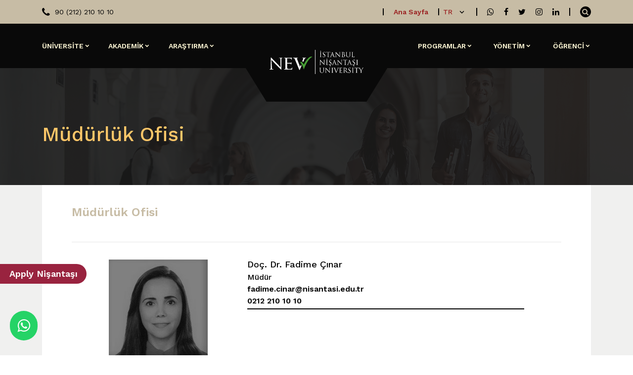

--- FILE ---
content_type: text/html; charset=UTF-8
request_url: https://shmyo.nisantasi.edu.tr/sayfa/mudurluk-ofisi-241317
body_size: 11924
content:
<!DOCTYPE html>
<html lang="tr">
<head>
  <meta charset="UTF-8" />
  <base href="../">
  <meta name="viewport" content="width=device-width, initial-scale=1.0" />
  <meta http-equiv="X-UA-Compatible" content="ie=edge" />
  <title>İstanbul Nişantaşı Üniversitesi - Sağlık Hizmetleri Meslek Yüksekokulu</title>
  <meta name="description" content="Bu yolda, öğrencilerimizi yalnızca derslere değil, hayata hazırlıyoruz.">
  <meta name="keywords" content="İstanbul Nişantaşı Üniversitesi, NİŞANTAŞI, ÜNİVERSİTESİ, nişantaşı, üniversitesi, istanbul üniversite, Nişantaşı Üniversitesi">
  <link rel="stylesheet" href="dist/nu.min.css?v=3.7" />
  <link rel="stylesheet" href="assets/custom.css?v=3.7" />
  <link rel="icon" href="https://www.nisantasi.edu.tr/Images/favicon.ico" type="image/x-icon" />
  <!-- Google Tag Manager -->
  <!--<script>(function(w,d,s,l,i){w[l]=w[l]||[];w[l].push({'gtm.start':
  new Date().getTime(),event:'gtm.js'});var f=d.getElementsByTagName(s)[0],
  j=d.createElement(s),dl=l!='dataLayer'?'&l='+l:'';j.async=true;j.src=
  'https://www.googletagmanager.com/gtm.js?id='+i+dl;f.parentNode.insertBefore(j,f);
  })(window,document,'script','dataLayer','GTM-KWJCWW7');</script>
  <!-- End Google Tag Manager -->
</head>
<body>
  <!--------
  ##### LOADING #####
  -------->
  <!--<div class="loading">
    <div class="loading-container">
      <div class="item item-1"></div>
      <div class="item item-2"></div>
      <div class="item item-3"></div>
      <div class="item item-4"></div>
    </div>
  </div>-->
  <!-- Google Tag Manager (noscript) -->
  <noscript><iframe src="https://www.googletagmanager.com/ns.html?id=GTM-KWJCWW7"
  height="0" width="0" style="display:none;visibility:hidden"></iframe></noscript>
  <!-- End Google Tag Manager (noscript) -->
  <!-- MOBILE MENU -->
  <nav id="mobile-menu-nav">
    <ul class="my-custom-class">
      <li>
        <img src="https://www.nisantasi.edu.tr/assets/images/footer-logo.png" alt="İstanbul Nişantaşı Üniversitesi" class="mx-auto">
      </li>
      <li>
        <div class="mobile-search">
          <form method="get" action="https://www.nisantasi.edu.tr/arama">
            <input type="text" name="q" class="mobile-search-input">
            <button class="mobile-search-btn">Ara</button>
          </form>
        </div>
      </li>
    </ul>
    <ul class="first-nav">
      <li><a href="https://www.nisantasi.edu.tr/" class="mobileMainSite">Ana Sayfa</a></li>
              <li>
          <a href="https://www.nisantasi.edu.tr/#" target="_blank">ÜNİVERSİTE</a>
                      <ul class="mobile-sub-sub">
                              <li>
                  <a href="https://www.nisantasi.edu.tr/#" target="_blank">Üniversite Hakkında</a>
                                      <ul class="mobile-sub-sub">
                                              <li>
                          <a href="https://www.nisantasi.edu.tr/sayfa/tarihce-655536" target="_blank">Tarihçe</a>
                        </li>
                                              <li>
                          <a href="https://www.nisantasi.edu.tr/sayfa/misyon-ve-vizyon-219861" target="_blank">Misyon ve Vizyon</a>
                        </li>
                                              <li>
                          <a href="https://www.nisantasi.edu.tr//sayfa/sayilarla-nisantasi-universitesi-167002" target="_blank">Sayılarla İstanbul Nişantaşı Üniversitesi</a>
                        </li>
                                              <li>
                          <a href="https://ky.nisantasi.edu.tr/" target="_blank">Kalite</a>
                        </li>
                                              <li>
                          <a href="https://www.nisantasi.edu.tr/Uploads/1İK_YD_04_Genel_Teşkilat_Şeması_.2025 (1).pdf" target="_blank">Organizasyon Şeması</a>
                        </li>
                                              <li>
                          <a href="https://www.nisantasi.edu.tr/sayfa/kisisel-veriler-kvkk-921828" target="_blank">Kişisel Veriler (KVKK)</a>
                        </li>
                                              <li>
                          <a href="https://www.nisantasi.edu.tr/sayfa/senato-kararlari-592083" target="_blank">Senato Kararları</a>
                        </li>
                                              <li>
                          <a href="https://www.nisantasi.edu.tr//sayfa/yonetim-kurulu-kararlari-200216" target="_blank">Yönetim Kurulu Kararları</a>
                        </li>
                                              <li>
                          <a href="https://www.nisantasi.edu.tr/sayfa/stratejik-plan-131903" target="_blank">Stratejik Plan</a>
                        </li>
                                              <li>
                          <a href="https://www.nisantasi.edu.tr//sayfa/politikalar-759797" target="_blank">Politikalar</a>
                        </li>
                                              <li>
                          <a href="https://www.nisantasi.edu.tr//sayfa/danisma-kurulu-943662" target="_blank">Danışma Kurulu</a>
                        </li>
                                          </ul>
                                  </li>
                              <li>
                  <a href="https://www.nisantasi.edu.tr/#" target="_blank">Yönetim</a>
                                      <ul class="mobile-sub-sub">
                                              <li>
                          <a href="https://www.nisantasi.edu.tr/sayfa/nisantasi-egitim-vakfi-kurucunun-mesaji-341232" target="_blank">Nişantaşı Eğitim Vakfı Kurucusu Sayın Levent Uysal’ın Mesajı</a>
                        </li>
                                              <li>
                          <a href="https://www.nisantasi.edu.tr/sayfa/rektorun-mesaji-962154" target="_blank">Rektör</a>
                        </li>
                                              <li>
                          <a href="https://www.nisantasi.edu.tr/sayfa/rektorluk-234224" target="_blank">Rektörlük</a>
                        </li>
                                              <li>
                          <a href="https://www.nisantasi.edu.tr//sayfa/senato-uyeleri-552135" target="_blank">Senato Üyeleri</a>
                        </li>
                                              <li>
                          <a href="https://www.nisantasi.edu.tr/sayfa/yonetim-kurulu-uyeleri-874123" target="_blank">Yönetim Kurulu Üyeleri</a>
                        </li>
                                              <li>
                          <a href="https://www.nisantasi.edu.tr/sayfa/genel-sekreterlik-350893" target="_blank">Genel Sekreterlik</a>
                        </li>
                                              <li>
                          <a href="https://www.nisantasi.edu.tr/sayfa/idari-birimler-591193" target="_blank">İdari Birimler</a>
                        </li>
                                              <li>
                          <a href="https://www.nisantasi.edu.tr/Uploads/Sürekli_Toplantılar_Genel_Tablo.pdf" target="_blank">Sürekli Toplantılar Genel Tablosu</a>
                        </li>
                                              <li>
                          <a href="https://www.nisantasi.edu.tr/sayfa/mevzuat-590274" target="_blank">Mevzuat</a>
                        </li>
                                          </ul>
                                  </li>
                              <li>
                  <a href="https://www.nisantasi.edu.tr/#" target="_blank">Rektörlüğe Bağlı Birimler</a>
                                      <ul class="mobile-sub-sub">
                                              <li>
                          <a href="https://surdurulebilirlik.nisantasi.edu.tr/" target="_blank">Sürdürülebilir Toplum ve Yenileşim Koordinatörlüğü</a>
                        </li>
                                              <li>
                          <a href="https://ky.nisantasi.edu.tr/" target="_blank">Kalite ve Yönetişim Koordinatörlüğü</a>
                        </li>
                                              <li>
                          <a href="https://toplumsalkatki.nisantasi.edu.tr/" target="_blank">Toplumsal Katkı Koordinatörlüğü</a>
                        </li>
                                              <li>
                          <a href="https://www.nisantasi.edu.tr/#" target="_blank">Bilim İletişim Ofisi</a>
                        </li>
                                              <li>
                          <a href="https://bilimsel.nisantasi.edu.tr/" target="_blank">Bilimsel Faaliyetler Koordinatörlüğü</a>
                        </li>
                                              <li>
                          <a href="https://inucelt.nisantasi.edu.tr" target="_blank">Öğrenme ve Öğretme Merkezi (INU-CELT)</a>
                        </li>
                                          </ul>
                                  </li>
                              <li>
                  <a href="https://www.nisantasi.edu.tr/#" target="_blank">Komisyonlar / Kurullar</a>
                                      <ul class="mobile-sub-sub">
                                              <li>
                          <a href="https://www.nisantasi.edu.tr/sayfa/yayin-komisyonu-128752" target="_blank">Yayın Komisyonu</a>
                        </li>
                                              <li>
                          <a href="https://www.nisantasi.edu.tr/sayfa/mevzuat-komisyonu-701817" target="_blank">Mevzuat Komisyonu</a>
                        </li>
                                              <li>
                          <a href="https://www.nisantasi.edu.tr/sayfa/turkce-yeterlilik-sinav-komisyonu-341935" target="_blank">Türkçe Yeterlilik Sınav Komisyonu</a>
                        </li>
                                              <li>
                          <a href="https://www.nisantasi.edu.tr/sayfa/egitim-ogretim-komisyonu-472599" target="_blank">Eğitim Öğretim Komisyonu</a>
                        </li>
                                              <li>
                          <a href="https://www.nisantasi.edu.tr/sayfa/stratejik-plan-komisyonu-517679" target="_blank">Stratejik Planlama Komisyonu</a>
                        </li>
                                              <li>
                          <a href="https://www.nisantasi.edu.tr/sayfa/bilimsel-yayin-ve-akademik-etkinlikleri-destekleme-tesvik-komisyonu-803143" target="_blank">Teşvik Komisyonu</a>
                        </li>
                                              <li>
                          <a href="https://etikkurul.nisantasi.edu.tr/" target="_blank">Etik Kurul</a>
                        </li>
                                              <li>
                          <a href="https://www.nisantasi.edu.tr//sayfa/bap-komisyonu-435983" target="_blank">BAP Komisyonu</a>
                        </li>
                                              <li>
                          <a href="https://ky.nisantasi.edu.tr/kalite-komisyonu/" target="_blank">Kalite Komisyonu</a>
                        </li>
                                              <li>
                          <a href="https://www.nisantasi.edu.tr/sayfa/uygulama-ve-arastirma-merkezleri-komisyonu-393489" target="_blank">Uygulama ve Araştırma Merkezleri Komisyonu</a>
                        </li>
                                          </ul>
                                  </li>
                              <li>
                  <a href="https://www.nisantasi.edu.tr/#" target="_blank">Kurumsal</a>
                                      <ul class="mobile-sub-sub">
                                              <li>
                          <a href="https://www.nisantasi.edu.tr/sayfa/siniflaramfiler-600917" target="_blank">Sınıf/Amfiler</a>
                        </li>
                                              <li>
                          <a href="https://www.nisantasi.edu.tr/sayfa/konferans-salonlari-415948" target="_blank">Konferans Salonları</a>
                        </li>
                                              <li>
                          <a href="https://www.nisantasi.edu.tr/sayfa/atolyeler-991284" target="_blank">Atölyeler</a>
                        </li>
                                              <li>
                          <a href="https://www.nisantasi.edu.tr/sayfa/laboratuvarlar-450609" target="_blank">Laboratuvarlar</a>
                        </li>
                                              <li>
                          <a href="https://www.nisantasi.edu.tr/sayfa/yeme-icme-alanlari-500578" target="_blank">Yeme İçme Alanları</a>
                        </li>
                                              <li>
                          <a href="https://www.nisantasi.edu.tr/sayfa/spor-alanlari-815878" target="_blank">Spor Alanları</a>
                        </li>
                                              <li>
                          <a href="https://www.nisantasi.edu.tr/sayfa/kurumsal-kimlik" target="_blank">Kurumsal Kimlik</a>
                        </li>
                                          </ul>
                                  </li>
                          </ul>
                  </li>
              <li>
          <a href="https://www.nisantasi.edu.tr/#" target="_blank">AKADEMİK</a>
                      <ul class="mobile-sub-sub">
                              <li>
                  <a href="https://www.nisantasi.edu.tr/#" target="_blank">Yüksek Lisans ve Doktora</a>
                                      <ul class="mobile-sub-sub">
                                              <li>
                          <a href="https://lee.nisantasi.edu.tr/" target="_blank">Lisansüstü Eğitim Enstitüsü</a>
                        </li>
                                          </ul>
                                  </li>
                              <li>
                  <a href="https://www.nisantasi.edu.tr/#" target="_blank">Fakülteler</a>
                                      <ul class="mobile-sub-sub">
                                              <li>
                          <a href="https://tip.nisantasi.edu.tr/" target="_blank">Tıp Fakültesi</a>
                        </li>
                                              <li>
                          <a href="https://dishekimligi.nisantasi.edu.tr/" target="_blank">Diş Hekimliği Fakültesi</a>
                        </li>
                                              <li>
                          <a href="https://mmf.nisantasi.edu.tr/" target="_blank">Mühendislik Mimarlık Fakültesi</a>
                        </li>
                                              <li>
                          <a href="https://iisbf.nisantasi.edu.tr/" target="_blank">İktisadi, İdari ve Sosyal Bilimler Fakültesi</a>
                        </li>
                                              <li>
                          <a href="https://stf.nisantasi.edu.tr/" target="_blank">Sanat ve Tasarım Fakültesi </a>
                        </li>
                                              <li>
                          <a href="https://sbf.nisantasi.edu.tr/" target="_blank">Sağlık Bilimleri Fakültesi</a>
                        </li>
                                          </ul>
                                  </li>
                              <li>
                  <a href="https://www.nisantasi.edu.tr/#" target="_blank">Yüksekokullar ve MYO</a>
                                      <ul class="mobile-sub-sub">
                                              <li>
                          <a href="https://besyo.nisantasi.edu.tr/" target="_blank">Beden Eğitimi ve Spor Yüksekokulu</a>
                        </li>
                                              <li>
                          <a href="https://shyo.nisantasi.edu.tr/" target="_blank">Sivil Havacılık Yüksekokulu</a>
                        </li>
                                              <li>
                          <a href="https://ubyo.nisantasi.edu.tr/" target="_blank">Uygulamalı Bilimler Yüksekokulu</a>
                        </li>
                                              <li>
                          <a href="https://konservatuvar.nisantasi.edu.tr/" target="_blank">Konservatuvar</a>
                        </li>
                                              <li>
                          <a href="https://myo.nisantasi.edu.tr/" target="_blank">İstanbul Nişantaşı Üniversitesi Meslek Yüksekokulu</a>
                        </li>
                                              <li>
                          <a href="https://shmyo.nisantasi.edu.tr/" target="_blank">Sağlık Hizmetleri Meslek Yüksekokulu</a>
                        </li>
                                          </ul>
                                  </li>
                              <li>
                  <a href="https://www.nisantasi.edu.tr/#" target="_blank">Rektörlüğe Bağlı Bölümler</a>
                                      <ul class="mobile-sub-sub">
                                              <li>
                          <a href="https://www.nisantasi.edu.tr/sayfa/isbasi-mesleki-uygulamalar-bolumu-663584" target="_blank">İşbaşı Mesleki Uygulamalar Bölümü</a>
                        </li>
                                              <li>
                          <a href="https://www.nisantasi.edu.tr/sayfa/turk-dili-bolumu-137821" target="_blank">Türk Dili Bölümü</a>
                        </li>
                                              <li>
                          <a href="https://www.nisantasi.edu.tr/sayfa/sektorel-gelisim-bolumu-689982" target="_blank">Sektörel Gelişim Bölümü</a>
                        </li>
                                              <li>
                          <a href="https://www.nisantasi.edu.tr/sayfa/temel-bilimler-bolumu-857773" target="_blank">Temel Bilimler Bölümü</a>
                        </li>
                                              <li>
                          <a href="https://yabancidil.nisantasi.edu.tr/" target="_blank">Yabancı Diller Bölümü</a>
                        </li>
                                              <li>
                          <a href="https://www.nisantasi.edu.tr/sayfa/ataturk-ilkeleri-ve-inkilap-tarihi-bolumu-128255" target="_blank">Atatürk İlkeleri ve İnkilap Tarihi Bölümü</a>
                        </li>
                                          </ul>
                                  </li>
                          </ul>
                  </li>
              <li>
          <a href="https://www.nisantasi.edu.tr/#" target="_blank">ARAŞTIRMA</a>
                      <ul class="mobile-sub-sub">
                              <li>
                  <a href="https://www.nisantasi.edu.tr/#" target="_blank">Teknoloji Transfer Ofisi</a>
                                      <ul class="mobile-sub-sub">
                                              <li>
                          <a href="https://tto.nisantasi.edu.tr/neler-yapiyoruz/" target="_blank">Neler Yapıyoruz</a>
                        </li>
                                              <li>
                          <a href="https://tto.nisantasi.edu.tr/vizyon-misyon/" target="_blank">Vizyon-Misyon</a>
                        </li>
                                              <li>
                          <a href="https://tto.nisantasi.edu.tr/mentor-havuzu/" target="_blank">Mentor Havuzu</a>
                        </li>
                                              <li>
                          <a href="https://tto.nisantasi.edu.tr/yararli-kaynaklar/" target="_blank">Yararlı Kaynaklar</a>
                        </li>
                                              <li>
                          <a href="https://tto.nisantasi.edu.tr/moduller/" target="_blank">Modüller</a>
                        </li>
                                              <li>
                          <a href="https://tto.nisantasi.edu.tr/sikca-sorulan-sorular/" target="_blank">Sıkça Sorulan Sorular</a>
                        </li>
                                              <li>
                          <a href="https://tto.nisantasi.edu.tr/belge-formlar/" target="_blank">Belge/Formlar</a>
                        </li>
                                              <li>
                          <a href="https://tto.nisantasi.edu.tr/faaliyet-raporlari/" target="_blank">Faaliyet Raporları</a>
                        </li>
                                              <li>
                          <a href="https://tto.nisantasi.edu.tr/iletisim/" target="_blank">İletişim</a>
                        </li>
                                          </ul>
                                  </li>
                              <li>
                  <a href="https://www.nisantasi.edu.tr/#" target="_blank">Araştırma Merkezleri</a>
                                      <ul class="mobile-sub-sub">
                                              <li>
                          <a href="https://www.nisantasi.edu.tr/sayfa/nisantasi-universitesi-agiz-ve-dis-sagligi-uygulama-ve-arastirma-merkezi-yonetmeligi-390545" target="_blank">Ağız ve Diş Sağlığı Uygulama ve Araştırma Merkezi</a>
                        </li>
                                              <li>
                          <a href="https://sem.nisantasi.edu.tr/" target="_blank">Sürekli Eğitim Uygulama ve Araştırma Merkezi (SEM)</a>
                        </li>
                                              <li>
                          <a href="https://fepam.nisantasi.edu.tr/" target="_blank">Finans Ekonomi ve Politika Araştırmaları Uygulama ve Araştırma Merkezi(FEPAM)</a>
                        </li>
                                              <li>
                          <a href="https://kadinveaile.nisantasi.edu.tr/" target="_blank">Kadın ve Aile Çalışmaları Uygulama ve Araştırma Merkezi</a>
                        </li>
                                              <li>
                          <a href="https://tomer.nisantasi.edu.tr/" target="_blank">Türkçe Öğretimi Uygulama ve Araştırma Merkezi (TÖMER)</a>
                        </li>
                                              <li>
                          <a href="https://www.nisantasi.edu.tr/sayfa/uzaktan-egitim-uygulama-ve-arastirma-merkezi-341611" target="_blank">Uzaktan Eğitim Uygulama ve Araştırma Merkezi</a>
                        </li>
                                              <li>
                          <a href="https://www.nisantasi.edu.tr/sayfa/uretim-yonetimi-uygulama-ve-arastirma-merkezi-810259" target="_blank">Üretim Yönetimi Uygulama ve Araştırma Merkezi</a>
                        </li>
                                          </ul>
                                  </li>
                              <li>
                  <a href="https://www.nisantasi.edu.tr/#" target="_blank">Laboratuvar</a>
                                      <ul class="mobile-sub-sub">
                                              <li>
                          <a href="https://www.nisantasi.edu.tr/sayfa/denizcilik-laboratuvarlari-681596" target="_blank">Denizcilik Laboratuvarları</a>
                        </li>
                                              <li>
                          <a href="https://www.nisantasi.edu.tr/sayfa/dis-hekimligi-laboratuvarlari-108870" target="_blank">Diş Hekimliği Laboratuvarları</a>
                        </li>
                                              <li>
                          <a href="https://www.nisantasi.edu.tr/sayfa/havacilik-laboratuvarlari-270127" target="_blank">Havacılık Laboratuvarları</a>
                        </li>
                                              <li>
                          <a href="https://www.nisantasi.edu.tr/sayfa/technology-laboratuvarlari-954727" target="_blank">Mühendislik Laboratuvarları</a>
                        </li>
                                              <li>
                          <a href="https://www.nisantasi.edu.tr/sayfa/saglik-hizmetleri-laboratuvarlari-699223" target="_blank">Sağlık Hizmetleri Laboratuvarları</a>
                        </li>
                                              <li>
                          <a href="https://www.nisantasi.edu.tr/sayfa/temel-bilimler-laboratuvari-946993" target="_blank">Temel Bilimler Laboratuvarları</a>
                        </li>
                                              <li>
                          <a href="https://www.nisantasi.edu.tr/sayfa/tip-fakultesi-laboratuvarlari-655627" target="_blank">Tıp Fakültesi Laboratuvarları</a>
                        </li>
                                          </ul>
                                  </li>
                              <li>
                  <a href="https://www.nisantasi.edu.tr/#" target="_blank">Bilimsel Faaliyetler Koordinatörlüğü</a>
                                      <ul class="mobile-sub-sub">
                                              <li>
                          <a href="https://bilimsel.nisantasi.edu.tr/hakkimizda/" target="_blank">Hakkımızda</a>
                        </li>
                                              <li>
                          <a href="https://bilimsel.nisantasi.edu.tr/mevzuat-2/" target="_blank">Mevzuat</a>
                        </li>
                                              <li>
                          <a href="https://bilimsel.nisantasi.edu.tr/akademik-tesvik/" target="_blank">Akademik Teşvik</a>
                        </li>
                                              <li>
                          <a href="https://bilimsel.nisantasi.edu.tr/gafiksel-olarak-yayinlar/" target="_blank">Grafiksel Olarak Yayınlar</a>
                        </li>
                                              <li>
                          <a href="https://bilimsel.nisantasi.edu.tr/ulusal-projeler/" target="_blank">Ulusal Projeler</a>
                        </li>
                                              <li>
                          <a href="https://bilimsel.nisantasi.edu.tr/uluslararasi-projeler/" target="_blank">Uluslararası Projeler</a>
                        </li>
                                              <li>
                          <a href="https://bilimsel.nisantasi.edu.tr/bap-proje-listesi/" target="_blank">BAP Proje Listesi</a>
                        </li>
                                              <li>
                          <a href="https://bilimsel.nisantasi.edu.tr/bap-formlari/" target="_blank">BAP Formları</a>
                        </li>
                                              <li>
                          <a href="https://bilimsel.nisantasi.edu.tr/radio-projesi/" target="_blank">RADIO Projesi</a>
                        </li>
                                          </ul>
                                  </li>
                              <li>
                  <a href="https://www.nisantasi.edu.tr/" target="_blank">Yayın Evi</a>
                                      <ul class="mobile-sub-sub">
                                              <li>
                          <a href="https://inupress.nisantasi.edu.tr/hakkinda/" target="_blank">Hakkında</a>
                        </li>
                                              <li>
                          <a href="https://inupress.nisantasi.edu.tr/kitaplar/" target="_blank">Kitaplar</a>
                        </li>
                                              <li>
                          <a href="https://inupress.nisantasi.edu.tr/e-kitaplar/" target="_blank">E-Kitaplar</a>
                        </li>
                                              <li>
                          <a href="https://inupress.nisantasi.edu.tr/dergiler/" target="_blank">Dergiler</a>
                        </li>
                                              <li>
                          <a href="https://inupress.nisantasi.edu.tr/konferanslar/" target="_blank">Konferanslar</a>
                        </li>
                                              <li>
                          <a href="https://inupress.nisantasi.edu.tr/iletisim/" target="_blank">İletişim</a>
                        </li>
                                          </ul>
                                  </li>
                          </ul>
                  </li>
      

      <li>
        <a href="bolumler">
          PROGRAMLAR        </a>
        <ul class="mobile-sub-sub">
                      <li><a href="bolum/agiz-ve-dis-sagligi">Ağız ve Diş Sağlığı</a></li>
                      <li><a href="bolum/ameliyathane-hizmetleri">Ameliyathane Hizmetleri</a></li>
                      <li><a href="bolum/anestezi">Anestezi</a></li>
                      <li><a href="bolum/biyomedikal-cihaz-teknolojileri">Biyomedikal Cihaz Teknolojileri</a></li>
                      <li><a href="bolum/cocuk-gelisimi">Çocuk Gelişimi</a></li>
                      <li><a href="bolum/dijital-saglik-sistemleri-teknikerligi">Dijital Sağlık Sistemleri Teknikerliği</a></li>
                      <li><a href="bolum/dis-protez-teknolojisi">Diş Protez Teknolojisi</a></li>
                      <li><a href="bolum/diyaliz">Diyaliz</a></li>
                      <li><a href="bolum/eczane-hizmetleri">Eczane Hizmetleri</a></li>
                      <li><a href="bolum/elektronorofizyoloji">Elektronörofizyoloji</a></li>
                      <li><a href="bolum/fizyoterapi">Fizyoterapi</a></li>
                      <li><a href="bolum/ilk-ve-acil-yardim">İlk ve Acil Yardım</a></li>
                      <li><a href="bolum/is-sagligi-ve-guvenligi">İş Sağlığı ve Güvenliği</a></li>
                      <li><a href="bolum/odyometri">Odyometri</a></li>
                      <li><a href="bolum/optisyenlik">Optisyenlik</a></li>
                      <li><a href="bolum/ortopedik-protez-ve-ortez">Ortopedik Protez ve Ortez</a></li>
                      <li><a href="bolum/patoloji-laboratuvar-teknikleri">Patoloji Laboratuvar Teknikleri</a></li>
                      <li><a href="bolum/radyoterapi">Radyoterapi</a></li>
                      <li><a href="bolum/sosyal-hizmetler">Sosyal Hizmetler</a></li>
                      <li><a href="bolum/tibbi-dokumantasyon-ve-sekreterlik">Tıbbi Dokümantasyon ve Sekreterlik</a></li>
                      <li><a href="bolum/tibbi-goruntuleme-teknikleri">Tıbbi Görüntüleme Teknikleri</a></li>
                      <li><a href="bolum/tibbi-laboratuvar-teknikleri">Tıbbi Laboratuvar Teknikleri</a></li>
                      <li><a href="bolum/tibbi-veri-isleme-teknikerligi">Tıbbi Veri İşleme Teknikerliği</a></li>
                  </ul>
      </li>

              <li>
          <a href="#">YÖNETİM</a>
                      <ul class="mobile-sub-sub">
                              <li>
                  <a href="https://shmyo.nisantasi.edu.tr/sayfa/hakkimizda-723516">Hakkımızda</a>
                                  </li>
                              <li>
                  <a href="https://shmyo.nisantasi.edu.tr/sayfa/mudurun-mesaji-175192">Müdürün Mesajı</a>
                                  </li>
                              <li>
                  <a href="sayfa/mudurluk-ofisi-241317">Müdürlük Ofisi</a>
                                  </li>
                              <li>
                  <a href="sayfa/yonetim-kurulu-955537">Yönetim Kurulu</a>
                                  </li>
                              <li>
                  <a href="/sayfa/yuksekokul-kurul-kararlari-2024-486885">Yüksekokul Kurul Kararları 2024</a>
                                  </li>
                              <li>
                  <a href="/sayfa/yuksekokul-kurul-kararlari-2025-832065">Yüksekokul Kurul Kararları 2025</a>
                                  </li>
                              <li>
                  <a href="https://shmyo.nisantasi.edu.tr/sayfa/sikca-sorulan-sorular-797795">Sıkça Sorulan Sorular</a>
                                  </li>
                              <li>
                  <a href="sayfa/komisyon-ve-kurullar-979348">Kurullar ve Komisyonlar</a>
                                  </li>
                              <li>
                  <a href="https://shmyoky.nisantasi.edu.tr/">Kalite</a>
                                  </li>
                              <li>
                  <a href="/sayfa/ic-degerlendirme-raporlari-704586">İç Değerlendirme Raporları</a>
                                  </li>
                          </ul>
                  </li>
              <li>
          <a href="ogrenci">ÖĞRENCİ</a>
                      <ul class="mobile-sub-sub">
                              <li>
                  <a href="https://shmyo.nisantasi.edu.tr/sayfa/laboratuvarlar-264052">Laboratuvarlar</a>
                                  </li>
                              <li>
                  <a href="https://shmyo.nisantasi.edu.tr/sayfa/formlar-747110">Formlar</a>
                                  </li>
                              <li>
                  <a href="sayfa/akademik-takvim-959852">Akademik Takvim</a>
                                  </li>
                              <li>
                  <a href="sayfa/ogrenci-linkleri-514569">Öğrenci Linkleri</a>
                                  </li>
                              <li>
                  <a href="https://shmyo.nisantasi.edu.tr/sayfa/iletisim-357904">İletişim</a>
                                  </li>
                          </ul>
                  </li>
      

    </ul>
    <ul class="mobile-menu-bottom">
      <li class="mobile-menu-bottomCostum">
        <div class="mobile-menu-bottom-tel">
          90 (212) 210 10 10        </div>
      </li>
      <li>
        <div class="social mobile-menu-bottom-social">
          <a href="https://api.whatsapp.com/send?phone=902122101010" target="_blank" class="social-link social-link--whatsapp"></a>            <a href="https://www.facebook.com/nisantasiedu" target="_blank" class="social-link social-link--facebook"></a>            <a href="https://twitter.com/nisantasiedu" target="_blank" class="social-link social-link--twitter"></a>            <a href="https://www.instagram.com/nisantasiedu/" target="_blank" class="social-link social-link--instagram"></a>            <a href="https://www.linkedin.com/school/nisantasiuniversity/mycompany/" target="_blank" class="social-link social-link--linkedin"></a>          </div>
        </li>
      </ul>
    </nav>

    <!-- CONTENT -->
    <div class="content">
      <!--------
      ##### HEADER #####
      -------->
      <header class="header">
        <!-------- ##### HEADER TOP BAR ##### -------->
        <div class="header-top">
          <div class="container">
            <div class="row d-flex align-items-center">
              <div class="col-sm-4">
                <div class="header-top-tel">90 (212) 210 10 10</div>
              </div>
              <div class="col-sm-8">
                <div class="header-top-right">
                  <div class="social mr-2 ana-sayfa">
                    <a href="https://www.nisantasi.edu.tr/">Ana Sayfa</a>
                  </div>
                  <div class="lang js-lang">
                                        <p>TR</p>
                    <div class="lang-sub js-lang-sub">
                                              <a href="/?dil=eng" class="js-lang-sub-item">ENG</a>
                                              <a href="/?dil=ru" class="js-lang-sub-item">RU</a>
                                              <a href="/?dil=ar" class="js-lang-sub-item">AR</a>
                                              <a href="/?dil=fa" class="js-lang-sub-item">FA</a>
                                          </div>
                  </div>
                  <div class="social">
                    <a href="https://api.whatsapp.com/send?phone=902122101010" target="_blank" class="social-link social-link--whatsapp"></a>                      <a href="https://www.facebook.com/nisantasiedu" target="_blank" class="social-link social-link--facebook"></a>                      <a href="https://twitter.com/nisantasiedu" target="_blank" class="social-link social-link--twitter"></a>                      <a href="https://www.instagram.com/nisantasiedu/" target="_blank" class="social-link social-link--instagram"></a>                      <a href="https://www.linkedin.com/school/nisantasiuniversity/mycompany/" target="_blank" class="social-link social-link--linkedin"></a>                    </div>
                    <div class="header-top-search">
                      <a href="javascript:;" class="header-top-search-btn js-header-top-search-btn"></a>
                    </div>
                  </div>
                  <div class="search">
                    <form class="form-inline search-form" method="get" action="https://www.nisantasi.edu.tr/arama">
                      <div class="search-input">
                        <input type="text" class="form-control search-input-input" name="q" placeholder="Ara...">
                        <div class="search-input-close js-search-input-close badge badge-secondary">
                          X
                        </div>
                      </div>
                    </form>
                  </div>
                </div>
              </div>
            </div>
          </div>
          <!-------- ##### MAIN MENU ##### -------->
          <nav class="header-menu">
            <div class="container">
              <div class="row">
                <div class="col-sm-4">
                  <!-------- ##### MAIN MENU LEFT ##### -------->
                  <ul class="header-menu-items header-menu-items--left">
                                          <li class="header-menu-item js-header-menu-item-link--sub">
                        <a href="https://www.nisantasi.edu.tr/#" target="_blank" class="header-menu-item-link header-menu-item-link--sub">
                          ÜNİVERSİTE                        </a>
                                                  <div class="header-menu-item-submenu js-header-menu-item-submenu header-menu-item-submenu--nobg">
                            <div class="header-menu-item-submenu-arrow header-menu-item-submenu-arrow--first"></div>
                                                          <ul class="header-menu-item-submenu-items">
                                <li class="header-menu-item-submenu-item header-menu-item-submenu-item--title"><a href="https://www.nisantasi.edu.tr/#">Üniversite Hakkında</a></li>
                                                                  <li class="header-menu-item-submenu-item">
                                    <a href="https://www.nisantasi.edu.tr/sayfa/tarihce-655536" target="_blank" class="header-menu-item-submenu-item-link">Tarihçe</a>
                                  </li>
                                                                  <li class="header-menu-item-submenu-item">
                                    <a href="https://www.nisantasi.edu.tr/sayfa/misyon-ve-vizyon-219861" target="_blank" class="header-menu-item-submenu-item-link">Misyon ve Vizyon</a>
                                  </li>
                                                                  <li class="header-menu-item-submenu-item">
                                    <a href="https://www.nisantasi.edu.tr//sayfa/sayilarla-nisantasi-universitesi-167002" target="_blank" class="header-menu-item-submenu-item-link">Sayılarla İstanbul Nişantaşı Üniversitesi</a>
                                  </li>
                                                                  <li class="header-menu-item-submenu-item">
                                    <a href="https://ky.nisantasi.edu.tr/" target="_blank" class="header-menu-item-submenu-item-link">Kalite</a>
                                  </li>
                                                                  <li class="header-menu-item-submenu-item">
                                    <a href="https://www.nisantasi.edu.tr/Uploads/1İK_YD_04_Genel_Teşkilat_Şeması_.2025 (1).pdf" target="_blank" class="header-menu-item-submenu-item-link">Organizasyon Şeması</a>
                                  </li>
                                                                  <li class="header-menu-item-submenu-item">
                                    <a href="https://www.nisantasi.edu.tr/sayfa/kisisel-veriler-kvkk-921828" target="_blank" class="header-menu-item-submenu-item-link">Kişisel Veriler (KVKK)</a>
                                  </li>
                                                                  <li class="header-menu-item-submenu-item">
                                    <a href="https://www.nisantasi.edu.tr/sayfa/senato-kararlari-592083" target="_blank" class="header-menu-item-submenu-item-link">Senato Kararları</a>
                                  </li>
                                                                  <li class="header-menu-item-submenu-item">
                                    <a href="https://www.nisantasi.edu.tr//sayfa/yonetim-kurulu-kararlari-200216" target="_blank" class="header-menu-item-submenu-item-link">Yönetim Kurulu Kararları</a>
                                  </li>
                                                                  <li class="header-menu-item-submenu-item">
                                    <a href="https://www.nisantasi.edu.tr/sayfa/stratejik-plan-131903" target="_blank" class="header-menu-item-submenu-item-link">Stratejik Plan</a>
                                  </li>
                                                                  <li class="header-menu-item-submenu-item">
                                    <a href="https://www.nisantasi.edu.tr//sayfa/politikalar-759797" target="_blank" class="header-menu-item-submenu-item-link">Politikalar</a>
                                  </li>
                                                                  <li class="header-menu-item-submenu-item">
                                    <a href="https://www.nisantasi.edu.tr//sayfa/danisma-kurulu-943662" target="_blank" class="header-menu-item-submenu-item-link">Danışma Kurulu</a>
                                  </li>
                                                              </ul>
                                                          <ul class="header-menu-item-submenu-items">
                                <li class="header-menu-item-submenu-item header-menu-item-submenu-item--title"><a href="https://www.nisantasi.edu.tr/#">Yönetim</a></li>
                                                                  <li class="header-menu-item-submenu-item">
                                    <a href="https://www.nisantasi.edu.tr/sayfa/nisantasi-egitim-vakfi-kurucunun-mesaji-341232" target="_blank" class="header-menu-item-submenu-item-link">Nişantaşı Eğitim Vakfı Kurucusu Sayın Levent Uysal’ın Mesajı</a>
                                  </li>
                                                                  <li class="header-menu-item-submenu-item">
                                    <a href="https://www.nisantasi.edu.tr/sayfa/rektorun-mesaji-962154" target="_blank" class="header-menu-item-submenu-item-link">Rektör</a>
                                  </li>
                                                                  <li class="header-menu-item-submenu-item">
                                    <a href="https://www.nisantasi.edu.tr/sayfa/rektorluk-234224" target="_blank" class="header-menu-item-submenu-item-link">Rektörlük</a>
                                  </li>
                                                                  <li class="header-menu-item-submenu-item">
                                    <a href="https://www.nisantasi.edu.tr//sayfa/senato-uyeleri-552135" target="_blank" class="header-menu-item-submenu-item-link">Senato Üyeleri</a>
                                  </li>
                                                                  <li class="header-menu-item-submenu-item">
                                    <a href="https://www.nisantasi.edu.tr/sayfa/yonetim-kurulu-uyeleri-874123" target="_blank" class="header-menu-item-submenu-item-link">Yönetim Kurulu Üyeleri</a>
                                  </li>
                                                                  <li class="header-menu-item-submenu-item">
                                    <a href="https://www.nisantasi.edu.tr/sayfa/genel-sekreterlik-350893" target="_blank" class="header-menu-item-submenu-item-link">Genel Sekreterlik</a>
                                  </li>
                                                                  <li class="header-menu-item-submenu-item">
                                    <a href="https://www.nisantasi.edu.tr/sayfa/idari-birimler-591193" target="_blank" class="header-menu-item-submenu-item-link">İdari Birimler</a>
                                  </li>
                                                                  <li class="header-menu-item-submenu-item">
                                    <a href="https://www.nisantasi.edu.tr/Uploads/Sürekli_Toplantılar_Genel_Tablo.pdf" target="_blank" class="header-menu-item-submenu-item-link">Sürekli Toplantılar Genel Tablosu</a>
                                  </li>
                                                                  <li class="header-menu-item-submenu-item">
                                    <a href="https://www.nisantasi.edu.tr/sayfa/mevzuat-590274" target="_blank" class="header-menu-item-submenu-item-link">Mevzuat</a>
                                  </li>
                                                              </ul>
                                                          <ul class="header-menu-item-submenu-items">
                                <li class="header-menu-item-submenu-item header-menu-item-submenu-item--title"><a href="https://www.nisantasi.edu.tr/#">Rektörlüğe Bağlı Birimler</a></li>
                                                                  <li class="header-menu-item-submenu-item">
                                    <a href="https://surdurulebilirlik.nisantasi.edu.tr/" target="_blank" class="header-menu-item-submenu-item-link">Sürdürülebilir Toplum ve Yenileşim Koordinatörlüğü</a>
                                  </li>
                                                                  <li class="header-menu-item-submenu-item">
                                    <a href="https://ky.nisantasi.edu.tr/" target="_blank" class="header-menu-item-submenu-item-link">Kalite ve Yönetişim Koordinatörlüğü</a>
                                  </li>
                                                                  <li class="header-menu-item-submenu-item">
                                    <a href="https://toplumsalkatki.nisantasi.edu.tr/" target="_blank" class="header-menu-item-submenu-item-link">Toplumsal Katkı Koordinatörlüğü</a>
                                  </li>
                                                                  <li class="header-menu-item-submenu-item">
                                    <a href="https://www.nisantasi.edu.tr/#" target="_blank" class="header-menu-item-submenu-item-link">Bilim İletişim Ofisi</a>
                                  </li>
                                                                  <li class="header-menu-item-submenu-item">
                                    <a href="https://bilimsel.nisantasi.edu.tr/" target="_blank" class="header-menu-item-submenu-item-link">Bilimsel Faaliyetler Koordinatörlüğü</a>
                                  </li>
                                                                  <li class="header-menu-item-submenu-item">
                                    <a href="https://inucelt.nisantasi.edu.tr" target="_blank" class="header-menu-item-submenu-item-link">Öğrenme ve Öğretme Merkezi (INU-CELT)</a>
                                  </li>
                                                              </ul>
                                                          <ul class="header-menu-item-submenu-items">
                                <li class="header-menu-item-submenu-item header-menu-item-submenu-item--title"><a href="https://www.nisantasi.edu.tr/#">Komisyonlar / Kurullar</a></li>
                                                                  <li class="header-menu-item-submenu-item">
                                    <a href="https://www.nisantasi.edu.tr/sayfa/yayin-komisyonu-128752" target="_blank" class="header-menu-item-submenu-item-link">Yayın Komisyonu</a>
                                  </li>
                                                                  <li class="header-menu-item-submenu-item">
                                    <a href="https://www.nisantasi.edu.tr/sayfa/mevzuat-komisyonu-701817" target="_blank" class="header-menu-item-submenu-item-link">Mevzuat Komisyonu</a>
                                  </li>
                                                                  <li class="header-menu-item-submenu-item">
                                    <a href="https://www.nisantasi.edu.tr/sayfa/turkce-yeterlilik-sinav-komisyonu-341935" target="_blank" class="header-menu-item-submenu-item-link">Türkçe Yeterlilik Sınav Komisyonu</a>
                                  </li>
                                                                  <li class="header-menu-item-submenu-item">
                                    <a href="https://www.nisantasi.edu.tr/sayfa/egitim-ogretim-komisyonu-472599" target="_blank" class="header-menu-item-submenu-item-link">Eğitim Öğretim Komisyonu</a>
                                  </li>
                                                                  <li class="header-menu-item-submenu-item">
                                    <a href="https://www.nisantasi.edu.tr/sayfa/stratejik-plan-komisyonu-517679" target="_blank" class="header-menu-item-submenu-item-link">Stratejik Planlama Komisyonu</a>
                                  </li>
                                                                  <li class="header-menu-item-submenu-item">
                                    <a href="https://www.nisantasi.edu.tr/sayfa/bilimsel-yayin-ve-akademik-etkinlikleri-destekleme-tesvik-komisyonu-803143" target="_blank" class="header-menu-item-submenu-item-link">Teşvik Komisyonu</a>
                                  </li>
                                                                  <li class="header-menu-item-submenu-item">
                                    <a href="https://etikkurul.nisantasi.edu.tr/" target="_blank" class="header-menu-item-submenu-item-link">Etik Kurul</a>
                                  </li>
                                                                  <li class="header-menu-item-submenu-item">
                                    <a href="https://www.nisantasi.edu.tr//sayfa/bap-komisyonu-435983" target="_blank" class="header-menu-item-submenu-item-link">BAP Komisyonu</a>
                                  </li>
                                                                  <li class="header-menu-item-submenu-item">
                                    <a href="https://ky.nisantasi.edu.tr/kalite-komisyonu/" target="_blank" class="header-menu-item-submenu-item-link">Kalite Komisyonu</a>
                                  </li>
                                                                  <li class="header-menu-item-submenu-item">
                                    <a href="https://www.nisantasi.edu.tr/sayfa/uygulama-ve-arastirma-merkezleri-komisyonu-393489" target="_blank" class="header-menu-item-submenu-item-link">Uygulama ve Araştırma Merkezleri Komisyonu</a>
                                  </li>
                                                              </ul>
                                                          <ul class="header-menu-item-submenu-items">
                                <li class="header-menu-item-submenu-item header-menu-item-submenu-item--title"><a href="https://www.nisantasi.edu.tr/#">Kurumsal</a></li>
                                                                  <li class="header-menu-item-submenu-item">
                                    <a href="https://www.nisantasi.edu.tr/sayfa/siniflaramfiler-600917" target="_blank" class="header-menu-item-submenu-item-link">Sınıf/Amfiler</a>
                                  </li>
                                                                  <li class="header-menu-item-submenu-item">
                                    <a href="https://www.nisantasi.edu.tr/sayfa/konferans-salonlari-415948" target="_blank" class="header-menu-item-submenu-item-link">Konferans Salonları</a>
                                  </li>
                                                                  <li class="header-menu-item-submenu-item">
                                    <a href="https://www.nisantasi.edu.tr/sayfa/atolyeler-991284" target="_blank" class="header-menu-item-submenu-item-link">Atölyeler</a>
                                  </li>
                                                                  <li class="header-menu-item-submenu-item">
                                    <a href="https://www.nisantasi.edu.tr/sayfa/laboratuvarlar-450609" target="_blank" class="header-menu-item-submenu-item-link">Laboratuvarlar</a>
                                  </li>
                                                                  <li class="header-menu-item-submenu-item">
                                    <a href="https://www.nisantasi.edu.tr/sayfa/yeme-icme-alanlari-500578" target="_blank" class="header-menu-item-submenu-item-link">Yeme İçme Alanları</a>
                                  </li>
                                                                  <li class="header-menu-item-submenu-item">
                                    <a href="https://www.nisantasi.edu.tr/sayfa/spor-alanlari-815878" target="_blank" class="header-menu-item-submenu-item-link">Spor Alanları</a>
                                  </li>
                                                                  <li class="header-menu-item-submenu-item">
                                    <a href="https://www.nisantasi.edu.tr/sayfa/kurumsal-kimlik" target="_blank" class="header-menu-item-submenu-item-link">Kurumsal Kimlik</a>
                                  </li>
                                                              </ul>
                                                      </div>
                                              </li>
                                          <li class="header-menu-item js-header-menu-item-link--sub">
                        <a href="https://www.nisantasi.edu.tr/#" target="_blank" class="header-menu-item-link header-menu-item-link--sub">
                          AKADEMİK                        </a>
                                                  <div class="header-menu-item-submenu js-header-menu-item-submenu header-menu-item-submenu--nobg">
                            <div class="header-menu-item-submenu-arrow "></div>
                                                          <ul class="header-menu-item-submenu-items">
                                <li class="header-menu-item-submenu-item header-menu-item-submenu-item--title"><a href="https://www.nisantasi.edu.tr/#">Yüksek Lisans ve Doktora</a></li>
                                                                  <li class="header-menu-item-submenu-item">
                                    <a href="https://lee.nisantasi.edu.tr/" target="_blank" class="header-menu-item-submenu-item-link">Lisansüstü Eğitim Enstitüsü</a>
                                  </li>
                                                              </ul>
                                                          <ul class="header-menu-item-submenu-items">
                                <li class="header-menu-item-submenu-item header-menu-item-submenu-item--title"><a href="https://www.nisantasi.edu.tr/#">Fakülteler</a></li>
                                                                  <li class="header-menu-item-submenu-item">
                                    <a href="https://tip.nisantasi.edu.tr/" target="_blank" class="header-menu-item-submenu-item-link">Tıp Fakültesi</a>
                                  </li>
                                                                  <li class="header-menu-item-submenu-item">
                                    <a href="https://dishekimligi.nisantasi.edu.tr/" target="_blank" class="header-menu-item-submenu-item-link">Diş Hekimliği Fakültesi</a>
                                  </li>
                                                                  <li class="header-menu-item-submenu-item">
                                    <a href="https://mmf.nisantasi.edu.tr/" target="_blank" class="header-menu-item-submenu-item-link">Mühendislik Mimarlık Fakültesi</a>
                                  </li>
                                                                  <li class="header-menu-item-submenu-item">
                                    <a href="https://iisbf.nisantasi.edu.tr/" target="_blank" class="header-menu-item-submenu-item-link">İktisadi, İdari ve Sosyal Bilimler Fakültesi</a>
                                  </li>
                                                                  <li class="header-menu-item-submenu-item">
                                    <a href="https://stf.nisantasi.edu.tr/" target="_blank" class="header-menu-item-submenu-item-link">Sanat ve Tasarım Fakültesi </a>
                                  </li>
                                                                  <li class="header-menu-item-submenu-item">
                                    <a href="https://sbf.nisantasi.edu.tr/" target="_blank" class="header-menu-item-submenu-item-link">Sağlık Bilimleri Fakültesi</a>
                                  </li>
                                                              </ul>
                                                          <ul class="header-menu-item-submenu-items">
                                <li class="header-menu-item-submenu-item header-menu-item-submenu-item--title"><a href="https://www.nisantasi.edu.tr/#">Yüksekokullar ve MYO</a></li>
                                                                  <li class="header-menu-item-submenu-item">
                                    <a href="https://besyo.nisantasi.edu.tr/" target="_blank" class="header-menu-item-submenu-item-link">Beden Eğitimi ve Spor Yüksekokulu</a>
                                  </li>
                                                                  <li class="header-menu-item-submenu-item">
                                    <a href="https://shyo.nisantasi.edu.tr/" target="_blank" class="header-menu-item-submenu-item-link">Sivil Havacılık Yüksekokulu</a>
                                  </li>
                                                                  <li class="header-menu-item-submenu-item">
                                    <a href="https://ubyo.nisantasi.edu.tr/" target="_blank" class="header-menu-item-submenu-item-link">Uygulamalı Bilimler Yüksekokulu</a>
                                  </li>
                                                                  <li class="header-menu-item-submenu-item">
                                    <a href="https://konservatuvar.nisantasi.edu.tr/" target="_blank" class="header-menu-item-submenu-item-link">Konservatuvar</a>
                                  </li>
                                                                  <li class="header-menu-item-submenu-item">
                                    <a href="https://myo.nisantasi.edu.tr/" target="_blank" class="header-menu-item-submenu-item-link">İstanbul Nişantaşı Üniversitesi Meslek Yüksekokulu</a>
                                  </li>
                                                                  <li class="header-menu-item-submenu-item">
                                    <a href="https://shmyo.nisantasi.edu.tr/" target="_blank" class="header-menu-item-submenu-item-link">Sağlık Hizmetleri Meslek Yüksekokulu</a>
                                  </li>
                                                              </ul>
                                                          <ul class="header-menu-item-submenu-items">
                                <li class="header-menu-item-submenu-item header-menu-item-submenu-item--title"><a href="https://www.nisantasi.edu.tr/#">Rektörlüğe Bağlı Bölümler</a></li>
                                                                  <li class="header-menu-item-submenu-item">
                                    <a href="https://www.nisantasi.edu.tr/sayfa/isbasi-mesleki-uygulamalar-bolumu-663584" target="_blank" class="header-menu-item-submenu-item-link">İşbaşı Mesleki Uygulamalar Bölümü</a>
                                  </li>
                                                                  <li class="header-menu-item-submenu-item">
                                    <a href="https://www.nisantasi.edu.tr/sayfa/turk-dili-bolumu-137821" target="_blank" class="header-menu-item-submenu-item-link">Türk Dili Bölümü</a>
                                  </li>
                                                                  <li class="header-menu-item-submenu-item">
                                    <a href="https://www.nisantasi.edu.tr/sayfa/sektorel-gelisim-bolumu-689982" target="_blank" class="header-menu-item-submenu-item-link">Sektörel Gelişim Bölümü</a>
                                  </li>
                                                                  <li class="header-menu-item-submenu-item">
                                    <a href="https://www.nisantasi.edu.tr/sayfa/temel-bilimler-bolumu-857773" target="_blank" class="header-menu-item-submenu-item-link">Temel Bilimler Bölümü</a>
                                  </li>
                                                                  <li class="header-menu-item-submenu-item">
                                    <a href="https://yabancidil.nisantasi.edu.tr/" target="_blank" class="header-menu-item-submenu-item-link">Yabancı Diller Bölümü</a>
                                  </li>
                                                                  <li class="header-menu-item-submenu-item">
                                    <a href="https://www.nisantasi.edu.tr/sayfa/ataturk-ilkeleri-ve-inkilap-tarihi-bolumu-128255" target="_blank" class="header-menu-item-submenu-item-link">Atatürk İlkeleri ve İnkilap Tarihi Bölümü</a>
                                  </li>
                                                              </ul>
                                                      </div>
                                              </li>
                                          <li class="header-menu-item js-header-menu-item-link--sub">
                        <a href="https://www.nisantasi.edu.tr/#" target="_blank" class="header-menu-item-link header-menu-item-link--sub">
                          ARAŞTIRMA                        </a>
                                                  <div class="header-menu-item-submenu js-header-menu-item-submenu header-menu-item-submenu--nobg">
                            <div class="header-menu-item-submenu-arrow "></div>
                                                          <ul class="header-menu-item-submenu-items">
                                <li class="header-menu-item-submenu-item header-menu-item-submenu-item--title"><a href="https://www.nisantasi.edu.tr/#">Teknoloji Transfer Ofisi</a></li>
                                                                  <li class="header-menu-item-submenu-item">
                                    <a href="https://tto.nisantasi.edu.tr/neler-yapiyoruz/" target="_blank" class="header-menu-item-submenu-item-link">Neler Yapıyoruz</a>
                                  </li>
                                                                  <li class="header-menu-item-submenu-item">
                                    <a href="https://tto.nisantasi.edu.tr/vizyon-misyon/" target="_blank" class="header-menu-item-submenu-item-link">Vizyon-Misyon</a>
                                  </li>
                                                                  <li class="header-menu-item-submenu-item">
                                    <a href="https://tto.nisantasi.edu.tr/mentor-havuzu/" target="_blank" class="header-menu-item-submenu-item-link">Mentor Havuzu</a>
                                  </li>
                                                                  <li class="header-menu-item-submenu-item">
                                    <a href="https://tto.nisantasi.edu.tr/yararli-kaynaklar/" target="_blank" class="header-menu-item-submenu-item-link">Yararlı Kaynaklar</a>
                                  </li>
                                                                  <li class="header-menu-item-submenu-item">
                                    <a href="https://tto.nisantasi.edu.tr/moduller/" target="_blank" class="header-menu-item-submenu-item-link">Modüller</a>
                                  </li>
                                                                  <li class="header-menu-item-submenu-item">
                                    <a href="https://tto.nisantasi.edu.tr/sikca-sorulan-sorular/" target="_blank" class="header-menu-item-submenu-item-link">Sıkça Sorulan Sorular</a>
                                  </li>
                                                                  <li class="header-menu-item-submenu-item">
                                    <a href="https://tto.nisantasi.edu.tr/belge-formlar/" target="_blank" class="header-menu-item-submenu-item-link">Belge/Formlar</a>
                                  </li>
                                                                  <li class="header-menu-item-submenu-item">
                                    <a href="https://tto.nisantasi.edu.tr/faaliyet-raporlari/" target="_blank" class="header-menu-item-submenu-item-link">Faaliyet Raporları</a>
                                  </li>
                                                                  <li class="header-menu-item-submenu-item">
                                    <a href="https://tto.nisantasi.edu.tr/iletisim/" target="_blank" class="header-menu-item-submenu-item-link">İletişim</a>
                                  </li>
                                                              </ul>
                                                          <ul class="header-menu-item-submenu-items">
                                <li class="header-menu-item-submenu-item header-menu-item-submenu-item--title"><a href="https://www.nisantasi.edu.tr/#">Araştırma Merkezleri</a></li>
                                                                  <li class="header-menu-item-submenu-item">
                                    <a href="https://www.nisantasi.edu.tr/sayfa/nisantasi-universitesi-agiz-ve-dis-sagligi-uygulama-ve-arastirma-merkezi-yonetmeligi-390545" target="_blank" class="header-menu-item-submenu-item-link">Ağız ve Diş Sağlığı Uygulama ve Araştırma Merkezi</a>
                                  </li>
                                                                  <li class="header-menu-item-submenu-item">
                                    <a href="https://sem.nisantasi.edu.tr/" target="_blank" class="header-menu-item-submenu-item-link">Sürekli Eğitim Uygulama ve Araştırma Merkezi (SEM)</a>
                                  </li>
                                                                  <li class="header-menu-item-submenu-item">
                                    <a href="https://fepam.nisantasi.edu.tr/" target="_blank" class="header-menu-item-submenu-item-link">Finans Ekonomi ve Politika Araştırmaları Uygulama ve Araştırma Merkezi(FEPAM)</a>
                                  </li>
                                                                  <li class="header-menu-item-submenu-item">
                                    <a href="https://kadinveaile.nisantasi.edu.tr/" target="_blank" class="header-menu-item-submenu-item-link">Kadın ve Aile Çalışmaları Uygulama ve Araştırma Merkezi</a>
                                  </li>
                                                                  <li class="header-menu-item-submenu-item">
                                    <a href="https://tomer.nisantasi.edu.tr/" target="_blank" class="header-menu-item-submenu-item-link">Türkçe Öğretimi Uygulama ve Araştırma Merkezi (TÖMER)</a>
                                  </li>
                                                                  <li class="header-menu-item-submenu-item">
                                    <a href="https://www.nisantasi.edu.tr/sayfa/uzaktan-egitim-uygulama-ve-arastirma-merkezi-341611" target="_blank" class="header-menu-item-submenu-item-link">Uzaktan Eğitim Uygulama ve Araştırma Merkezi</a>
                                  </li>
                                                                  <li class="header-menu-item-submenu-item">
                                    <a href="https://www.nisantasi.edu.tr/sayfa/uretim-yonetimi-uygulama-ve-arastirma-merkezi-810259" target="_blank" class="header-menu-item-submenu-item-link">Üretim Yönetimi Uygulama ve Araştırma Merkezi</a>
                                  </li>
                                                              </ul>
                                                          <ul class="header-menu-item-submenu-items">
                                <li class="header-menu-item-submenu-item header-menu-item-submenu-item--title"><a href="https://www.nisantasi.edu.tr/#">Laboratuvar</a></li>
                                                                  <li class="header-menu-item-submenu-item">
                                    <a href="https://www.nisantasi.edu.tr/sayfa/denizcilik-laboratuvarlari-681596" target="_blank" class="header-menu-item-submenu-item-link">Denizcilik Laboratuvarları</a>
                                  </li>
                                                                  <li class="header-menu-item-submenu-item">
                                    <a href="https://www.nisantasi.edu.tr/sayfa/dis-hekimligi-laboratuvarlari-108870" target="_blank" class="header-menu-item-submenu-item-link">Diş Hekimliği Laboratuvarları</a>
                                  </li>
                                                                  <li class="header-menu-item-submenu-item">
                                    <a href="https://www.nisantasi.edu.tr/sayfa/havacilik-laboratuvarlari-270127" target="_blank" class="header-menu-item-submenu-item-link">Havacılık Laboratuvarları</a>
                                  </li>
                                                                  <li class="header-menu-item-submenu-item">
                                    <a href="https://www.nisantasi.edu.tr/sayfa/technology-laboratuvarlari-954727" target="_blank" class="header-menu-item-submenu-item-link">Mühendislik Laboratuvarları</a>
                                  </li>
                                                                  <li class="header-menu-item-submenu-item">
                                    <a href="https://www.nisantasi.edu.tr/sayfa/saglik-hizmetleri-laboratuvarlari-699223" target="_blank" class="header-menu-item-submenu-item-link">Sağlık Hizmetleri Laboratuvarları</a>
                                  </li>
                                                                  <li class="header-menu-item-submenu-item">
                                    <a href="https://www.nisantasi.edu.tr/sayfa/temel-bilimler-laboratuvari-946993" target="_blank" class="header-menu-item-submenu-item-link">Temel Bilimler Laboratuvarları</a>
                                  </li>
                                                                  <li class="header-menu-item-submenu-item">
                                    <a href="https://www.nisantasi.edu.tr/sayfa/tip-fakultesi-laboratuvarlari-655627" target="_blank" class="header-menu-item-submenu-item-link">Tıp Fakültesi Laboratuvarları</a>
                                  </li>
                                                              </ul>
                                                          <ul class="header-menu-item-submenu-items">
                                <li class="header-menu-item-submenu-item header-menu-item-submenu-item--title"><a href="https://www.nisantasi.edu.tr/#">Bilimsel Faaliyetler Koordinatörlüğü</a></li>
                                                                  <li class="header-menu-item-submenu-item">
                                    <a href="https://bilimsel.nisantasi.edu.tr/hakkimizda/" target="_blank" class="header-menu-item-submenu-item-link">Hakkımızda</a>
                                  </li>
                                                                  <li class="header-menu-item-submenu-item">
                                    <a href="https://bilimsel.nisantasi.edu.tr/mevzuat-2/" target="_blank" class="header-menu-item-submenu-item-link">Mevzuat</a>
                                  </li>
                                                                  <li class="header-menu-item-submenu-item">
                                    <a href="https://bilimsel.nisantasi.edu.tr/akademik-tesvik/" target="_blank" class="header-menu-item-submenu-item-link">Akademik Teşvik</a>
                                  </li>
                                                                  <li class="header-menu-item-submenu-item">
                                    <a href="https://bilimsel.nisantasi.edu.tr/gafiksel-olarak-yayinlar/" target="_blank" class="header-menu-item-submenu-item-link">Grafiksel Olarak Yayınlar</a>
                                  </li>
                                                                  <li class="header-menu-item-submenu-item">
                                    <a href="https://bilimsel.nisantasi.edu.tr/ulusal-projeler/" target="_blank" class="header-menu-item-submenu-item-link">Ulusal Projeler</a>
                                  </li>
                                                                  <li class="header-menu-item-submenu-item">
                                    <a href="https://bilimsel.nisantasi.edu.tr/uluslararasi-projeler/" target="_blank" class="header-menu-item-submenu-item-link">Uluslararası Projeler</a>
                                  </li>
                                                                  <li class="header-menu-item-submenu-item">
                                    <a href="https://bilimsel.nisantasi.edu.tr/bap-proje-listesi/" target="_blank" class="header-menu-item-submenu-item-link">BAP Proje Listesi</a>
                                  </li>
                                                                  <li class="header-menu-item-submenu-item">
                                    <a href="https://bilimsel.nisantasi.edu.tr/bap-formlari/" target="_blank" class="header-menu-item-submenu-item-link">BAP Formları</a>
                                  </li>
                                                                  <li class="header-menu-item-submenu-item">
                                    <a href="https://bilimsel.nisantasi.edu.tr/radio-projesi/" target="_blank" class="header-menu-item-submenu-item-link">RADIO Projesi</a>
                                  </li>
                                                              </ul>
                                                          <ul class="header-menu-item-submenu-items">
                                <li class="header-menu-item-submenu-item header-menu-item-submenu-item--title"><a href="https://www.nisantasi.edu.tr/">Yayın Evi</a></li>
                                                                  <li class="header-menu-item-submenu-item">
                                    <a href="https://inupress.nisantasi.edu.tr/hakkinda/" target="_blank" class="header-menu-item-submenu-item-link">Hakkında</a>
                                  </li>
                                                                  <li class="header-menu-item-submenu-item">
                                    <a href="https://inupress.nisantasi.edu.tr/kitaplar/" target="_blank" class="header-menu-item-submenu-item-link">Kitaplar</a>
                                  </li>
                                                                  <li class="header-menu-item-submenu-item">
                                    <a href="https://inupress.nisantasi.edu.tr/e-kitaplar/" target="_blank" class="header-menu-item-submenu-item-link">E-Kitaplar</a>
                                  </li>
                                                                  <li class="header-menu-item-submenu-item">
                                    <a href="https://inupress.nisantasi.edu.tr/dergiler/" target="_blank" class="header-menu-item-submenu-item-link">Dergiler</a>
                                  </li>
                                                                  <li class="header-menu-item-submenu-item">
                                    <a href="https://inupress.nisantasi.edu.tr/konferanslar/" target="_blank" class="header-menu-item-submenu-item-link">Konferanslar</a>
                                  </li>
                                                                  <li class="header-menu-item-submenu-item">
                                    <a href="https://inupress.nisantasi.edu.tr/iletisim/" target="_blank" class="header-menu-item-submenu-item-link">İletişim</a>
                                  </li>
                                                              </ul>
                                                      </div>
                                              </li>
                                      </ul>
                  <a href="javascript:;" class="js-header-menu-mobile-btn header-menu-mobile-btn"></a>
                </div>
                <div class="col-sm-4">
                  <!-------- ##### LOGO ##### -------->
                  <div class="header-menu-logo">
                    <a href="/">
                       <!--------  <img src="https://www.nisantasi.edu.tr/assets/images/header-logo2.png" class="header-menu-logo-icon mx-auto animate__animated animate__flip animate__slow" alt="İstanbul Nişantaşı Üniversitesi" > -------->
                      <img src="https://www.nisantasi.edu.tr/assets/images/header-logo2.png" class="header-menu-logo-text mx-auto animate__animated animate__flip animate__slow" alt="İstanbul Nişantaşı Üniversitesi" width="190" style="vertical-align:middle;margin:30px 0px" >
                    </a>
                  </div>
                </div>
                <div class="col-sm-4">
                  <!-------- ##### MAIN MENU RIGHT ##### -------->
                  <ul class="header-menu-items header-menu-items--right">
                    <li class="header-menu-item js-header-menu-item-link--sub">
                      <a href="bolumler" class="header-menu-item-link header-menu-item-link--sub">
                        PROGRAMLAR                      </a>
                      <div class="header-menu-item-submenu header-menu-item-submenu--right js-header-menu-item-submenu header-menu-item-submenu--nobg">
                        <div class="header-menu-item-submenu-arrow header-menu-item-submenu-arrow--right bolumOk"> </div>

                        <ul class="header-menu-item-submenu-items">
                                                      <li class="header-menu-item-submenu-item">
                              <a href="bolum/agiz-ve-dis-sagligi" class="header-menu-item-submenu-item-link">
                                Ağız ve Diş Sağlığı                              </a>
                            </li>
                                                        <li class="header-menu-item-submenu-item">
                              <a href="bolum/ameliyathane-hizmetleri" class="header-menu-item-submenu-item-link">
                                Ameliyathane Hizmetleri                              </a>
                            </li>
                                                        <li class="header-menu-item-submenu-item">
                              <a href="bolum/anestezi" class="header-menu-item-submenu-item-link">
                                Anestezi                              </a>
                            </li>
                                                        <li class="header-menu-item-submenu-item">
                              <a href="bolum/biyomedikal-cihaz-teknolojileri" class="header-menu-item-submenu-item-link">
                                Biyomedikal Cihaz Teknolojileri                              </a>
                            </li>
                                                        <li class="header-menu-item-submenu-item">
                              <a href="bolum/cocuk-gelisimi" class="header-menu-item-submenu-item-link">
                                Çocuk Gelişimi                              </a>
                            </li>
                                                        <li class="header-menu-item-submenu-item">
                              <a href="bolum/dijital-saglik-sistemleri-teknikerligi" class="header-menu-item-submenu-item-link">
                                Dijital Sağlık Sistemleri Teknikerliği                              </a>
                            </li>
                                                        <li class="header-menu-item-submenu-item">
                              <a href="bolum/dis-protez-teknolojisi" class="header-menu-item-submenu-item-link">
                                Diş Protez Teknolojisi                              </a>
                            </li>
                                                        <li class="header-menu-item-submenu-item">
                              <a href="bolum/diyaliz" class="header-menu-item-submenu-item-link">
                                Diyaliz                              </a>
                            </li>
                            </ul><ul class="header-menu-item-submenu-items">                            <li class="header-menu-item-submenu-item">
                              <a href="bolum/eczane-hizmetleri" class="header-menu-item-submenu-item-link">
                                Eczane Hizmetleri                              </a>
                            </li>
                                                        <li class="header-menu-item-submenu-item">
                              <a href="bolum/elektronorofizyoloji" class="header-menu-item-submenu-item-link">
                                Elektronörofizyoloji                              </a>
                            </li>
                                                        <li class="header-menu-item-submenu-item">
                              <a href="bolum/fizyoterapi" class="header-menu-item-submenu-item-link">
                                Fizyoterapi                              </a>
                            </li>
                                                        <li class="header-menu-item-submenu-item">
                              <a href="bolum/ilk-ve-acil-yardim" class="header-menu-item-submenu-item-link">
                                İlk ve Acil Yardım                              </a>
                            </li>
                                                        <li class="header-menu-item-submenu-item">
                              <a href="bolum/is-sagligi-ve-guvenligi" class="header-menu-item-submenu-item-link">
                                İş Sağlığı ve Güvenliği                              </a>
                            </li>
                                                        <li class="header-menu-item-submenu-item">
                              <a href="bolum/odyometri" class="header-menu-item-submenu-item-link">
                                Odyometri                              </a>
                            </li>
                                                        <li class="header-menu-item-submenu-item">
                              <a href="bolum/optisyenlik" class="header-menu-item-submenu-item-link">
                                Optisyenlik                              </a>
                            </li>
                                                        <li class="header-menu-item-submenu-item">
                              <a href="bolum/ortopedik-protez-ve-ortez" class="header-menu-item-submenu-item-link">
                                Ortopedik Protez ve Ortez                              </a>
                            </li>
                            </ul><ul class="header-menu-item-submenu-items">                            <li class="header-menu-item-submenu-item">
                              <a href="bolum/patoloji-laboratuvar-teknikleri" class="header-menu-item-submenu-item-link">
                                Patoloji Laboratuvar Teknikleri                              </a>
                            </li>
                                                        <li class="header-menu-item-submenu-item">
                              <a href="bolum/radyoterapi" class="header-menu-item-submenu-item-link">
                                Radyoterapi                              </a>
                            </li>
                                                        <li class="header-menu-item-submenu-item">
                              <a href="bolum/sosyal-hizmetler" class="header-menu-item-submenu-item-link">
                                Sosyal Hizmetler                              </a>
                            </li>
                                                        <li class="header-menu-item-submenu-item">
                              <a href="bolum/tibbi-dokumantasyon-ve-sekreterlik" class="header-menu-item-submenu-item-link">
                                Tıbbi Dokümantasyon ve Sekreterlik                              </a>
                            </li>
                                                        <li class="header-menu-item-submenu-item">
                              <a href="bolum/tibbi-goruntuleme-teknikleri" class="header-menu-item-submenu-item-link">
                                Tıbbi Görüntüleme Teknikleri                              </a>
                            </li>
                                                        <li class="header-menu-item-submenu-item">
                              <a href="bolum/tibbi-laboratuvar-teknikleri" class="header-menu-item-submenu-item-link">
                                Tıbbi Laboratuvar Teknikleri                              </a>
                            </li>
                                                        <li class="header-menu-item-submenu-item">
                              <a href="bolum/tibbi-veri-isleme-teknikerligi" class="header-menu-item-submenu-item-link">
                                Tıbbi Veri İşleme Teknikerliği                              </a>
                            </li>
                                                    </ul>
                      </div>
                    </li>
                                          <li class="header-menu-item  header-menu-item--dropdown">
                        <a href="#" class="header-menu-item-link header-menu-item-link--sub">
                          YÖNETİM                        </a>
                                                    <ul>
                                                              <li><a href="https://shmyo.nisantasi.edu.tr/sayfa/hakkimizda-723516">Hakkımızda</a>

                                  <ul>
                                                                      </ul>
                                </li>
                                                                <li><a href="https://shmyo.nisantasi.edu.tr/sayfa/mudurun-mesaji-175192">Müdürün Mesajı</a>

                                  <ul>
                                                                      </ul>
                                </li>
                                                                <li><a href="sayfa/mudurluk-ofisi-241317">Müdürlük Ofisi</a>

                                  <ul>
                                                                      </ul>
                                </li>
                                                                <li><a href="sayfa/yonetim-kurulu-955537">Yönetim Kurulu</a>

                                  <ul>
                                                                      </ul>
                                </li>
                                                                <li><a href="/sayfa/yuksekokul-kurul-kararlari-2024-486885">Yüksekokul Kurul Kararları 2024</a>

                                  <ul>
                                                                      </ul>
                                </li>
                                                                <li><a href="/sayfa/yuksekokul-kurul-kararlari-2025-832065">Yüksekokul Kurul Kararları 2025</a>

                                  <ul>
                                                                      </ul>
                                </li>
                                                                <li><a href="https://shmyo.nisantasi.edu.tr/sayfa/sikca-sorulan-sorular-797795">Sıkça Sorulan Sorular</a>

                                  <ul>
                                                                      </ul>
                                </li>
                                                                <li><a href="sayfa/komisyon-ve-kurullar-979348">Kurullar ve Komisyonlar</a>

                                  <ul>
                                                                      </ul>
                                </li>
                                                                <li><a href="https://shmyoky.nisantasi.edu.tr/">Kalite</a>

                                  <ul>
                                                                      </ul>
                                </li>
                                                                <li><a href="/sayfa/ic-degerlendirme-raporlari-704586">İç Değerlendirme Raporları</a>

                                  <ul>
                                                                      </ul>
                                </li>
                                                            </ul>
                          </li>
                                                </li>
                                          <li class="header-menu-item  header-menu-item--dropdown">
                        <a href="ogrenci" class="header-menu-item-link header-menu-item-link--sub">
                          ÖĞRENCİ                        </a>
                                                    <ul>
                                                              <li><a href="https://shmyo.nisantasi.edu.tr/sayfa/laboratuvarlar-264052">Laboratuvarlar</a>

                                  <ul>
                                                                      </ul>
                                </li>
                                                                <li><a href="https://shmyo.nisantasi.edu.tr/sayfa/formlar-747110">Formlar</a>

                                  <ul>
                                                                      </ul>
                                </li>
                                                                <li><a href="sayfa/akademik-takvim-959852">Akademik Takvim</a>

                                  <ul>
                                                                      </ul>
                                </li>
                                                                <li><a href="sayfa/ogrenci-linkleri-514569">Öğrenci Linkleri</a>

                                  <ul>
                                                                      </ul>
                                </li>
                                                                <li><a href="https://shmyo.nisantasi.edu.tr/sayfa/iletisim-357904">İletişim</a>

                                  <ul>
                                                                      </ul>
                                </li>
                                                            </ul>
                          </li>
                                                </li>
                                      </ul>
                  <div class="mobile-lang">
                    <div class="lang js-lang">
                                            <p>TR</p>
                      <div class="lang-sub js-lang-sub">
                                                  <a href="/?dil=eng" class="js-lang-sub-item">ENG</a>
                                                  <a href="/?dil=ru" class="js-lang-sub-item">RU</a>
                                                  <a href="/?dil=ar" class="js-lang-sub-item">AR</a>
                                                  <a href="/?dil=fa" class="js-lang-sub-item">FA</a>
                                              </div>
                    </div>
                  </div>
                </div>
              </div>
            </nav>

          </header>
<!--------
##### MAIN #####
-------->
<main class="main detail-page">
  <!-- :::HERO::: -->
  <div class="hero" style="background: url('./assets/images/slider/slider1-full.jpg') no-repeat center 50px;">
    <div class="container">
      <div class="row">
        <div class="col">
          <h1 class="hero-title">Müdürlük Ofisi</h1>
        </div>
      </div>
    </div>
  </div>
  <!-- :::CONTENT::: -->
  <div class="container">
    <div class="row no-gutters">
            <!-- CONTENT -->
      <div class="col-lg-12 col-md-12 col-sm-12">
        <div class="detail-page-content">
          <div class="detail-page-content-top">
                        <h1 class="detail-page-content-title">Müdürlük Ofisi</h1>

               <!-- PAGE DATE -->
          </div>    

          <div class="detail-page-content-text">
            <p class="detail-page-content-text-p">
              <div class="col-lg-12 col-md-12 col-sm-12">
<div class="detail-page-content">
<div class="row no-gutters">
<div class="col-lg-4 col-md-4 col-sm-4">
<div class="detail-page-content-top"><img alt="-" class="akademik-img" src="https://www.nisantasi.edu.tr/Uploads/Akademisyenler/fadime_cinar_.jpg" style="width: 200px; height: 200px;" /></div>
</div>

<div class="col-lg-8 col-md-8 col-sm-8">
<h2 class="detail-page-content-text-subtitle akademik-fakulte">Doç. Dr. Fadime Çınar</h2>

<div class="academic-stuff-item-content-link mt-2 akademik-birim">Müdür</div>

<div class="academic-stuff-item-content-link mt-2"><a class="academic-stuff-item-content-link-mail akademik-mail-tel" href="mailto:fadime.cinar@nisantasi.edu.tr">fadime.cinar@nisantasi.edu.tr</a></div>

<div class="academic-stuff-item-content-link mt-2"><a class="academic-stuff-item-content-link-mail akademik-mail-tel">0212 210 10 10</a></div>

<hr /></div>
</div>
</div>
</div>

<div class="col-lg-12 col-md-12 col-sm-12">
<div class="detail-page-content">
<div class="row no-gutters">
<div class="col-lg-4 col-md-4 col-sm-4">
<div class="detail-page-content-top"><img alt="-" class="akademik-img" src="https://www.nisantasi.edu.tr/Images/Akademisyen/sevilay-ucar-yuzbasi-1049297228.jpg" style="width: 200px; height: 200px;" /></div>
</div>

<div class="col-lg-8 col-md-8 col-sm-8">
<h2 class="detail-page-content-text-subtitle akademik-fakulte">Dr. Öğr. Üyesi Sevilay Uçar Yüzbaş</h2>

<div class="academic-stuff-item-content-link mt-2 akademik-birim">Müdür Yardımcısı</div>

<div class="academic-stuff-item-content-link mt-2"><a class="academic-stuff-item-content-link-mail akademik-mail-tel" href="mailto:sevilayucar.yuzbas@nisantasi.edu.tr">sevilayucar.yuzbas@nisantasi.edu.tr</a></div>

<div class="academic-stuff-item-content-link mt-2"><a class="academic-stuff-item-content-link-mail akademik-mail-tel">0212 210 10 10</a></div>

<hr /></div>
</div>
</div>
</div>

<div class="col-lg-12 col-md-12 col-sm-12">
<div class="detail-page-content">
<div class="row no-gutters">
<div class="col-lg-4 col-md-4 col-sm-4">
<div class="detail-page-content-top"><img alt="-" class="akademik-img" src="https://www.nisantasi.edu.tr/Uploads/Akademisyenler/fatih22.jpeg" style="width: 200px; height: 200px;" /></div>
</div>

<div class="col-lg-8 col-md-8 col-sm-8">
<h2 class="detail-page-content-text-subtitle akademik-fakulte">Öğr. Gör. Fatih YILDIZ &nbsp;&nbsp;</h2>

<div class="academic-stuff-item-content-link mt-2 akademik-birim">Müdür Yardımcısı</div>

<div class="academic-stuff-item-content-link mt-2"><a class="academic-stuff-item-content-link-mail akademik-mail-tel" href="mailto:fatih.yildiz@nisantasi.edu.tr">fatih.yildiz@nisantasi.edu.tr</a></div>

<div class="academic-stuff-item-content-link mt-2"><a class="academic-stuff-item-content-link-mail akademik-mail-tel">0212 210 10 10</a></div>

<hr /></div>
</div>
</div>
</div>

<div class="col-lg-12 col-md-12 col-sm-12">
<div class="detail-page-content">
<div class="row no-gutters">
<div class="col-lg-4 col-md-4 col-sm-4">
<div class="detail-page-content-top"><img alt="-" class="akademik-img" src="https://www.nisantasi.edu.tr/Uploads/Akademisyenler/34.jpeg" style="width: 200px; height: 200px;" /></div>
</div>

<div class="col-lg-8 col-md-8 col-sm-8">
<h2 class="detail-page-content-text-subtitle akademik-fakulte">Bora ÖZCAN</h2>

<div class="academic-stuff-item-content-link mt-2 akademik-birim">Yüksekokul Sekreteri</div>

<div class="academic-stuff-item-content-link mt-2"><a class="academic-stuff-item-content-link-mail akademik-mail-tel" href="mailto:bora.ozcan@nisantasi.edu.tr">bora.ozcan@nisantasi.edu.tr</a></div>

<div class="academic-stuff-item-content-link mt-2"><a class="academic-stuff-item-content-link-mail akademik-mail-tel">0212 210 10 10</a></div>

<hr /></div>
</div>
</div>
</div>            </p>

            <div class="share">
              <div class="share-text">Paylaş</div>
              <ul class="share-items">
                <li class="share-item">
                  <a href="http://twitter.com/intent/tweet?url=https://www.shmyo.nisantasi.edu.tr/sayfa/mudurluk-ofisi-241317" target="_blank" class="share-item-link share-item-link--twitter"></a>
                </li>
                <li class="share-item">
                  <a href="https://www.facebook.com/sharer/sharer.php?u=https://www.shmyo.nisantasi.edu.tr/sayfa/mudurluk-ofisi-241317" target="_blank" class="share-item-link share-item-link--facebook"></a>
                </li>
                <li class="share-item">
                  <a href="https://www.pinterest.com/pin/create/button/?url=https://www.shmyo.nisantasi.edu.tr/sayfa/mudurluk-ofisi-241317" target="_blank" class="share-item-link share-item-link--pinterest"></a>
                </li>
              </ul>
            </div>
          </div>

        </div>
      </div>
    </div>
  </div>
</main>
<!--------
##### FOOTER #####
-------->
<footer class="main-footer">
  <div class="container">
    <div class="row">
      <div class="col">
        <div class="main-footer-top">
          <div class="main-footer-logo">
            <a href="https://www.nisantasi.edu.tr/">
              <img src="https://www.nisantasi.edu.tr/assets/images/footer-logo.png" alt="İstanbul Nişantaşı Üniversitesi">
            </a>
            <div class="social">
              <a href="https://api.whatsapp.com/send?phone=902122101010&text=Merhaba" target="_blank" class="social-link social-link--whatsapp"></a>                <a href="https://www.facebook.com/nisantasiedu" target="_blank" class="social-link social-link--facebook"></a>                <a href="https://twitter.com/nisantasiedu" target="_blank" class="social-link social-link--twitter"></a>                <a href="https://www.instagram.com/nisantasiedu/" target="_blank" class="social-link social-link--instagram"></a>                <a href="https://www.linkedin.com/school/nisantasiuniversity/mycompany/" target="_blank" class="social-link social-link--linkedin"></a>              </div>
            </div>
                          <ul class="main-footer-items ">
                <li class="main-footer-item main-footer-item--first js-main-footer-item-first"><a href="javascript:;">KURUMSAL</a></li>
                                  <li class="main-footer-item">
                    <a href="https://www.nisantasi.edu.tr/sayfa/tarihce-655536" class="main-footer-item-link">Tarihçe</a>
                  </li>
                                  <li class="main-footer-item">
                    <a href="https://www.nisantasi.edu.tr/sayfa/misyon-ve-vizyon-219861" class="main-footer-item-link">Misyon ve Vizyon</a>
                  </li>
                                  <li class="main-footer-item">
                    <a href="https://www.nisantasi.edu.tr/sayfa/kisisel-veriler-kvkk-921828" class="main-footer-item-link">Kişisel Veriler (KVKK)</a>
                  </li>
                              </ul>
                          <ul class="main-footer-items ">
                <li class="main-footer-item main-footer-item--first js-main-footer-item-first"><a href="javascript:;">KAMPÜSLERİMİZ</a></li>
                                  <li class="main-footer-item">
                    <a href="sayfa/kagithane-kampusu-750480" class="main-footer-item-link">Kağıthane Kampüsü</a>
                  </li>
                                  <li class="main-footer-item">
                    <a href="https://www.nisantasi.edu.tr/sayfa/maslak-1453-kampusu-131098" class="main-footer-item-link">NeoTech Campus</a>
                  </li>
                                  <li class="main-footer-item">
                    <a href="https://www.nisantasi.edu.tr/sayfa/sliviri-kampusu-413718" class="main-footer-item-link">Silivri Kampüsü</a>
                  </li>
                              </ul>
                          <ul class="main-footer-items ">
                <li class="main-footer-item main-footer-item--first js-main-footer-item-first"><a href="javascript:;">BİLGİLENDİRME</a></li>
                                  <li class="main-footer-item">
                    <a href="https://www.nisantasi.edu.tr/yatay-gecis" class="main-footer-item-link">Yatay Geçiş</a>
                  </li>
                                  <li class="main-footer-item">
                    <a href="https://www.nisantasi.edu.tr/sayfa/dikey-gecis" class="main-footer-item-link">Dikey Geçiş</a>
                  </li>
                                  <li class="main-footer-item">
                    <a href="https://www.nisantasi.edu.tr/sayfa/ozel-yetenek" class="main-footer-item-link">Özel Yetenek</a>
                  </li>
                                  <li class="main-footer-item">
                    <a href="http://ebp.nisantasi.edu.tr/" class="main-footer-item-link">Bologna / Ders İçerikleri</a>
                  </li>
                              </ul>
                          <ul class="main-footer-items ">
                <li class="main-footer-item main-footer-item--first js-main-footer-item-first"><a href="javascript:;">ERİŞİM</a></li>
                                  <li class="main-footer-item">
                    <a href="https://www.nisantasi.edu.tr/sayfa/ihaleler-852145" class="main-footer-item-link">İHALELER</a>
                  </li>
                                  <li class="main-footer-item">
                    <a href="https://obis.nisantasi.edu.tr/" class="main-footer-item-link">OBİS</a>
                  </li>
                                  <li class="main-footer-item">
                    <a href="https://odeme.nisantasi.edu.tr/" class="main-footer-item-link">Online Ödeme</a>
                  </li>
                                  <li class="main-footer-item">
                    <a href="https://sanalkampus.nisantasi.edu.tr/" class="main-footer-item-link">Sanal Kampüs</a>
                  </li>
                                  <li class="main-footer-item">
                    <a href="https://envision.nisantasi.edu.tr/enVision/Login.aspx" class="main-footer-item-link">EBYS</a>
                  </li>
                              </ul>
                          <ul class="main-footer-items ">
                <li class="main-footer-item main-footer-item--first js-main-footer-item-first"><a href="javascript:;">İLETİŞİM</a></li>
                                  <li class="main-footer-item">
                    <a href="https://www.nisantasi.edu.tr/sayfa/iletisim-822204" class="main-footer-item-link">İletişim</a>
                  </li>
                              </ul>
                      </div>
        </div>
      </div>
      <div class="row">
        <div class="col">
          <div class="main-footer-tel">
            90 (212) 210 10 10          </div>
        </div>
      </div>
      <div class="row py-3">
        <div class="col-lg-6 col-sm-12">
          <div class="main-footer-copyright">
            © 2021 İstanbul Nişantaşı Üniversitesi          </div>
        </div>
        <div class="col-lg-6 col-sm-12">
          <div class="social main-footer-bottom-social">
            <a href="https://api.whatsapp.com/send?phone=902122101010&text=Merhaba" target="_blank" class="social-link social-link--whatsapp"></a>              <a href="https://www.facebook.com/nisantasiedu" target="_blank" class="social-link social-link--facebook"></a>              <a href="https://twitter.com/nisantasiedu" target="_blank" class="social-link social-link--twitter"></a>              <a href="https://www.instagram.com/nisantasiedu/" target="_blank" class="social-link social-link--instagram"></a>              <a href="https://www.linkedin.com/school/nisantasiuniversity/mycompany/" target="_blank" class="social-link social-link--linkedin"></a>            </div>
          </div>
        </div>
      </div>
    </footer>
    <!--------
    ##### FIXED BUTTONS :: APPLY NISANTASI :: WHATSAPP :: GO TOP #####
    -------->
    <a href="https://inu.uysalholding.com.tr/apply/" target="_blank" class="apply-btn animate__animated animate__fadeInRight">Apply Nişantaşı</a>    <a href="https://api.whatsapp.com/send?phone=902122101010" target="_blank" class="whatsapp-btn animate__animated animate__fadeInLeft"></a>      <a href="javascript:;" class="go-top-btn go-top-btn--is-hidden js-go-top-btn animate__animated"></a>
    </div>
    <script src="dist/nu.min.js?v=3.7" type="text/javascript"></script>
    <script src="assets/js/custom.js?v=3.7" type="text/javascript"></script>
  </body>
  </html>


--- FILE ---
content_type: text/css
request_url: https://shmyo.nisantasi.edu.tr/dist/nu.min.css?v=3.7
body_size: 175885
content:
@import url("https://fonts.googleapis.com/css2?family=Work+Sans:wght@100;300;400;500;600;700&display=swap");@import url(../assets/js/lib/fancybox/jquery.fancybox.min.css);.align-baseline{vertical-align:baseline !important}.align-top{vertical-align:top !important}.align-middle{vertical-align:middle !important}.align-bottom{vertical-align:bottom !important}.align-text-bottom{vertical-align:text-bottom !important}.align-text-top{vertical-align:text-top !important}.bg-primary{background-color:#007bff !important}a.bg-primary:hover,a.bg-primary:focus,button.bg-primary:hover,button.bg-primary:focus{background-color:#0062cc !important}.bg-secondary{background-color:#6c757d !important}a.bg-secondary:hover,a.bg-secondary:focus,button.bg-secondary:hover,button.bg-secondary:focus{background-color:#545b62 !important}.bg-success{background-color:#28a745 !important}a.bg-success:hover,a.bg-success:focus,button.bg-success:hover,button.bg-success:focus{background-color:#1e7e34 !important}.bg-info{background-color:#17a2b8 !important}a.bg-info:hover,a.bg-info:focus,button.bg-info:hover,button.bg-info:focus{background-color:#117a8b !important}.bg-warning{background-color:#ffc107 !important}a.bg-warning:hover,a.bg-warning:focus,button.bg-warning:hover,button.bg-warning:focus{background-color:#d39e00 !important}.bg-danger{background-color:#dc3545 !important}a.bg-danger:hover,a.bg-danger:focus,button.bg-danger:hover,button.bg-danger:focus{background-color:#bd2130 !important}.bg-light{background-color:#f8f9fa !important}a.bg-light:hover,a.bg-light:focus,button.bg-light:hover,button.bg-light:focus{background-color:#dae0e5 !important}.bg-dark{background-color:#343a40 !important}a.bg-dark:hover,a.bg-dark:focus,button.bg-dark:hover,button.bg-dark:focus{background-color:#1d2124 !important}.bg-white{background-color:#fff !important}.bg-transparent{background-color:transparent !important}.border{border:1px solid #dee2e6 !important}.border-top{border-top:1px solid #dee2e6 !important}.border-right{border-right:1px solid #dee2e6 !important}.border-bottom{border-bottom:1px solid #dee2e6 !important}.border-left{border-left:1px solid #dee2e6 !important}.border-0{border:0 !important}.border-top-0{border-top:0 !important}.border-right-0{border-right:0 !important}.border-bottom-0{border-bottom:0 !important}.border-left-0{border-left:0 !important}.border-primary{border-color:#007bff !important}.border-secondary{border-color:#6c757d !important}.border-success{border-color:#28a745 !important}.border-info{border-color:#17a2b8 !important}.border-warning{border-color:#ffc107 !important}.border-danger{border-color:#dc3545 !important}.border-light{border-color:#f8f9fa !important}.border-dark{border-color:#343a40 !important}.border-white{border-color:#fff !important}.rounded-sm{border-radius:.2rem !important}.rounded{border-radius:.25rem !important}.rounded-top{border-top-left-radius:.25rem !important;border-top-right-radius:.25rem !important}.rounded-right{border-top-right-radius:.25rem !important;border-bottom-right-radius:.25rem !important}.rounded-bottom{border-bottom-right-radius:.25rem !important;border-bottom-left-radius:.25rem !important}.rounded-left{border-top-left-radius:.25rem !important;border-bottom-left-radius:.25rem !important}.rounded-lg{border-radius:.3rem !important}.rounded-circle{border-radius:50% !important}.rounded-pill{border-radius:50rem !important}.rounded-0{border-radius:0 !important}.clearfix::after{display:block;clear:both;content:""}.d-none{display:none !important}.d-inline{display:inline !important}.d-inline-block{display:inline-block !important}.d-block{display:block !important}.d-table{display:table !important}.d-table-row{display:table-row !important}.d-table-cell{display:table-cell !important}.d-flex{display:flex !important}.d-inline-flex{display:inline-flex !important}@media (min-width: 576px){.d-sm-none{display:none !important}.d-sm-inline{display:inline !important}.d-sm-inline-block{display:inline-block !important}.d-sm-block{display:block !important}.d-sm-table{display:table !important}.d-sm-table-row{display:table-row !important}.d-sm-table-cell{display:table-cell !important}.d-sm-flex{display:flex !important}.d-sm-inline-flex{display:inline-flex !important}}@media (min-width: 768px){.d-md-none{display:none !important}.d-md-inline{display:inline !important}.d-md-inline-block{display:inline-block !important}.d-md-block{display:block !important}.d-md-table{display:table !important}.d-md-table-row{display:table-row !important}.d-md-table-cell{display:table-cell !important}.d-md-flex{display:flex !important}.d-md-inline-flex{display:inline-flex !important}}@media (min-width: 992px){.d-lg-none{display:none !important}.d-lg-inline{display:inline !important}.d-lg-inline-block{display:inline-block !important}.d-lg-block{display:block !important}.d-lg-table{display:table !important}.d-lg-table-row{display:table-row !important}.d-lg-table-cell{display:table-cell !important}.d-lg-flex{display:flex !important}.d-lg-inline-flex{display:inline-flex !important}}@media (min-width: 1200px){.d-xl-none{display:none !important}.d-xl-inline{display:inline !important}.d-xl-inline-block{display:inline-block !important}.d-xl-block{display:block !important}.d-xl-table{display:table !important}.d-xl-table-row{display:table-row !important}.d-xl-table-cell{display:table-cell !important}.d-xl-flex{display:flex !important}.d-xl-inline-flex{display:inline-flex !important}}@media print{.d-print-none{display:none !important}.d-print-inline{display:inline !important}.d-print-inline-block{display:inline-block !important}.d-print-block{display:block !important}.d-print-table{display:table !important}.d-print-table-row{display:table-row !important}.d-print-table-cell{display:table-cell !important}.d-print-flex{display:flex !important}.d-print-inline-flex{display:inline-flex !important}}.embed-responsive{position:relative;display:block;width:100%;padding:0;overflow:hidden}.embed-responsive::before{display:block;content:""}.embed-responsive .embed-responsive-item,.embed-responsive iframe,.embed-responsive embed,.embed-responsive object,.embed-responsive video{position:absolute;top:0;bottom:0;left:0;width:100%;height:100%;border:0}.embed-responsive-21by9::before{padding-top:42.85714%}.embed-responsive-16by9::before{padding-top:56.25%}.embed-responsive-4by3::before{padding-top:75%}.embed-responsive-1by1::before{padding-top:100%}.flex-row{flex-direction:row !important}.flex-column{flex-direction:column !important}.flex-row-reverse{flex-direction:row-reverse !important}.flex-column-reverse{flex-direction:column-reverse !important}.flex-wrap{flex-wrap:wrap !important}.flex-nowrap{flex-wrap:nowrap !important}.flex-wrap-reverse{flex-wrap:wrap-reverse !important}.flex-fill{flex:1 1 auto !important}.flex-grow-0{flex-grow:0 !important}.flex-grow-1{flex-grow:1 !important}.flex-shrink-0{flex-shrink:0 !important}.flex-shrink-1{flex-shrink:1 !important}.justify-content-start{justify-content:flex-start !important}.justify-content-end{justify-content:flex-end !important}.justify-content-center{justify-content:center !important}.justify-content-between{justify-content:space-between !important}.justify-content-around{justify-content:space-around !important}.align-items-start{align-items:flex-start !important}.align-items-end{align-items:flex-end !important}.align-items-center{align-items:center !important}.align-items-baseline{align-items:baseline !important}.align-items-stretch{align-items:stretch !important}.align-content-start{align-content:flex-start !important}.align-content-end{align-content:flex-end !important}.align-content-center{align-content:center !important}.align-content-between{align-content:space-between !important}.align-content-around{align-content:space-around !important}.align-content-stretch{align-content:stretch !important}.align-self-auto{align-self:auto !important}.align-self-start{align-self:flex-start !important}.align-self-end{align-self:flex-end !important}.align-self-center{align-self:center !important}.align-self-baseline{align-self:baseline !important}.align-self-stretch{align-self:stretch !important}@media (min-width: 576px){.flex-sm-row{flex-direction:row !important}.flex-sm-column{flex-direction:column !important}.flex-sm-row-reverse{flex-direction:row-reverse !important}.flex-sm-column-reverse{flex-direction:column-reverse !important}.flex-sm-wrap{flex-wrap:wrap !important}.flex-sm-nowrap{flex-wrap:nowrap !important}.flex-sm-wrap-reverse{flex-wrap:wrap-reverse !important}.flex-sm-fill{flex:1 1 auto !important}.flex-sm-grow-0{flex-grow:0 !important}.flex-sm-grow-1{flex-grow:1 !important}.flex-sm-shrink-0{flex-shrink:0 !important}.flex-sm-shrink-1{flex-shrink:1 !important}.justify-content-sm-start{justify-content:flex-start !important}.justify-content-sm-end{justify-content:flex-end !important}.justify-content-sm-center{justify-content:center !important}.justify-content-sm-between{justify-content:space-between !important}.justify-content-sm-around{justify-content:space-around !important}.align-items-sm-start{align-items:flex-start !important}.align-items-sm-end{align-items:flex-end !important}.align-items-sm-center{align-items:center !important}.align-items-sm-baseline{align-items:baseline !important}.align-items-sm-stretch{align-items:stretch !important}.align-content-sm-start{align-content:flex-start !important}.align-content-sm-end{align-content:flex-end !important}.align-content-sm-center{align-content:center !important}.align-content-sm-between{align-content:space-between !important}.align-content-sm-around{align-content:space-around !important}.align-content-sm-stretch{align-content:stretch !important}.align-self-sm-auto{align-self:auto !important}.align-self-sm-start{align-self:flex-start !important}.align-self-sm-end{align-self:flex-end !important}.align-self-sm-center{align-self:center !important}.align-self-sm-baseline{align-self:baseline !important}.align-self-sm-stretch{align-self:stretch !important}}@media (min-width: 768px){.flex-md-row{flex-direction:row !important}.flex-md-column{flex-direction:column !important}.flex-md-row-reverse{flex-direction:row-reverse !important}.flex-md-column-reverse{flex-direction:column-reverse !important}.flex-md-wrap{flex-wrap:wrap !important}.flex-md-nowrap{flex-wrap:nowrap !important}.flex-md-wrap-reverse{flex-wrap:wrap-reverse !important}.flex-md-fill{flex:1 1 auto !important}.flex-md-grow-0{flex-grow:0 !important}.flex-md-grow-1{flex-grow:1 !important}.flex-md-shrink-0{flex-shrink:0 !important}.flex-md-shrink-1{flex-shrink:1 !important}.justify-content-md-start{justify-content:flex-start !important}.justify-content-md-end{justify-content:flex-end !important}.justify-content-md-center{justify-content:center !important}.justify-content-md-between{justify-content:space-between !important}.justify-content-md-around{justify-content:space-around !important}.align-items-md-start{align-items:flex-start !important}.align-items-md-end{align-items:flex-end !important}.align-items-md-center{align-items:center !important}.align-items-md-baseline{align-items:baseline !important}.align-items-md-stretch{align-items:stretch !important}.align-content-md-start{align-content:flex-start !important}.align-content-md-end{align-content:flex-end !important}.align-content-md-center{align-content:center !important}.align-content-md-between{align-content:space-between !important}.align-content-md-around{align-content:space-around !important}.align-content-md-stretch{align-content:stretch !important}.align-self-md-auto{align-self:auto !important}.align-self-md-start{align-self:flex-start !important}.align-self-md-end{align-self:flex-end !important}.align-self-md-center{align-self:center !important}.align-self-md-baseline{align-self:baseline !important}.align-self-md-stretch{align-self:stretch !important}}@media (min-width: 992px){.flex-lg-row{flex-direction:row !important}.flex-lg-column{flex-direction:column !important}.flex-lg-row-reverse{flex-direction:row-reverse !important}.flex-lg-column-reverse{flex-direction:column-reverse !important}.flex-lg-wrap{flex-wrap:wrap !important}.flex-lg-nowrap{flex-wrap:nowrap !important}.flex-lg-wrap-reverse{flex-wrap:wrap-reverse !important}.flex-lg-fill{flex:1 1 auto !important}.flex-lg-grow-0{flex-grow:0 !important}.flex-lg-grow-1{flex-grow:1 !important}.flex-lg-shrink-0{flex-shrink:0 !important}.flex-lg-shrink-1{flex-shrink:1 !important}.justify-content-lg-start{justify-content:flex-start !important}.justify-content-lg-end{justify-content:flex-end !important}.justify-content-lg-center{justify-content:center !important}.justify-content-lg-between{justify-content:space-between !important}.justify-content-lg-around{justify-content:space-around !important}.align-items-lg-start{align-items:flex-start !important}.align-items-lg-end{align-items:flex-end !important}.align-items-lg-center{align-items:center !important}.align-items-lg-baseline{align-items:baseline !important}.align-items-lg-stretch{align-items:stretch !important}.align-content-lg-start{align-content:flex-start !important}.align-content-lg-end{align-content:flex-end !important}.align-content-lg-center{align-content:center !important}.align-content-lg-between{align-content:space-between !important}.align-content-lg-around{align-content:space-around !important}.align-content-lg-stretch{align-content:stretch !important}.align-self-lg-auto{align-self:auto !important}.align-self-lg-start{align-self:flex-start !important}.align-self-lg-end{align-self:flex-end !important}.align-self-lg-center{align-self:center !important}.align-self-lg-baseline{align-self:baseline !important}.align-self-lg-stretch{align-self:stretch !important}}@media (min-width: 1200px){.flex-xl-row{flex-direction:row !important}.flex-xl-column{flex-direction:column !important}.flex-xl-row-reverse{flex-direction:row-reverse !important}.flex-xl-column-reverse{flex-direction:column-reverse !important}.flex-xl-wrap{flex-wrap:wrap !important}.flex-xl-nowrap{flex-wrap:nowrap !important}.flex-xl-wrap-reverse{flex-wrap:wrap-reverse !important}.flex-xl-fill{flex:1 1 auto !important}.flex-xl-grow-0{flex-grow:0 !important}.flex-xl-grow-1{flex-grow:1 !important}.flex-xl-shrink-0{flex-shrink:0 !important}.flex-xl-shrink-1{flex-shrink:1 !important}.justify-content-xl-start{justify-content:flex-start !important}.justify-content-xl-end{justify-content:flex-end !important}.justify-content-xl-center{justify-content:center !important}.justify-content-xl-between{justify-content:space-between !important}.justify-content-xl-around{justify-content:space-around !important}.align-items-xl-start{align-items:flex-start !important}.align-items-xl-end{align-items:flex-end !important}.align-items-xl-center{align-items:center !important}.align-items-xl-baseline{align-items:baseline !important}.align-items-xl-stretch{align-items:stretch !important}.align-content-xl-start{align-content:flex-start !important}.align-content-xl-end{align-content:flex-end !important}.align-content-xl-center{align-content:center !important}.align-content-xl-between{align-content:space-between !important}.align-content-xl-around{align-content:space-around !important}.align-content-xl-stretch{align-content:stretch !important}.align-self-xl-auto{align-self:auto !important}.align-self-xl-start{align-self:flex-start !important}.align-self-xl-end{align-self:flex-end !important}.align-self-xl-center{align-self:center !important}.align-self-xl-baseline{align-self:baseline !important}.align-self-xl-stretch{align-self:stretch !important}}.float-left{float:left !important}.float-right{float:right !important}.float-none{float:none !important}@media (min-width: 576px){.float-sm-left{float:left !important}.float-sm-right{float:right !important}.float-sm-none{float:none !important}}@media (min-width: 768px){.float-md-left{float:left !important}.float-md-right{float:right !important}.float-md-none{float:none !important}}@media (min-width: 992px){.float-lg-left{float:left !important}.float-lg-right{float:right !important}.float-lg-none{float:none !important}}@media (min-width: 1200px){.float-xl-left{float:left !important}.float-xl-right{float:right !important}.float-xl-none{float:none !important}}.user-select-all{user-select:all !important}.user-select-auto{user-select:auto !important}.user-select-none{user-select:none !important}.overflow-auto{overflow:auto !important}.overflow-hidden{overflow:hidden !important}.position-static{position:static !important}.position-relative{position:relative !important}.position-absolute{position:absolute !important}.position-fixed{position:fixed !important}.position-sticky{position:sticky !important}.fixed-top{position:fixed;top:0;right:0;left:0;z-index:1030}.fixed-bottom{position:fixed;right:0;bottom:0;left:0;z-index:1030}@supports (position: sticky){.sticky-top{position:sticky;top:0;z-index:1020}}.sr-only{position:absolute;width:1px;height:1px;padding:0;margin:-1px;overflow:hidden;clip:rect(0, 0, 0, 0);white-space:nowrap;border:0}.sr-only-focusable:active,.sr-only-focusable:focus{position:static;width:auto;height:auto;overflow:visible;clip:auto;white-space:normal}.shadow-sm{box-shadow:0 0.125rem 0.25rem rgba(0,0,0,0.075) !important}.shadow{box-shadow:0 0.5rem 1rem rgba(0,0,0,0.15) !important}.shadow-lg{box-shadow:0 1rem 3rem rgba(0,0,0,0.175) !important}.shadow-none{box-shadow:none !important}.w-25{width:25% !important}.w-50{width:50% !important}.w-75{width:75% !important}.w-100{width:100% !important}.w-auto{width:auto !important}.h-25{height:25% !important}.h-50{height:50% !important}.h-75{height:75% !important}.h-100{height:100% !important}.h-auto{height:auto !important}.mw-100{max-width:100% !important}.mh-100{max-height:100% !important}.min-vw-100{min-width:100vw !important}.min-vh-100{min-height:100vh !important}.vw-100{width:100vw !important}.vh-100{height:100vh !important}.m-0{margin:0 !important}.mt-0,.my-0{margin-top:0 !important}.mr-0,.mx-0{margin-right:0 !important}.mb-0,.my-0{margin-bottom:0 !important}.ml-0,.mx-0{margin-left:0 !important}.m-1{margin:.25rem !important}.mt-1,.my-1{margin-top:.25rem !important}.mr-1,.mx-1{margin-right:.25rem !important}.mb-1,.my-1{margin-bottom:.25rem !important}.ml-1,.mx-1{margin-left:.25rem !important}.m-2{margin:.5rem !important}.mt-2,.my-2{margin-top:.5rem !important}.mr-2,.mx-2{margin-right:.5rem !important}.mb-2,.my-2{margin-bottom:.5rem !important}.ml-2,.mx-2{margin-left:.5rem !important}.m-3{margin:1rem !important}.mt-3,.my-3{margin-top:1rem !important}.mr-3,.mx-3{margin-right:1rem !important}.mb-3,.my-3{margin-bottom:1rem !important}.ml-3,.mx-3{margin-left:1rem !important}.m-4{margin:1.5rem !important}.mt-4,.my-4{margin-top:1.5rem !important}.mr-4,.mx-4{margin-right:1.5rem !important}.mb-4,.my-4{margin-bottom:1.5rem !important}.ml-4,.mx-4{margin-left:1.5rem !important}.m-5{margin:3rem !important}.mt-5,.my-5{margin-top:3rem !important}.mr-5,.mx-5{margin-right:3rem !important}.mb-5,.my-5{margin-bottom:3rem !important}.ml-5,.mx-5{margin-left:3rem !important}.p-0{padding:0 !important}.pt-0,.py-0{padding-top:0 !important}.pr-0,.px-0{padding-right:0 !important}.pb-0,.py-0{padding-bottom:0 !important}.pl-0,.px-0{padding-left:0 !important}.p-1{padding:.25rem !important}.pt-1,.py-1{padding-top:.25rem !important}.pr-1,.px-1{padding-right:.25rem !important}.pb-1,.py-1{padding-bottom:.25rem !important}.pl-1,.px-1{padding-left:.25rem !important}.p-2{padding:.5rem !important}.pt-2,.py-2{padding-top:.5rem !important}.pr-2,.px-2{padding-right:.5rem !important}.pb-2,.py-2{padding-bottom:.5rem !important}.pl-2,.px-2{padding-left:.5rem !important}.p-3{padding:1rem !important}.pt-3,.py-3{padding-top:1rem !important}.pr-3,.px-3{padding-right:1rem !important}.pb-3,.py-3{padding-bottom:1rem !important}.pl-3,.px-3{padding-left:1rem !important}.p-4{padding:1.5rem !important}.pt-4,.py-4{padding-top:1.5rem !important}.pr-4,.px-4{padding-right:1.5rem !important}.pb-4,.py-4{padding-bottom:1.5rem !important}.pl-4,.px-4{padding-left:1.5rem !important}.p-5{padding:3rem !important}.pt-5,.py-5{padding-top:3rem !important}.pr-5,.px-5{padding-right:3rem !important}.pb-5,.py-5{padding-bottom:3rem !important}.pl-5,.px-5{padding-left:3rem !important}.m-n1{margin:-.25rem !important}.mt-n1,.my-n1{margin-top:-.25rem !important}.mr-n1,.mx-n1{margin-right:-.25rem !important}.mb-n1,.my-n1{margin-bottom:-.25rem !important}.ml-n1,.mx-n1{margin-left:-.25rem !important}.m-n2{margin:-.5rem !important}.mt-n2,.my-n2{margin-top:-.5rem !important}.mr-n2,.mx-n2{margin-right:-.5rem !important}.mb-n2,.my-n2{margin-bottom:-.5rem !important}.ml-n2,.mx-n2{margin-left:-.5rem !important}.m-n3{margin:-1rem !important}.mt-n3,.my-n3{margin-top:-1rem !important}.mr-n3,.mx-n3{margin-right:-1rem !important}.mb-n3,.my-n3{margin-bottom:-1rem !important}.ml-n3,.mx-n3{margin-left:-1rem !important}.m-n4{margin:-1.5rem !important}.mt-n4,.my-n4{margin-top:-1.5rem !important}.mr-n4,.mx-n4{margin-right:-1.5rem !important}.mb-n4,.my-n4{margin-bottom:-1.5rem !important}.ml-n4,.mx-n4{margin-left:-1.5rem !important}.m-n5{margin:-3rem !important}.mt-n5,.my-n5{margin-top:-3rem !important}.mr-n5,.mx-n5{margin-right:-3rem !important}.mb-n5,.my-n5{margin-bottom:-3rem !important}.ml-n5,.mx-n5{margin-left:-3rem !important}.m-auto{margin:auto !important}.mt-auto,.my-auto{margin-top:auto !important}.mr-auto,.mx-auto{margin-right:auto !important}.mb-auto,.my-auto{margin-bottom:auto !important}.ml-auto,.mx-auto{margin-left:auto !important}@media (min-width: 576px){.m-sm-0{margin:0 !important}.mt-sm-0,.my-sm-0{margin-top:0 !important}.mr-sm-0,.mx-sm-0{margin-right:0 !important}.mb-sm-0,.my-sm-0{margin-bottom:0 !important}.ml-sm-0,.mx-sm-0{margin-left:0 !important}.m-sm-1{margin:.25rem !important}.mt-sm-1,.my-sm-1{margin-top:.25rem !important}.mr-sm-1,.mx-sm-1{margin-right:.25rem !important}.mb-sm-1,.my-sm-1{margin-bottom:.25rem !important}.ml-sm-1,.mx-sm-1{margin-left:.25rem !important}.m-sm-2{margin:.5rem !important}.mt-sm-2,.my-sm-2{margin-top:.5rem !important}.mr-sm-2,.mx-sm-2{margin-right:.5rem !important}.mb-sm-2,.my-sm-2{margin-bottom:.5rem !important}.ml-sm-2,.mx-sm-2{margin-left:.5rem !important}.m-sm-3{margin:1rem !important}.mt-sm-3,.my-sm-3{margin-top:1rem !important}.mr-sm-3,.mx-sm-3{margin-right:1rem !important}.mb-sm-3,.my-sm-3{margin-bottom:1rem !important}.ml-sm-3,.mx-sm-3{margin-left:1rem !important}.m-sm-4{margin:1.5rem !important}.mt-sm-4,.my-sm-4{margin-top:1.5rem !important}.mr-sm-4,.mx-sm-4{margin-right:1.5rem !important}.mb-sm-4,.my-sm-4{margin-bottom:1.5rem !important}.ml-sm-4,.mx-sm-4{margin-left:1.5rem !important}.m-sm-5{margin:3rem !important}.mt-sm-5,.my-sm-5{margin-top:3rem !important}.mr-sm-5,.mx-sm-5{margin-right:3rem !important}.mb-sm-5,.my-sm-5{margin-bottom:3rem !important}.ml-sm-5,.mx-sm-5{margin-left:3rem !important}.p-sm-0{padding:0 !important}.pt-sm-0,.py-sm-0{padding-top:0 !important}.pr-sm-0,.px-sm-0{padding-right:0 !important}.pb-sm-0,.py-sm-0{padding-bottom:0 !important}.pl-sm-0,.px-sm-0{padding-left:0 !important}.p-sm-1{padding:.25rem !important}.pt-sm-1,.py-sm-1{padding-top:.25rem !important}.pr-sm-1,.px-sm-1{padding-right:.25rem !important}.pb-sm-1,.py-sm-1{padding-bottom:.25rem !important}.pl-sm-1,.px-sm-1{padding-left:.25rem !important}.p-sm-2{padding:.5rem !important}.pt-sm-2,.py-sm-2{padding-top:.5rem !important}.pr-sm-2,.px-sm-2{padding-right:.5rem !important}.pb-sm-2,.py-sm-2{padding-bottom:.5rem !important}.pl-sm-2,.px-sm-2{padding-left:.5rem !important}.p-sm-3{padding:1rem !important}.pt-sm-3,.py-sm-3{padding-top:1rem !important}.pr-sm-3,.px-sm-3{padding-right:1rem !important}.pb-sm-3,.py-sm-3{padding-bottom:1rem !important}.pl-sm-3,.px-sm-3{padding-left:1rem !important}.p-sm-4{padding:1.5rem !important}.pt-sm-4,.py-sm-4{padding-top:1.5rem !important}.pr-sm-4,.px-sm-4{padding-right:1.5rem !important}.pb-sm-4,.py-sm-4{padding-bottom:1.5rem !important}.pl-sm-4,.px-sm-4{padding-left:1.5rem !important}.p-sm-5{padding:3rem !important}.pt-sm-5,.py-sm-5{padding-top:3rem !important}.pr-sm-5,.px-sm-5{padding-right:3rem !important}.pb-sm-5,.py-sm-5{padding-bottom:3rem !important}.pl-sm-5,.px-sm-5{padding-left:3rem !important}.m-sm-n1{margin:-.25rem !important}.mt-sm-n1,.my-sm-n1{margin-top:-.25rem !important}.mr-sm-n1,.mx-sm-n1{margin-right:-.25rem !important}.mb-sm-n1,.my-sm-n1{margin-bottom:-.25rem !important}.ml-sm-n1,.mx-sm-n1{margin-left:-.25rem !important}.m-sm-n2{margin:-.5rem !important}.mt-sm-n2,.my-sm-n2{margin-top:-.5rem !important}.mr-sm-n2,.mx-sm-n2{margin-right:-.5rem !important}.mb-sm-n2,.my-sm-n2{margin-bottom:-.5rem !important}.ml-sm-n2,.mx-sm-n2{margin-left:-.5rem !important}.m-sm-n3{margin:-1rem !important}.mt-sm-n3,.my-sm-n3{margin-top:-1rem !important}.mr-sm-n3,.mx-sm-n3{margin-right:-1rem !important}.mb-sm-n3,.my-sm-n3{margin-bottom:-1rem !important}.ml-sm-n3,.mx-sm-n3{margin-left:-1rem !important}.m-sm-n4{margin:-1.5rem !important}.mt-sm-n4,.my-sm-n4{margin-top:-1.5rem !important}.mr-sm-n4,.mx-sm-n4{margin-right:-1.5rem !important}.mb-sm-n4,.my-sm-n4{margin-bottom:-1.5rem !important}.ml-sm-n4,.mx-sm-n4{margin-left:-1.5rem !important}.m-sm-n5{margin:-3rem !important}.mt-sm-n5,.my-sm-n5{margin-top:-3rem !important}.mr-sm-n5,.mx-sm-n5{margin-right:-3rem !important}.mb-sm-n5,.my-sm-n5{margin-bottom:-3rem !important}.ml-sm-n5,.mx-sm-n5{margin-left:-3rem !important}.m-sm-auto{margin:auto !important}.mt-sm-auto,.my-sm-auto{margin-top:auto !important}.mr-sm-auto,.mx-sm-auto{margin-right:auto !important}.mb-sm-auto,.my-sm-auto{margin-bottom:auto !important}.ml-sm-auto,.mx-sm-auto{margin-left:auto !important}}@media (min-width: 768px){.m-md-0{margin:0 !important}.mt-md-0,.my-md-0{margin-top:0 !important}.mr-md-0,.mx-md-0{margin-right:0 !important}.mb-md-0,.my-md-0{margin-bottom:0 !important}.ml-md-0,.mx-md-0{margin-left:0 !important}.m-md-1{margin:.25rem !important}.mt-md-1,.my-md-1{margin-top:.25rem !important}.mr-md-1,.mx-md-1{margin-right:.25rem !important}.mb-md-1,.my-md-1{margin-bottom:.25rem !important}.ml-md-1,.mx-md-1{margin-left:.25rem !important}.m-md-2{margin:.5rem !important}.mt-md-2,.my-md-2{margin-top:.5rem !important}.mr-md-2,.mx-md-2{margin-right:.5rem !important}.mb-md-2,.my-md-2{margin-bottom:.5rem !important}.ml-md-2,.mx-md-2{margin-left:.5rem !important}.m-md-3{margin:1rem !important}.mt-md-3,.my-md-3{margin-top:1rem !important}.mr-md-3,.mx-md-3{margin-right:1rem !important}.mb-md-3,.my-md-3{margin-bottom:1rem !important}.ml-md-3,.mx-md-3{margin-left:1rem !important}.m-md-4{margin:1.5rem !important}.mt-md-4,.my-md-4{margin-top:1.5rem !important}.mr-md-4,.mx-md-4{margin-right:1.5rem !important}.mb-md-4,.my-md-4{margin-bottom:1.5rem !important}.ml-md-4,.mx-md-4{margin-left:1.5rem !important}.m-md-5{margin:3rem !important}.mt-md-5,.my-md-5{margin-top:3rem !important}.mr-md-5,.mx-md-5{margin-right:3rem !important}.mb-md-5,.my-md-5{margin-bottom:3rem !important}.ml-md-5,.mx-md-5{margin-left:3rem !important}.p-md-0{padding:0 !important}.pt-md-0,.py-md-0{padding-top:0 !important}.pr-md-0,.px-md-0{padding-right:0 !important}.pb-md-0,.py-md-0{padding-bottom:0 !important}.pl-md-0,.px-md-0{padding-left:0 !important}.p-md-1{padding:.25rem !important}.pt-md-1,.py-md-1{padding-top:.25rem !important}.pr-md-1,.px-md-1{padding-right:.25rem !important}.pb-md-1,.py-md-1{padding-bottom:.25rem !important}.pl-md-1,.px-md-1{padding-left:.25rem !important}.p-md-2{padding:.5rem !important}.pt-md-2,.py-md-2{padding-top:.5rem !important}.pr-md-2,.px-md-2{padding-right:.5rem !important}.pb-md-2,.py-md-2{padding-bottom:.5rem !important}.pl-md-2,.px-md-2{padding-left:.5rem !important}.p-md-3{padding:1rem !important}.pt-md-3,.py-md-3{padding-top:1rem !important}.pr-md-3,.px-md-3{padding-right:1rem !important}.pb-md-3,.py-md-3{padding-bottom:1rem !important}.pl-md-3,.px-md-3{padding-left:1rem !important}.p-md-4{padding:1.5rem !important}.pt-md-4,.py-md-4{padding-top:1.5rem !important}.pr-md-4,.px-md-4{padding-right:1.5rem !important}.pb-md-4,.py-md-4{padding-bottom:1.5rem !important}.pl-md-4,.px-md-4{padding-left:1.5rem !important}.p-md-5{padding:3rem !important}.pt-md-5,.py-md-5{padding-top:3rem !important}.pr-md-5,.px-md-5{padding-right:3rem !important}.pb-md-5,.py-md-5{padding-bottom:3rem !important}.pl-md-5,.px-md-5{padding-left:3rem !important}.m-md-n1{margin:-.25rem !important}.mt-md-n1,.my-md-n1{margin-top:-.25rem !important}.mr-md-n1,.mx-md-n1{margin-right:-.25rem !important}.mb-md-n1,.my-md-n1{margin-bottom:-.25rem !important}.ml-md-n1,.mx-md-n1{margin-left:-.25rem !important}.m-md-n2{margin:-.5rem !important}.mt-md-n2,.my-md-n2{margin-top:-.5rem !important}.mr-md-n2,.mx-md-n2{margin-right:-.5rem !important}.mb-md-n2,.my-md-n2{margin-bottom:-.5rem !important}.ml-md-n2,.mx-md-n2{margin-left:-.5rem !important}.m-md-n3{margin:-1rem !important}.mt-md-n3,.my-md-n3{margin-top:-1rem !important}.mr-md-n3,.mx-md-n3{margin-right:-1rem !important}.mb-md-n3,.my-md-n3{margin-bottom:-1rem !important}.ml-md-n3,.mx-md-n3{margin-left:-1rem !important}.m-md-n4{margin:-1.5rem !important}.mt-md-n4,.my-md-n4{margin-top:-1.5rem !important}.mr-md-n4,.mx-md-n4{margin-right:-1.5rem !important}.mb-md-n4,.my-md-n4{margin-bottom:-1.5rem !important}.ml-md-n4,.mx-md-n4{margin-left:-1.5rem !important}.m-md-n5{margin:-3rem !important}.mt-md-n5,.my-md-n5{margin-top:-3rem !important}.mr-md-n5,.mx-md-n5{margin-right:-3rem !important}.mb-md-n5,.my-md-n5{margin-bottom:-3rem !important}.ml-md-n5,.mx-md-n5{margin-left:-3rem !important}.m-md-auto{margin:auto !important}.mt-md-auto,.my-md-auto{margin-top:auto !important}.mr-md-auto,.mx-md-auto{margin-right:auto !important}.mb-md-auto,.my-md-auto{margin-bottom:auto !important}.ml-md-auto,.mx-md-auto{margin-left:auto !important}}@media (min-width: 992px){.m-lg-0{margin:0 !important}.mt-lg-0,.my-lg-0{margin-top:0 !important}.mr-lg-0,.mx-lg-0{margin-right:0 !important}.mb-lg-0,.my-lg-0{margin-bottom:0 !important}.ml-lg-0,.mx-lg-0{margin-left:0 !important}.m-lg-1{margin:.25rem !important}.mt-lg-1,.my-lg-1{margin-top:.25rem !important}.mr-lg-1,.mx-lg-1{margin-right:.25rem !important}.mb-lg-1,.my-lg-1{margin-bottom:.25rem !important}.ml-lg-1,.mx-lg-1{margin-left:.25rem !important}.m-lg-2{margin:.5rem !important}.mt-lg-2,.my-lg-2{margin-top:.5rem !important}.mr-lg-2,.mx-lg-2{margin-right:.5rem !important}.mb-lg-2,.my-lg-2{margin-bottom:.5rem !important}.ml-lg-2,.mx-lg-2{margin-left:.5rem !important}.m-lg-3{margin:1rem !important}.mt-lg-3,.my-lg-3{margin-top:1rem !important}.mr-lg-3,.mx-lg-3{margin-right:1rem !important}.mb-lg-3,.my-lg-3{margin-bottom:1rem !important}.ml-lg-3,.mx-lg-3{margin-left:1rem !important}.m-lg-4{margin:1.5rem !important}.mt-lg-4,.my-lg-4{margin-top:1.5rem !important}.mr-lg-4,.mx-lg-4{margin-right:1.5rem !important}.mb-lg-4,.my-lg-4{margin-bottom:1.5rem !important}.ml-lg-4,.mx-lg-4{margin-left:1.5rem !important}.m-lg-5{margin:3rem !important}.mt-lg-5,.my-lg-5{margin-top:3rem !important}.mr-lg-5,.mx-lg-5{margin-right:3rem !important}.mb-lg-5,.my-lg-5{margin-bottom:3rem !important}.ml-lg-5,.mx-lg-5{margin-left:3rem !important}.p-lg-0{padding:0 !important}.pt-lg-0,.py-lg-0{padding-top:0 !important}.pr-lg-0,.px-lg-0{padding-right:0 !important}.pb-lg-0,.py-lg-0{padding-bottom:0 !important}.pl-lg-0,.px-lg-0{padding-left:0 !important}.p-lg-1{padding:.25rem !important}.pt-lg-1,.py-lg-1{padding-top:.25rem !important}.pr-lg-1,.px-lg-1{padding-right:.25rem !important}.pb-lg-1,.py-lg-1{padding-bottom:.25rem !important}.pl-lg-1,.px-lg-1{padding-left:.25rem !important}.p-lg-2{padding:.5rem !important}.pt-lg-2,.py-lg-2{padding-top:.5rem !important}.pr-lg-2,.px-lg-2{padding-right:.5rem !important}.pb-lg-2,.py-lg-2{padding-bottom:.5rem !important}.pl-lg-2,.px-lg-2{padding-left:.5rem !important}.p-lg-3{padding:1rem !important}.pt-lg-3,.py-lg-3{padding-top:1rem !important}.pr-lg-3,.px-lg-3{padding-right:1rem !important}.pb-lg-3,.py-lg-3{padding-bottom:1rem !important}.pl-lg-3,.px-lg-3{padding-left:1rem !important}.p-lg-4{padding:1.5rem !important}.pt-lg-4,.py-lg-4{padding-top:1.5rem !important}.pr-lg-4,.px-lg-4{padding-right:1.5rem !important}.pb-lg-4,.py-lg-4{padding-bottom:1.5rem !important}.pl-lg-4,.px-lg-4{padding-left:1.5rem !important}.p-lg-5{padding:3rem !important}.pt-lg-5,.py-lg-5{padding-top:3rem !important}.pr-lg-5,.px-lg-5{padding-right:3rem !important}.pb-lg-5,.py-lg-5{padding-bottom:3rem !important}.pl-lg-5,.px-lg-5{padding-left:3rem !important}.m-lg-n1{margin:-.25rem !important}.mt-lg-n1,.my-lg-n1{margin-top:-.25rem !important}.mr-lg-n1,.mx-lg-n1{margin-right:-.25rem !important}.mb-lg-n1,.my-lg-n1{margin-bottom:-.25rem !important}.ml-lg-n1,.mx-lg-n1{margin-left:-.25rem !important}.m-lg-n2{margin:-.5rem !important}.mt-lg-n2,.my-lg-n2{margin-top:-.5rem !important}.mr-lg-n2,.mx-lg-n2{margin-right:-.5rem !important}.mb-lg-n2,.my-lg-n2{margin-bottom:-.5rem !important}.ml-lg-n2,.mx-lg-n2{margin-left:-.5rem !important}.m-lg-n3{margin:-1rem !important}.mt-lg-n3,.my-lg-n3{margin-top:-1rem !important}.mr-lg-n3,.mx-lg-n3{margin-right:-1rem !important}.mb-lg-n3,.my-lg-n3{margin-bottom:-1rem !important}.ml-lg-n3,.mx-lg-n3{margin-left:-1rem !important}.m-lg-n4{margin:-1.5rem !important}.mt-lg-n4,.my-lg-n4{margin-top:-1.5rem !important}.mr-lg-n4,.mx-lg-n4{margin-right:-1.5rem !important}.mb-lg-n4,.my-lg-n4{margin-bottom:-1.5rem !important}.ml-lg-n4,.mx-lg-n4{margin-left:-1.5rem !important}.m-lg-n5{margin:-3rem !important}.mt-lg-n5,.my-lg-n5{margin-top:-3rem !important}.mr-lg-n5,.mx-lg-n5{margin-right:-3rem !important}.mb-lg-n5,.my-lg-n5{margin-bottom:-3rem !important}.ml-lg-n5,.mx-lg-n5{margin-left:-3rem !important}.m-lg-auto{margin:auto !important}.mt-lg-auto,.my-lg-auto{margin-top:auto !important}.mr-lg-auto,.mx-lg-auto{margin-right:auto !important}.mb-lg-auto,.my-lg-auto{margin-bottom:auto !important}.ml-lg-auto,.mx-lg-auto{margin-left:auto !important}}@media (min-width: 1200px){.m-xl-0{margin:0 !important}.mt-xl-0,.my-xl-0{margin-top:0 !important}.mr-xl-0,.mx-xl-0{margin-right:0 !important}.mb-xl-0,.my-xl-0{margin-bottom:0 !important}.ml-xl-0,.mx-xl-0{margin-left:0 !important}.m-xl-1{margin:.25rem !important}.mt-xl-1,.my-xl-1{margin-top:.25rem !important}.mr-xl-1,.mx-xl-1{margin-right:.25rem !important}.mb-xl-1,.my-xl-1{margin-bottom:.25rem !important}.ml-xl-1,.mx-xl-1{margin-left:.25rem !important}.m-xl-2{margin:.5rem !important}.mt-xl-2,.my-xl-2{margin-top:.5rem !important}.mr-xl-2,.mx-xl-2{margin-right:.5rem !important}.mb-xl-2,.my-xl-2{margin-bottom:.5rem !important}.ml-xl-2,.mx-xl-2{margin-left:.5rem !important}.m-xl-3{margin:1rem !important}.mt-xl-3,.my-xl-3{margin-top:1rem !important}.mr-xl-3,.mx-xl-3{margin-right:1rem !important}.mb-xl-3,.my-xl-3{margin-bottom:1rem !important}.ml-xl-3,.mx-xl-3{margin-left:1rem !important}.m-xl-4{margin:1.5rem !important}.mt-xl-4,.my-xl-4{margin-top:1.5rem !important}.mr-xl-4,.mx-xl-4{margin-right:1.5rem !important}.mb-xl-4,.my-xl-4{margin-bottom:1.5rem !important}.ml-xl-4,.mx-xl-4{margin-left:1.5rem !important}.m-xl-5{margin:3rem !important}.mt-xl-5,.my-xl-5{margin-top:3rem !important}.mr-xl-5,.mx-xl-5{margin-right:3rem !important}.mb-xl-5,.my-xl-5{margin-bottom:3rem !important}.ml-xl-5,.mx-xl-5{margin-left:3rem !important}.p-xl-0{padding:0 !important}.pt-xl-0,.py-xl-0{padding-top:0 !important}.pr-xl-0,.px-xl-0{padding-right:0 !important}.pb-xl-0,.py-xl-0{padding-bottom:0 !important}.pl-xl-0,.px-xl-0{padding-left:0 !important}.p-xl-1{padding:.25rem !important}.pt-xl-1,.py-xl-1{padding-top:.25rem !important}.pr-xl-1,.px-xl-1{padding-right:.25rem !important}.pb-xl-1,.py-xl-1{padding-bottom:.25rem !important}.pl-xl-1,.px-xl-1{padding-left:.25rem !important}.p-xl-2{padding:.5rem !important}.pt-xl-2,.py-xl-2{padding-top:.5rem !important}.pr-xl-2,.px-xl-2{padding-right:.5rem !important}.pb-xl-2,.py-xl-2{padding-bottom:.5rem !important}.pl-xl-2,.px-xl-2{padding-left:.5rem !important}.p-xl-3{padding:1rem !important}.pt-xl-3,.py-xl-3{padding-top:1rem !important}.pr-xl-3,.px-xl-3{padding-right:1rem !important}.pb-xl-3,.py-xl-3{padding-bottom:1rem !important}.pl-xl-3,.px-xl-3{padding-left:1rem !important}.p-xl-4{padding:1.5rem !important}.pt-xl-4,.py-xl-4{padding-top:1.5rem !important}.pr-xl-4,.px-xl-4{padding-right:1.5rem !important}.pb-xl-4,.py-xl-4{padding-bottom:1.5rem !important}.pl-xl-4,.px-xl-4{padding-left:1.5rem !important}.p-xl-5{padding:3rem !important}.pt-xl-5,.py-xl-5{padding-top:3rem !important}.pr-xl-5,.px-xl-5{padding-right:3rem !important}.pb-xl-5,.py-xl-5{padding-bottom:3rem !important}.pl-xl-5,.px-xl-5{padding-left:3rem !important}.m-xl-n1{margin:-.25rem !important}.mt-xl-n1,.my-xl-n1{margin-top:-.25rem !important}.mr-xl-n1,.mx-xl-n1{margin-right:-.25rem !important}.mb-xl-n1,.my-xl-n1{margin-bottom:-.25rem !important}.ml-xl-n1,.mx-xl-n1{margin-left:-.25rem !important}.m-xl-n2{margin:-.5rem !important}.mt-xl-n2,.my-xl-n2{margin-top:-.5rem !important}.mr-xl-n2,.mx-xl-n2{margin-right:-.5rem !important}.mb-xl-n2,.my-xl-n2{margin-bottom:-.5rem !important}.ml-xl-n2,.mx-xl-n2{margin-left:-.5rem !important}.m-xl-n3{margin:-1rem !important}.mt-xl-n3,.my-xl-n3{margin-top:-1rem !important}.mr-xl-n3,.mx-xl-n3{margin-right:-1rem !important}.mb-xl-n3,.my-xl-n3{margin-bottom:-1rem !important}.ml-xl-n3,.mx-xl-n3{margin-left:-1rem !important}.m-xl-n4{margin:-1.5rem !important}.mt-xl-n4,.my-xl-n4{margin-top:-1.5rem !important}.mr-xl-n4,.mx-xl-n4{margin-right:-1.5rem !important}.mb-xl-n4,.my-xl-n4{margin-bottom:-1.5rem !important}.ml-xl-n4,.mx-xl-n4{margin-left:-1.5rem !important}.m-xl-n5{margin:-3rem !important}.mt-xl-n5,.my-xl-n5{margin-top:-3rem !important}.mr-xl-n5,.mx-xl-n5{margin-right:-3rem !important}.mb-xl-n5,.my-xl-n5{margin-bottom:-3rem !important}.ml-xl-n5,.mx-xl-n5{margin-left:-3rem !important}.m-xl-auto{margin:auto !important}.mt-xl-auto,.my-xl-auto{margin-top:auto !important}.mr-xl-auto,.mx-xl-auto{margin-right:auto !important}.mb-xl-auto,.my-xl-auto{margin-bottom:auto !important}.ml-xl-auto,.mx-xl-auto{margin-left:auto !important}}.stretched-link::after{position:absolute;top:0;right:0;bottom:0;left:0;z-index:1;pointer-events:auto;content:"";background-color:rgba(0,0,0,0)}.text-monospace{font-family:SFMono-Regular,Menlo,Monaco,Consolas,"Liberation Mono","Courier New",monospace !important}.text-justify{text-align:justify !important}.text-wrap{white-space:normal !important}.text-nowrap{white-space:nowrap !important}.text-truncate{overflow:hidden;text-overflow:ellipsis;white-space:nowrap}.text-left{text-align:left !important}.text-right{text-align:right !important}.text-center{text-align:center !important}@media (min-width: 576px){.text-sm-left{text-align:left !important}.text-sm-right{text-align:right !important}.text-sm-center{text-align:center !important}}@media (min-width: 768px){.text-md-left{text-align:left !important}.text-md-right{text-align:right !important}.text-md-center{text-align:center !important}}@media (min-width: 992px){.text-lg-left{text-align:left !important}.text-lg-right{text-align:right !important}.text-lg-center{text-align:center !important}}@media (min-width: 1200px){.text-xl-left{text-align:left !important}.text-xl-right{text-align:right !important}.text-xl-center{text-align:center !important}}.text-lowercase{text-transform:lowercase !important}.text-uppercase{text-transform:uppercase !important}.text-capitalize{text-transform:capitalize !important}.font-weight-light{font-weight:300 !important}.font-weight-lighter{font-weight:lighter !important}.font-weight-normal{font-weight:400 !important}.font-weight-bold{font-weight:700 !important}.font-weight-bolder{font-weight:bolder !important}.font-italic{font-style:italic !important}.text-white{color:#fff !important}.text-primary{color:#007bff !important}a.text-primary:hover,a.text-primary:focus{color:#0056b3 !important}.text-secondary{color:#6c757d !important}a.text-secondary:hover,a.text-secondary:focus{color:#494f54 !important}.text-success{color:#28a745 !important}a.text-success:hover,a.text-success:focus{color:#19692c !important}.text-info{color:#17a2b8 !important}a.text-info:hover,a.text-info:focus{color:#0f6674 !important}.text-warning{color:#ffc107 !important}a.text-warning:hover,a.text-warning:focus{color:#ba8b00 !important}.text-danger{color:#dc3545 !important}a.text-danger:hover,a.text-danger:focus{color:#a71d2a !important}.text-light{color:#f8f9fa !important}a.text-light:hover,a.text-light:focus{color:#cbd3da !important}.text-dark{color:#343a40 !important}a.text-dark:hover,a.text-dark:focus{color:#121416 !important}.text-body{color:#212529 !important}.text-muted{color:#6c757d !important}.text-black-50{color:rgba(0,0,0,0.5) !important}.text-white-50{color:rgba(255,255,255,0.5) !important}.text-hide{font:0/0 a;color:transparent;text-shadow:none;background-color:transparent;border:0}.text-decoration-none{text-decoration:none !important}.text-break{word-break:break-word !important;word-wrap:break-word !important}.text-reset{color:inherit !important}.visible{visibility:visible !important}.invisible{visibility:hidden !important}.container,.container-fluid,.container-sm,.container-md,.container-lg,.container-xl{width:100%;padding-right:15px;padding-left:15px;margin-right:auto;margin-left:auto}@media (min-width: 576px){.container,.container-sm{max-width:540px}}@media (min-width: 768px){.container,.container-sm,.container-md{max-width:720px}}@media (min-width: 992px){.container,.container-sm,.container-md,.container-lg{max-width:960px}}@media (min-width: 1200px){.container,.container-sm,.container-md,.container-lg,.container-xl{max-width:1140px}}.row{display:flex;flex-wrap:wrap;margin-right:-15px;margin-left:-15px}.no-gutters{margin-right:0;margin-left:0}.no-gutters>.col,.no-gutters>[class*="col-"]{padding-right:0;padding-left:0}.col-1,.col-2,.col-3,.col-4,.col-5,.col-6,.col-7,.col-8,.col-9,.col-10,.col-11,.col-12,.col,.col-auto,.col-sm-1,.col-sm-2,.col-sm-3,.col-sm-4,.col-sm-5,.col-sm-6,.col-sm-7,.col-sm-8,.col-sm-9,.col-sm-10,.col-sm-11,.col-sm-12,.col-sm,.col-sm-auto,.col-md-1,.col-md-2,.col-md-3,.col-md-4,.col-md-5,.col-md-6,.col-md-7,.col-md-8,.col-md-9,.col-md-10,.col-md-11,.col-md-12,.col-md,.col-md-auto,.col-lg-1,.col-lg-2,.col-lg-3,.col-lg-4,.col-lg-5,.col-lg-6,.col-lg-7,.col-lg-8,.col-lg-9,.col-lg-10,.col-lg-11,.col-lg-12,.col-lg,.col-lg-auto,.col-xl-1,.col-xl-2,.col-xl-3,.col-xl-4,.col-xl-5,.col-xl-6,.col-xl-7,.col-xl-8,.col-xl-9,.col-xl-10,.col-xl-11,.col-xl-12,.col-xl,.col-xl-auto{position:relative;width:100%;padding-right:15px;padding-left:15px}.col{flex-basis:0;flex-grow:1;max-width:100%}.row-cols-1>*{flex:0 0 100%;max-width:100%}.row-cols-2>*{flex:0 0 50%;max-width:50%}.row-cols-3>*{flex:0 0 33.33333%;max-width:33.33333%}.row-cols-4>*{flex:0 0 25%;max-width:25%}.row-cols-5>*{flex:0 0 20%;max-width:20%}.row-cols-6>*{flex:0 0 16.66667%;max-width:16.66667%}.col-auto{flex:0 0 auto;width:auto;max-width:100%}.col-1{flex:0 0 8.33333%;max-width:8.33333%}.col-2{flex:0 0 16.66667%;max-width:16.66667%}.col-3{flex:0 0 25%;max-width:25%}.col-4{flex:0 0 33.33333%;max-width:33.33333%}.col-5{flex:0 0 41.66667%;max-width:41.66667%}.col-6{flex:0 0 50%;max-width:50%}.col-7{flex:0 0 58.33333%;max-width:58.33333%}.col-8{flex:0 0 66.66667%;max-width:66.66667%}.col-9{flex:0 0 75%;max-width:75%}.col-10{flex:0 0 83.33333%;max-width:83.33333%}.col-11{flex:0 0 91.66667%;max-width:91.66667%}.col-12{flex:0 0 100%;max-width:100%}.order-first{order:-1}.order-last{order:13}.order-0{order:0}.order-1{order:1}.order-2{order:2}.order-3{order:3}.order-4{order:4}.order-5{order:5}.order-6{order:6}.order-7{order:7}.order-8{order:8}.order-9{order:9}.order-10{order:10}.order-11{order:11}.order-12{order:12}.offset-1{margin-left:8.33333%}.offset-2{margin-left:16.66667%}.offset-3{margin-left:25%}.offset-4{margin-left:33.33333%}.offset-5{margin-left:41.66667%}.offset-6{margin-left:50%}.offset-7{margin-left:58.33333%}.offset-8{margin-left:66.66667%}.offset-9{margin-left:75%}.offset-10{margin-left:83.33333%}.offset-11{margin-left:91.66667%}@media (min-width: 576px){.col-sm{flex-basis:0;flex-grow:1;max-width:100%}.row-cols-sm-1>*{flex:0 0 100%;max-width:100%}.row-cols-sm-2>*{flex:0 0 50%;max-width:50%}.row-cols-sm-3>*{flex:0 0 33.33333%;max-width:33.33333%}.row-cols-sm-4>*{flex:0 0 25%;max-width:25%}.row-cols-sm-5>*{flex:0 0 20%;max-width:20%}.row-cols-sm-6>*{flex:0 0 16.66667%;max-width:16.66667%}.col-sm-auto{flex:0 0 auto;width:auto;max-width:100%}.col-sm-1{flex:0 0 8.33333%;max-width:8.33333%}.col-sm-2{flex:0 0 16.66667%;max-width:16.66667%}.col-sm-3{flex:0 0 25%;max-width:25%}.col-sm-4{flex:0 0 33.33333%;max-width:33.33333%}.col-sm-5{flex:0 0 41.66667%;max-width:41.66667%}.col-sm-6{flex:0 0 50%;max-width:50%}.col-sm-7{flex:0 0 58.33333%;max-width:58.33333%}.col-sm-8{flex:0 0 66.66667%;max-width:66.66667%}.col-sm-9{flex:0 0 75%;max-width:75%}.col-sm-10{flex:0 0 83.33333%;max-width:83.33333%}.col-sm-11{flex:0 0 91.66667%;max-width:91.66667%}.col-sm-12{flex:0 0 100%;max-width:100%}.order-sm-first{order:-1}.order-sm-last{order:13}.order-sm-0{order:0}.order-sm-1{order:1}.order-sm-2{order:2}.order-sm-3{order:3}.order-sm-4{order:4}.order-sm-5{order:5}.order-sm-6{order:6}.order-sm-7{order:7}.order-sm-8{order:8}.order-sm-9{order:9}.order-sm-10{order:10}.order-sm-11{order:11}.order-sm-12{order:12}.offset-sm-0{margin-left:0}.offset-sm-1{margin-left:8.33333%}.offset-sm-2{margin-left:16.66667%}.offset-sm-3{margin-left:25%}.offset-sm-4{margin-left:33.33333%}.offset-sm-5{margin-left:41.66667%}.offset-sm-6{margin-left:50%}.offset-sm-7{margin-left:58.33333%}.offset-sm-8{margin-left:66.66667%}.offset-sm-9{margin-left:75%}.offset-sm-10{margin-left:83.33333%}.offset-sm-11{margin-left:91.66667%}}@media (min-width: 768px){.col-md{flex-basis:0;flex-grow:1;max-width:100%}.row-cols-md-1>*{flex:0 0 100%;max-width:100%}.row-cols-md-2>*{flex:0 0 50%;max-width:50%}.row-cols-md-3>*{flex:0 0 33.33333%;max-width:33.33333%}.row-cols-md-4>*{flex:0 0 25%;max-width:25%}.row-cols-md-5>*{flex:0 0 20%;max-width:20%}.row-cols-md-6>*{flex:0 0 16.66667%;max-width:16.66667%}.col-md-auto{flex:0 0 auto;width:auto;max-width:100%}.col-md-1{flex:0 0 8.33333%;max-width:8.33333%}.col-md-2{flex:0 0 16.66667%;max-width:16.66667%}.col-md-3{flex:0 0 25%;max-width:25%}.col-md-4{flex:0 0 33.33333%;max-width:33.33333%}.col-md-5{flex:0 0 41.66667%;max-width:41.66667%}.col-md-6{flex:0 0 50%;max-width:50%}.col-md-7{flex:0 0 58.33333%;max-width:58.33333%}.col-md-8{flex:0 0 66.66667%;max-width:66.66667%}.col-md-9{flex:0 0 75%;max-width:75%}.col-md-10{flex:0 0 83.33333%;max-width:83.33333%}.col-md-11{flex:0 0 91.66667%;max-width:91.66667%}.col-md-12{flex:0 0 100%;max-width:100%}.order-md-first{order:-1}.order-md-last{order:13}.order-md-0{order:0}.order-md-1{order:1}.order-md-2{order:2}.order-md-3{order:3}.order-md-4{order:4}.order-md-5{order:5}.order-md-6{order:6}.order-md-7{order:7}.order-md-8{order:8}.order-md-9{order:9}.order-md-10{order:10}.order-md-11{order:11}.order-md-12{order:12}.offset-md-0{margin-left:0}.offset-md-1{margin-left:8.33333%}.offset-md-2{margin-left:16.66667%}.offset-md-3{margin-left:25%}.offset-md-4{margin-left:33.33333%}.offset-md-5{margin-left:41.66667%}.offset-md-6{margin-left:50%}.offset-md-7{margin-left:58.33333%}.offset-md-8{margin-left:66.66667%}.offset-md-9{margin-left:75%}.offset-md-10{margin-left:83.33333%}.offset-md-11{margin-left:91.66667%}}@media (min-width: 992px){.col-lg{flex-basis:0;flex-grow:1;max-width:100%}.row-cols-lg-1>*{flex:0 0 100%;max-width:100%}.row-cols-lg-2>*{flex:0 0 50%;max-width:50%}.row-cols-lg-3>*{flex:0 0 33.33333%;max-width:33.33333%}.row-cols-lg-4>*{flex:0 0 25%;max-width:25%}.row-cols-lg-5>*{flex:0 0 20%;max-width:20%}.row-cols-lg-6>*{flex:0 0 16.66667%;max-width:16.66667%}.col-lg-auto{flex:0 0 auto;width:auto;max-width:100%}.col-lg-1{flex:0 0 8.33333%;max-width:8.33333%}.col-lg-2{flex:0 0 16.66667%;max-width:16.66667%}.col-lg-3{flex:0 0 25%;max-width:25%}.col-lg-4{flex:0 0 33.33333%;max-width:33.33333%}.col-lg-5{flex:0 0 41.66667%;max-width:41.66667%}.col-lg-6{flex:0 0 50%;max-width:50%}.col-lg-7{flex:0 0 58.33333%;max-width:58.33333%}.col-lg-8{flex:0 0 66.66667%;max-width:66.66667%}.col-lg-9{flex:0 0 75%;max-width:75%}.col-lg-10{flex:0 0 83.33333%;max-width:83.33333%}.col-lg-11{flex:0 0 91.66667%;max-width:91.66667%}.col-lg-12{flex:0 0 100%;max-width:100%}.order-lg-first{order:-1}.order-lg-last{order:13}.order-lg-0{order:0}.order-lg-1{order:1}.order-lg-2{order:2}.order-lg-3{order:3}.order-lg-4{order:4}.order-lg-5{order:5}.order-lg-6{order:6}.order-lg-7{order:7}.order-lg-8{order:8}.order-lg-9{order:9}.order-lg-10{order:10}.order-lg-11{order:11}.order-lg-12{order:12}.offset-lg-0{margin-left:0}.offset-lg-1{margin-left:8.33333%}.offset-lg-2{margin-left:16.66667%}.offset-lg-3{margin-left:25%}.offset-lg-4{margin-left:33.33333%}.offset-lg-5{margin-left:41.66667%}.offset-lg-6{margin-left:50%}.offset-lg-7{margin-left:58.33333%}.offset-lg-8{margin-left:66.66667%}.offset-lg-9{margin-left:75%}.offset-lg-10{margin-left:83.33333%}.offset-lg-11{margin-left:91.66667%}}@media (min-width: 1200px){.col-xl{flex-basis:0;flex-grow:1;max-width:100%}.row-cols-xl-1>*{flex:0 0 100%;max-width:100%}.row-cols-xl-2>*{flex:0 0 50%;max-width:50%}.row-cols-xl-3>*{flex:0 0 33.33333%;max-width:33.33333%}.row-cols-xl-4>*{flex:0 0 25%;max-width:25%}.row-cols-xl-5>*{flex:0 0 20%;max-width:20%}.row-cols-xl-6>*{flex:0 0 16.66667%;max-width:16.66667%}.col-xl-auto{flex:0 0 auto;width:auto;max-width:100%}.col-xl-1{flex:0 0 8.33333%;max-width:8.33333%}.col-xl-2{flex:0 0 16.66667%;max-width:16.66667%}.col-xl-3{flex:0 0 25%;max-width:25%}.col-xl-4{flex:0 0 33.33333%;max-width:33.33333%}.col-xl-5{flex:0 0 41.66667%;max-width:41.66667%}.col-xl-6{flex:0 0 50%;max-width:50%}.col-xl-7{flex:0 0 58.33333%;max-width:58.33333%}.col-xl-8{flex:0 0 66.66667%;max-width:66.66667%}.col-xl-9{flex:0 0 75%;max-width:75%}.col-xl-10{flex:0 0 83.33333%;max-width:83.33333%}.col-xl-11{flex:0 0 91.66667%;max-width:91.66667%}.col-xl-12{flex:0 0 100%;max-width:100%}.order-xl-first{order:-1}.order-xl-last{order:13}.order-xl-0{order:0}.order-xl-1{order:1}.order-xl-2{order:2}.order-xl-3{order:3}.order-xl-4{order:4}.order-xl-5{order:5}.order-xl-6{order:6}.order-xl-7{order:7}.order-xl-8{order:8}.order-xl-9{order:9}.order-xl-10{order:10}.order-xl-11{order:11}.order-xl-12{order:12}.offset-xl-0{margin-left:0}.offset-xl-1{margin-left:8.33333%}.offset-xl-2{margin-left:16.66667%}.offset-xl-3{margin-left:25%}.offset-xl-4{margin-left:33.33333%}.offset-xl-5{margin-left:41.66667%}.offset-xl-6{margin-left:50%}.offset-xl-7{margin-left:58.33333%}.offset-xl-8{margin-left:66.66667%}.offset-xl-9{margin-left:75%}.offset-xl-10{margin-left:83.33333%}.offset-xl-11{margin-left:91.66667%}}.fade{transition:opacity 0.15s linear}@media (prefers-reduced-motion: reduce){.fade{transition:none}}.fade:not(.show){opacity:0}.collapse:not(.show){display:none}.collapsing{position:relative;height:0;overflow:hidden;transition:height 0.35s ease}@media (prefers-reduced-motion: reduce){.collapsing{transition:none}}.badge{display:inline-block;padding:.25em .4em;font-size:75%;font-weight:700;line-height:1;text-align:center;white-space:nowrap;vertical-align:baseline;border-radius:.25rem;transition:color 0.15s ease-in-out,background-color 0.15s ease-in-out,border-color 0.15s ease-in-out,box-shadow 0.15s ease-in-out}@media (prefers-reduced-motion: reduce){.badge{transition:none}}a.badge:hover,a.badge:focus{text-decoration:none}.badge:empty{display:none}.btn .badge{position:relative;top:-1px}.badge-pill{padding-right:.6em;padding-left:.6em;border-radius:10rem}.badge-primary{color:#fff;background-color:#007bff}a.badge-primary:hover,a.badge-primary:focus{color:#fff;background-color:#0062cc}a.badge-primary:focus,a.badge-primary.focus{outline:0;box-shadow:0 0 0 .2rem rgba(0,123,255,0.5)}.badge-secondary{color:#fff;background-color:#6c757d}a.badge-secondary:hover,a.badge-secondary:focus{color:#fff;background-color:#545b62}a.badge-secondary:focus,a.badge-secondary.focus{outline:0;box-shadow:0 0 0 .2rem rgba(108,117,125,0.5)}.badge-success{color:#fff;background-color:#28a745}a.badge-success:hover,a.badge-success:focus{color:#fff;background-color:#1e7e34}a.badge-success:focus,a.badge-success.focus{outline:0;box-shadow:0 0 0 .2rem rgba(40,167,69,0.5)}.badge-info{color:#fff;background-color:#17a2b8}a.badge-info:hover,a.badge-info:focus{color:#fff;background-color:#117a8b}a.badge-info:focus,a.badge-info.focus{outline:0;box-shadow:0 0 0 .2rem rgba(23,162,184,0.5)}.badge-warning{color:#212529;background-color:#ffc107}a.badge-warning:hover,a.badge-warning:focus{color:#212529;background-color:#d39e00}a.badge-warning:focus,a.badge-warning.focus{outline:0;box-shadow:0 0 0 .2rem rgba(255,193,7,0.5)}.badge-danger{color:#fff;background-color:#dc3545}a.badge-danger:hover,a.badge-danger:focus{color:#fff;background-color:#bd2130}a.badge-danger:focus,a.badge-danger.focus{outline:0;box-shadow:0 0 0 .2rem rgba(220,53,69,0.5)}.badge-light{color:#212529;background-color:#f8f9fa}a.badge-light:hover,a.badge-light:focus{color:#212529;background-color:#dae0e5}a.badge-light:focus,a.badge-light.focus{outline:0;box-shadow:0 0 0 .2rem rgba(248,249,250,0.5)}.badge-dark{color:#fff;background-color:#343a40}a.badge-dark:hover,a.badge-dark:focus{color:#fff;background-color:#1d2124}a.badge-dark:focus,a.badge-dark.focus{outline:0;box-shadow:0 0 0 .2rem rgba(52,58,64,0.5)}.form-control{display:block;width:100%;height:calc(1.5em + .75rem + 2px);padding:.375rem .75rem;font-size:1rem;font-weight:400;line-height:1.5;color:#495057;background-color:#fff;background-clip:padding-box;border:1px solid #ced4da;border-radius:.25rem;transition:border-color 0.15s ease-in-out,box-shadow 0.15s ease-in-out}@media (prefers-reduced-motion: reduce){.form-control{transition:none}}.form-control::-ms-expand{background-color:transparent;border:0}.form-control:-moz-focusring{color:transparent;text-shadow:0 0 0 #495057}.form-control:focus{color:#495057;background-color:#fff;border-color:#80bdff;outline:0;box-shadow:0 0 0 .2rem rgba(0,123,255,0.25)}.form-control::placeholder{color:#6c757d;opacity:1}.form-control:disabled,.form-control[readonly]{background-color:#e9ecef;opacity:1}input[type="date"].form-control,input[type="time"].form-control,input[type="datetime-local"].form-control,input[type="month"].form-control{appearance:none}select.form-control:focus::-ms-value{color:#495057;background-color:#fff}.form-control-file,.form-control-range{display:block;width:100%}.col-form-label{padding-top:calc(.375rem + 1px);padding-bottom:calc(.375rem + 1px);margin-bottom:0;font-size:inherit;line-height:1.5}.col-form-label-lg{padding-top:calc(.5rem + 1px);padding-bottom:calc(.5rem + 1px);font-size:1.25rem;line-height:1.5}.col-form-label-sm{padding-top:calc(.25rem + 1px);padding-bottom:calc(.25rem + 1px);font-size:.875rem;line-height:1.5}.form-control-plaintext{display:block;width:100%;padding:.375rem 0;margin-bottom:0;font-size:1rem;line-height:1.5;color:#212529;background-color:transparent;border:solid transparent;border-width:1px 0}.form-control-plaintext.form-control-sm,.form-control-plaintext.form-control-lg{padding-right:0;padding-left:0}.form-control-sm{height:calc(1.5em + .5rem + 2px);padding:.25rem .5rem;font-size:.875rem;line-height:1.5;border-radius:.2rem}.form-control-lg{height:calc(1.5em + 1rem + 2px);padding:.5rem 1rem;font-size:1.25rem;line-height:1.5;border-radius:.3rem}select.form-control[size],select.form-control[multiple]{height:auto}textarea.form-control{height:auto}.form-group{margin-bottom:1rem}.form-text{display:block;margin-top:.25rem}.form-row{display:flex;flex-wrap:wrap;margin-right:-5px;margin-left:-5px}.form-row>.col,.form-row>[class*="col-"]{padding-right:5px;padding-left:5px}.form-check{position:relative;display:block;padding-left:1.25rem}.form-check-input{position:absolute;margin-top:.3rem;margin-left:-1.25rem}.form-check-input[disabled] ~ .form-check-label,.form-check-input:disabled ~ .form-check-label{color:#6c757d}.form-check-label{margin-bottom:0}.form-check-inline{display:inline-flex;align-items:center;padding-left:0;margin-right:.75rem}.form-check-inline .form-check-input{position:static;margin-top:0;margin-right:.3125rem;margin-left:0}.valid-feedback{display:none;width:100%;margin-top:.25rem;font-size:80%;color:#28a745}.valid-tooltip{position:absolute;top:100%;left:0;z-index:5;display:none;max-width:100%;padding:.25rem .5rem;margin-top:.1rem;font-size:.875rem;line-height:1.5;color:#fff;background-color:rgba(40,167,69,0.9);border-radius:.25rem}.form-row>.col>.valid-tooltip,.form-row>[class*="col-"]>.valid-tooltip{left:5px}.was-validated :valid ~ .valid-feedback,.was-validated :valid ~ .valid-tooltip,.is-valid ~ .valid-feedback,.is-valid ~ .valid-tooltip{display:block}.was-validated .form-control:valid,.form-control.is-valid{border-color:#28a745;padding-right:calc(1.5em + .75rem);background-image:url("data:image/svg+xml,%3csvg xmlns='http://www.w3.org/2000/svg' width='8' height='8' viewBox='0 0 8 8'%3e%3cpath fill='%2328a745' d='M2.3 6.73L.6 4.53c-.4-1.04.46-1.4 1.1-.8l1.1 1.4 3.4-3.8c.6-.63 1.6-.27 1.2.7l-4 4.6c-.43.5-.8.4-1.1.1z'/%3e%3c/svg%3e");background-repeat:no-repeat;background-position:right calc(.375em + .1875rem) center;background-size:calc(.75em + .375rem) calc(.75em + .375rem)}.was-validated .form-control:valid:focus,.form-control.is-valid:focus{border-color:#28a745;box-shadow:0 0 0 .2rem rgba(40,167,69,0.25)}.was-validated textarea.form-control:valid,textarea.form-control.is-valid{padding-right:calc(1.5em + .75rem);background-position:top calc(.375em + .1875rem) right calc(.375em + .1875rem)}.was-validated .custom-select:valid,.custom-select.is-valid{border-color:#28a745;padding-right:calc(.75em + 2.3125rem);background:url("data:image/svg+xml,%3csvg xmlns='http://www.w3.org/2000/svg' width='4' height='5' viewBox='0 0 4 5'%3e%3cpath fill='%23343a40' d='M2 0L0 2h4zm0 5L0 3h4z'/%3e%3c/svg%3e") right .75rem center/8px 10px no-repeat,#fff url("data:image/svg+xml,%3csvg xmlns='http://www.w3.org/2000/svg' width='8' height='8' viewBox='0 0 8 8'%3e%3cpath fill='%2328a745' d='M2.3 6.73L.6 4.53c-.4-1.04.46-1.4 1.1-.8l1.1 1.4 3.4-3.8c.6-.63 1.6-.27 1.2.7l-4 4.6c-.43.5-.8.4-1.1.1z'/%3e%3c/svg%3e") center right 1.75rem/calc(.75em + .375rem) calc(.75em + .375rem) no-repeat}.was-validated .custom-select:valid:focus,.custom-select.is-valid:focus{border-color:#28a745;box-shadow:0 0 0 .2rem rgba(40,167,69,0.25)}.was-validated .form-check-input:valid ~ .form-check-label,.form-check-input.is-valid ~ .form-check-label{color:#28a745}.was-validated .form-check-input:valid ~ .valid-feedback,.was-validated .form-check-input:valid ~ .valid-tooltip,.form-check-input.is-valid ~ .valid-feedback,.form-check-input.is-valid ~ .valid-tooltip{display:block}.was-validated .custom-control-input:valid ~ .custom-control-label,.custom-control-input.is-valid ~ .custom-control-label{color:#28a745}.was-validated .custom-control-input:valid ~ .custom-control-label::before,.custom-control-input.is-valid ~ .custom-control-label::before{border-color:#28a745}.was-validated .custom-control-input:valid:checked ~ .custom-control-label::before,.custom-control-input.is-valid:checked ~ .custom-control-label::before{border-color:#34ce57;background-color:#34ce57}.was-validated .custom-control-input:valid:focus ~ .custom-control-label::before,.custom-control-input.is-valid:focus ~ .custom-control-label::before{box-shadow:0 0 0 .2rem rgba(40,167,69,0.25)}.was-validated .custom-control-input:valid:focus:not(:checked) ~ .custom-control-label::before,.custom-control-input.is-valid:focus:not(:checked) ~ .custom-control-label::before{border-color:#28a745}.was-validated .custom-file-input:valid ~ .custom-file-label,.custom-file-input.is-valid ~ .custom-file-label{border-color:#28a745}.was-validated .custom-file-input:valid:focus ~ .custom-file-label,.custom-file-input.is-valid:focus ~ .custom-file-label{border-color:#28a745;box-shadow:0 0 0 .2rem rgba(40,167,69,0.25)}.invalid-feedback{display:none;width:100%;margin-top:.25rem;font-size:80%;color:#dc3545}.invalid-tooltip{position:absolute;top:100%;left:0;z-index:5;display:none;max-width:100%;padding:.25rem .5rem;margin-top:.1rem;font-size:.875rem;line-height:1.5;color:#fff;background-color:rgba(220,53,69,0.9);border-radius:.25rem}.form-row>.col>.invalid-tooltip,.form-row>[class*="col-"]>.invalid-tooltip{left:5px}.was-validated :invalid ~ .invalid-feedback,.was-validated :invalid ~ .invalid-tooltip,.is-invalid ~ .invalid-feedback,.is-invalid ~ .invalid-tooltip{display:block}.was-validated .form-control:invalid,.form-control.is-invalid{border-color:#dc3545;padding-right:calc(1.5em + .75rem);background-image:url("data:image/svg+xml,%3csvg xmlns='http://www.w3.org/2000/svg' width='12' height='12' fill='none' stroke='%23dc3545' viewBox='0 0 12 12'%3e%3ccircle cx='6' cy='6' r='4.5'/%3e%3cpath stroke-linejoin='round' d='M5.8 3.6h.4L6 6.5z'/%3e%3ccircle cx='6' cy='8.2' r='.6' fill='%23dc3545' stroke='none'/%3e%3c/svg%3e");background-repeat:no-repeat;background-position:right calc(.375em + .1875rem) center;background-size:calc(.75em + .375rem) calc(.75em + .375rem)}.was-validated .form-control:invalid:focus,.form-control.is-invalid:focus{border-color:#dc3545;box-shadow:0 0 0 .2rem rgba(220,53,69,0.25)}.was-validated textarea.form-control:invalid,textarea.form-control.is-invalid{padding-right:calc(1.5em + .75rem);background-position:top calc(.375em + .1875rem) right calc(.375em + .1875rem)}.was-validated .custom-select:invalid,.custom-select.is-invalid{border-color:#dc3545;padding-right:calc(.75em + 2.3125rem);background:url("data:image/svg+xml,%3csvg xmlns='http://www.w3.org/2000/svg' width='4' height='5' viewBox='0 0 4 5'%3e%3cpath fill='%23343a40' d='M2 0L0 2h4zm0 5L0 3h4z'/%3e%3c/svg%3e") right .75rem center/8px 10px no-repeat,#fff url("data:image/svg+xml,%3csvg xmlns='http://www.w3.org/2000/svg' width='12' height='12' fill='none' stroke='%23dc3545' viewBox='0 0 12 12'%3e%3ccircle cx='6' cy='6' r='4.5'/%3e%3cpath stroke-linejoin='round' d='M5.8 3.6h.4L6 6.5z'/%3e%3ccircle cx='6' cy='8.2' r='.6' fill='%23dc3545' stroke='none'/%3e%3c/svg%3e") center right 1.75rem/calc(.75em + .375rem) calc(.75em + .375rem) no-repeat}.was-validated .custom-select:invalid:focus,.custom-select.is-invalid:focus{border-color:#dc3545;box-shadow:0 0 0 .2rem rgba(220,53,69,0.25)}.was-validated .form-check-input:invalid ~ .form-check-label,.form-check-input.is-invalid ~ .form-check-label{color:#dc3545}.was-validated .form-check-input:invalid ~ .invalid-feedback,.was-validated .form-check-input:invalid ~ .invalid-tooltip,.form-check-input.is-invalid ~ .invalid-feedback,.form-check-input.is-invalid ~ .invalid-tooltip{display:block}.was-validated .custom-control-input:invalid ~ .custom-control-label,.custom-control-input.is-invalid ~ .custom-control-label{color:#dc3545}.was-validated .custom-control-input:invalid ~ .custom-control-label::before,.custom-control-input.is-invalid ~ .custom-control-label::before{border-color:#dc3545}.was-validated .custom-control-input:invalid:checked ~ .custom-control-label::before,.custom-control-input.is-invalid:checked ~ .custom-control-label::before{border-color:#e4606d;background-color:#e4606d}.was-validated .custom-control-input:invalid:focus ~ .custom-control-label::before,.custom-control-input.is-invalid:focus ~ .custom-control-label::before{box-shadow:0 0 0 .2rem rgba(220,53,69,0.25)}.was-validated .custom-control-input:invalid:focus:not(:checked) ~ .custom-control-label::before,.custom-control-input.is-invalid:focus:not(:checked) ~ .custom-control-label::before{border-color:#dc3545}.was-validated .custom-file-input:invalid ~ .custom-file-label,.custom-file-input.is-invalid ~ .custom-file-label{border-color:#dc3545}.was-validated .custom-file-input:invalid:focus ~ .custom-file-label,.custom-file-input.is-invalid:focus ~ .custom-file-label{border-color:#dc3545;box-shadow:0 0 0 .2rem rgba(220,53,69,0.25)}.form-inline{display:flex;flex-flow:row wrap;align-items:center}.form-inline .form-check{width:100%}@media (min-width: 576px){.form-inline label{display:flex;align-items:center;justify-content:center;margin-bottom:0}.form-inline .form-group{display:flex;flex:0 0 auto;flex-flow:row wrap;align-items:center;margin-bottom:0}.form-inline .form-control{display:inline-block;width:auto;vertical-align:middle}.form-inline .form-control-plaintext{display:inline-block}.form-inline .input-group,.form-inline .custom-select{width:auto}.form-inline .form-check{display:flex;align-items:center;justify-content:center;width:auto;padding-left:0}.form-inline .form-check-input{position:relative;flex-shrink:0;margin-top:0;margin-right:.25rem;margin-left:0}.form-inline .custom-control{align-items:center;justify-content:center}.form-inline .custom-control-label{margin-bottom:0}}.custom-control{position:relative;z-index:1;display:block;min-height:1.5rem;padding-left:1.5rem;color-adjust:exact}.custom-control-inline{display:inline-flex;margin-right:1rem}.custom-control-input{position:absolute;left:0;z-index:-1;width:1rem;height:1.25rem;opacity:0}.custom-control-input:checked ~ .custom-control-label::before{color:#fff;border-color:#007bff;background-color:#007bff}.custom-control-input:focus ~ .custom-control-label::before{box-shadow:0 0 0 .2rem rgba(0,123,255,0.25)}.custom-control-input:focus:not(:checked) ~ .custom-control-label::before{border-color:#80bdff}.custom-control-input:not(:disabled):active ~ .custom-control-label::before{color:#fff;background-color:#b3d7ff;border-color:#b3d7ff}.custom-control-input[disabled] ~ .custom-control-label,.custom-control-input:disabled ~ .custom-control-label{color:#6c757d}.custom-control-input[disabled] ~ .custom-control-label::before,.custom-control-input:disabled ~ .custom-control-label::before{background-color:#e9ecef}.custom-control-label{position:relative;margin-bottom:0;vertical-align:top}.custom-control-label::before{position:absolute;top:.25rem;left:-1.5rem;display:block;width:1rem;height:1rem;pointer-events:none;content:"";background-color:#fff;border:#adb5bd solid 1px}.custom-control-label::after{position:absolute;top:.25rem;left:-1.5rem;display:block;width:1rem;height:1rem;content:"";background:50% / 50% 50% no-repeat}.custom-checkbox .custom-control-label::before{border-radius:.25rem}.custom-checkbox .custom-control-input:checked ~ .custom-control-label::after{background-image:url("data:image/svg+xml,%3csvg xmlns='http://www.w3.org/2000/svg' width='8' height='8' viewBox='0 0 8 8'%3e%3cpath fill='%23fff' d='M6.564.75l-3.59 3.612-1.538-1.55L0 4.26l2.974 2.99L8 2.193z'/%3e%3c/svg%3e")}.custom-checkbox .custom-control-input:indeterminate ~ .custom-control-label::before{border-color:#007bff;background-color:#007bff}.custom-checkbox .custom-control-input:indeterminate ~ .custom-control-label::after{background-image:url("data:image/svg+xml,%3csvg xmlns='http://www.w3.org/2000/svg' width='4' height='4' viewBox='0 0 4 4'%3e%3cpath stroke='%23fff' d='M0 2h4'/%3e%3c/svg%3e")}.custom-checkbox .custom-control-input:disabled:checked ~ .custom-control-label::before{background-color:rgba(0,123,255,0.5)}.custom-checkbox .custom-control-input:disabled:indeterminate ~ .custom-control-label::before{background-color:rgba(0,123,255,0.5)}.custom-radio .custom-control-label::before{border-radius:50%}.custom-radio .custom-control-input:checked ~ .custom-control-label::after{background-image:url("data:image/svg+xml,%3csvg xmlns='http://www.w3.org/2000/svg' width='12' height='12' viewBox='-4 -4 8 8'%3e%3ccircle r='3' fill='%23fff'/%3e%3c/svg%3e")}.custom-radio .custom-control-input:disabled:checked ~ .custom-control-label::before{background-color:rgba(0,123,255,0.5)}.custom-switch{padding-left:2.25rem}.custom-switch .custom-control-label::before{left:-2.25rem;width:1.75rem;pointer-events:all;border-radius:.5rem}.custom-switch .custom-control-label::after{top:calc(.25rem + 2px);left:calc(-2.25rem + 2px);width:calc(1rem - 4px);height:calc(1rem - 4px);background-color:#adb5bd;border-radius:.5rem;transition:transform 0.15s ease-in-out,background-color 0.15s ease-in-out,border-color 0.15s ease-in-out,box-shadow 0.15s ease-in-out}@media (prefers-reduced-motion: reduce){.custom-switch .custom-control-label::after{transition:none}}.custom-switch .custom-control-input:checked ~ .custom-control-label::after{background-color:#fff;transform:translateX(.75rem)}.custom-switch .custom-control-input:disabled:checked ~ .custom-control-label::before{background-color:rgba(0,123,255,0.5)}.custom-select{display:inline-block;width:100%;height:calc(1.5em + .75rem + 2px);padding:.375rem 1.75rem .375rem .75rem;font-size:1rem;font-weight:400;line-height:1.5;color:#495057;vertical-align:middle;background:#fff url("data:image/svg+xml,%3csvg xmlns='http://www.w3.org/2000/svg' width='4' height='5' viewBox='0 0 4 5'%3e%3cpath fill='%23343a40' d='M2 0L0 2h4zm0 5L0 3h4z'/%3e%3c/svg%3e") right .75rem center/8px 10px no-repeat;border:1px solid #ced4da;border-radius:.25rem;appearance:none}.custom-select:focus{border-color:#80bdff;outline:0;box-shadow:0 0 0 .2rem rgba(0,123,255,0.25)}.custom-select:focus::-ms-value{color:#495057;background-color:#fff}.custom-select[multiple],.custom-select[size]:not([size="1"]){height:auto;padding-right:.75rem;background-image:none}.custom-select:disabled{color:#6c757d;background-color:#e9ecef}.custom-select::-ms-expand{display:none}.custom-select:-moz-focusring{color:transparent;text-shadow:0 0 0 #495057}.custom-select-sm{height:calc(1.5em + .5rem + 2px);padding-top:.25rem;padding-bottom:.25rem;padding-left:.5rem;font-size:.875rem}.custom-select-lg{height:calc(1.5em + 1rem + 2px);padding-top:.5rem;padding-bottom:.5rem;padding-left:1rem;font-size:1.25rem}.custom-file{position:relative;display:inline-block;width:100%;height:calc(1.5em + .75rem + 2px);margin-bottom:0}.custom-file-input{position:relative;z-index:2;width:100%;height:calc(1.5em + .75rem + 2px);margin:0;overflow:hidden;opacity:0}.custom-file-input:focus ~ .custom-file-label{border-color:#80bdff;box-shadow:0 0 0 .2rem rgba(0,123,255,0.25)}.custom-file-input[disabled] ~ .custom-file-label,.custom-file-input:disabled ~ .custom-file-label{background-color:#e9ecef}.custom-file-input:lang(en) ~ .custom-file-label::after{content:"Browse"}.custom-file-input ~ .custom-file-label[data-browse]::after{content:attr(data-browse)}.custom-file-label{position:absolute;top:0;right:0;left:0;z-index:1;height:calc(1.5em + .75rem + 2px);padding:.375rem .75rem;overflow:hidden;font-weight:400;line-height:1.5;color:#495057;background-color:#fff;border:1px solid #ced4da;border-radius:.25rem}.custom-file-label::after{position:absolute;top:0;right:0;bottom:0;z-index:3;display:block;height:calc(1.5em + .75rem);padding:.375rem .75rem;line-height:1.5;color:#495057;content:"Browse";background-color:#e9ecef;border-left:inherit;border-radius:0 .25rem .25rem 0}.custom-range{width:100%;height:1.4rem;padding:0;background-color:transparent;appearance:none}.custom-range:focus{outline:0}.custom-range:focus::-webkit-slider-thumb{box-shadow:0 0 0 1px #fff,0 0 0 .2rem rgba(0,123,255,0.25)}.custom-range:focus::-moz-range-thumb{box-shadow:0 0 0 1px #fff,0 0 0 .2rem rgba(0,123,255,0.25)}.custom-range:focus::-ms-thumb{box-shadow:0 0 0 1px #fff,0 0 0 .2rem rgba(0,123,255,0.25)}.custom-range::-moz-focus-outer{border:0}.custom-range::-webkit-slider-thumb{width:1rem;height:1rem;margin-top:-.25rem;background-color:#007bff;border:0;border-radius:1rem;transition:background-color 0.15s ease-in-out,border-color 0.15s ease-in-out,box-shadow 0.15s ease-in-out;appearance:none}@media (prefers-reduced-motion: reduce){.custom-range::-webkit-slider-thumb{transition:none}}.custom-range::-webkit-slider-thumb:active{background-color:#b3d7ff}.custom-range::-webkit-slider-runnable-track{width:100%;height:.5rem;color:transparent;cursor:pointer;background-color:#dee2e6;border-color:transparent;border-radius:1rem}.custom-range::-moz-range-thumb{width:1rem;height:1rem;background-color:#007bff;border:0;border-radius:1rem;transition:background-color 0.15s ease-in-out,border-color 0.15s ease-in-out,box-shadow 0.15s ease-in-out;appearance:none}@media (prefers-reduced-motion: reduce){.custom-range::-moz-range-thumb{transition:none}}.custom-range::-moz-range-thumb:active{background-color:#b3d7ff}.custom-range::-moz-range-track{width:100%;height:.5rem;color:transparent;cursor:pointer;background-color:#dee2e6;border-color:transparent;border-radius:1rem}.custom-range::-ms-thumb{width:1rem;height:1rem;margin-top:0;margin-right:.2rem;margin-left:.2rem;background-color:#007bff;border:0;border-radius:1rem;transition:background-color 0.15s ease-in-out,border-color 0.15s ease-in-out,box-shadow 0.15s ease-in-out;appearance:none}@media (prefers-reduced-motion: reduce){.custom-range::-ms-thumb{transition:none}}.custom-range::-ms-thumb:active{background-color:#b3d7ff}.custom-range::-ms-track{width:100%;height:.5rem;color:transparent;cursor:pointer;background-color:transparent;border-color:transparent;border-width:.5rem}.custom-range::-ms-fill-lower{background-color:#dee2e6;border-radius:1rem}.custom-range::-ms-fill-upper{margin-right:15px;background-color:#dee2e6;border-radius:1rem}.custom-range:disabled::-webkit-slider-thumb{background-color:#adb5bd}.custom-range:disabled::-webkit-slider-runnable-track{cursor:default}.custom-range:disabled::-moz-range-thumb{background-color:#adb5bd}.custom-range:disabled::-moz-range-track{cursor:default}.custom-range:disabled::-ms-thumb{background-color:#adb5bd}.custom-control-label::before,.custom-file-label,.custom-select{transition:background-color 0.15s ease-in-out,border-color 0.15s ease-in-out,box-shadow 0.15s ease-in-out}@media (prefers-reduced-motion: reduce){.custom-control-label::before,.custom-file-label,.custom-select{transition:none}}.btn{display:inline-block;font-weight:400;color:#212529;text-align:center;vertical-align:middle;user-select:none;background-color:transparent;border:1px solid transparent;padding:.375rem .75rem;font-size:1rem;line-height:1.5;border-radius:.25rem;transition:color 0.15s ease-in-out,background-color 0.15s ease-in-out,border-color 0.15s ease-in-out,box-shadow 0.15s ease-in-out}@media (prefers-reduced-motion: reduce){.btn{transition:none}}.btn:hover{color:#212529;text-decoration:none}.btn:focus,.btn.focus{outline:0;box-shadow:0 0 0 .2rem rgba(0,123,255,0.25)}.btn.disabled,.btn:disabled{opacity:.65}.btn:not(:disabled):not(.disabled){cursor:pointer}a.btn.disabled,fieldset:disabled a.btn{pointer-events:none}.btn-primary{color:#fff;background-color:#007bff;border-color:#007bff}.btn-primary:hover{color:#fff;background-color:#0069d9;border-color:#0062cc}.btn-primary:focus,.btn-primary.focus{color:#fff;background-color:#0069d9;border-color:#0062cc;box-shadow:0 0 0 .2rem rgba(38,143,255,0.5)}.btn-primary.disabled,.btn-primary:disabled{color:#fff;background-color:#007bff;border-color:#007bff}.btn-primary:not(:disabled):not(.disabled):active,.btn-primary:not(:disabled):not(.disabled).active,.show>.btn-primary.dropdown-toggle{color:#fff;background-color:#0062cc;border-color:#005cbf}.btn-primary:not(:disabled):not(.disabled):active:focus,.btn-primary:not(:disabled):not(.disabled).active:focus,.show>.btn-primary.dropdown-toggle:focus{box-shadow:0 0 0 .2rem rgba(38,143,255,0.5)}.btn-secondary{color:#fff;background-color:#6c757d;border-color:#6c757d}.btn-secondary:hover{color:#fff;background-color:#5a6268;border-color:#545b62}.btn-secondary:focus,.btn-secondary.focus{color:#fff;background-color:#5a6268;border-color:#545b62;box-shadow:0 0 0 .2rem rgba(130,138,145,0.5)}.btn-secondary.disabled,.btn-secondary:disabled{color:#fff;background-color:#6c757d;border-color:#6c757d}.btn-secondary:not(:disabled):not(.disabled):active,.btn-secondary:not(:disabled):not(.disabled).active,.show>.btn-secondary.dropdown-toggle{color:#fff;background-color:#545b62;border-color:#4e555b}.btn-secondary:not(:disabled):not(.disabled):active:focus,.btn-secondary:not(:disabled):not(.disabled).active:focus,.show>.btn-secondary.dropdown-toggle:focus{box-shadow:0 0 0 .2rem rgba(130,138,145,0.5)}.btn-success{color:#fff;background-color:#28a745;border-color:#28a745}.btn-success:hover{color:#fff;background-color:#218838;border-color:#1e7e34}.btn-success:focus,.btn-success.focus{color:#fff;background-color:#218838;border-color:#1e7e34;box-shadow:0 0 0 .2rem rgba(72,180,97,0.5)}.btn-success.disabled,.btn-success:disabled{color:#fff;background-color:#28a745;border-color:#28a745}.btn-success:not(:disabled):not(.disabled):active,.btn-success:not(:disabled):not(.disabled).active,.show>.btn-success.dropdown-toggle{color:#fff;background-color:#1e7e34;border-color:#1c7430}.btn-success:not(:disabled):not(.disabled):active:focus,.btn-success:not(:disabled):not(.disabled).active:focus,.show>.btn-success.dropdown-toggle:focus{box-shadow:0 0 0 .2rem rgba(72,180,97,0.5)}.btn-info{color:#fff;background-color:#17a2b8;border-color:#17a2b8}.btn-info:hover{color:#fff;background-color:#138496;border-color:#117a8b}.btn-info:focus,.btn-info.focus{color:#fff;background-color:#138496;border-color:#117a8b;box-shadow:0 0 0 .2rem rgba(58,176,195,0.5)}.btn-info.disabled,.btn-info:disabled{color:#fff;background-color:#17a2b8;border-color:#17a2b8}.btn-info:not(:disabled):not(.disabled):active,.btn-info:not(:disabled):not(.disabled).active,.show>.btn-info.dropdown-toggle{color:#fff;background-color:#117a8b;border-color:#10707f}.btn-info:not(:disabled):not(.disabled):active:focus,.btn-info:not(:disabled):not(.disabled).active:focus,.show>.btn-info.dropdown-toggle:focus{box-shadow:0 0 0 .2rem rgba(58,176,195,0.5)}.btn-warning{color:#212529;background-color:#ffc107;border-color:#ffc107}.btn-warning:hover{color:#212529;background-color:#e0a800;border-color:#d39e00}.btn-warning:focus,.btn-warning.focus{color:#212529;background-color:#e0a800;border-color:#d39e00;box-shadow:0 0 0 .2rem rgba(222,170,12,0.5)}.btn-warning.disabled,.btn-warning:disabled{color:#212529;background-color:#ffc107;border-color:#ffc107}.btn-warning:not(:disabled):not(.disabled):active,.btn-warning:not(:disabled):not(.disabled).active,.show>.btn-warning.dropdown-toggle{color:#212529;background-color:#d39e00;border-color:#c69500}.btn-warning:not(:disabled):not(.disabled):active:focus,.btn-warning:not(:disabled):not(.disabled).active:focus,.show>.btn-warning.dropdown-toggle:focus{box-shadow:0 0 0 .2rem rgba(222,170,12,0.5)}.btn-danger{color:#fff;background-color:#dc3545;border-color:#dc3545}.btn-danger:hover{color:#fff;background-color:#c82333;border-color:#bd2130}.btn-danger:focus,.btn-danger.focus{color:#fff;background-color:#c82333;border-color:#bd2130;box-shadow:0 0 0 .2rem rgba(225,83,97,0.5)}.btn-danger.disabled,.btn-danger:disabled{color:#fff;background-color:#dc3545;border-color:#dc3545}.btn-danger:not(:disabled):not(.disabled):active,.btn-danger:not(:disabled):not(.disabled).active,.show>.btn-danger.dropdown-toggle{color:#fff;background-color:#bd2130;border-color:#b21f2d}.btn-danger:not(:disabled):not(.disabled):active:focus,.btn-danger:not(:disabled):not(.disabled).active:focus,.show>.btn-danger.dropdown-toggle:focus{box-shadow:0 0 0 .2rem rgba(225,83,97,0.5)}.btn-light{color:#212529;background-color:#f8f9fa;border-color:#f8f9fa}.btn-light:hover{color:#212529;background-color:#e2e6ea;border-color:#dae0e5}.btn-light:focus,.btn-light.focus{color:#212529;background-color:#e2e6ea;border-color:#dae0e5;box-shadow:0 0 0 .2rem rgba(216,217,219,0.5)}.btn-light.disabled,.btn-light:disabled{color:#212529;background-color:#f8f9fa;border-color:#f8f9fa}.btn-light:not(:disabled):not(.disabled):active,.btn-light:not(:disabled):not(.disabled).active,.show>.btn-light.dropdown-toggle{color:#212529;background-color:#dae0e5;border-color:#d3d9df}.btn-light:not(:disabled):not(.disabled):active:focus,.btn-light:not(:disabled):not(.disabled).active:focus,.show>.btn-light.dropdown-toggle:focus{box-shadow:0 0 0 .2rem rgba(216,217,219,0.5)}.btn-dark{color:#fff;background-color:#343a40;border-color:#343a40}.btn-dark:hover{color:#fff;background-color:#23272b;border-color:#1d2124}.btn-dark:focus,.btn-dark.focus{color:#fff;background-color:#23272b;border-color:#1d2124;box-shadow:0 0 0 .2rem rgba(82,88,93,0.5)}.btn-dark.disabled,.btn-dark:disabled{color:#fff;background-color:#343a40;border-color:#343a40}.btn-dark:not(:disabled):not(.disabled):active,.btn-dark:not(:disabled):not(.disabled).active,.show>.btn-dark.dropdown-toggle{color:#fff;background-color:#1d2124;border-color:#171a1d}.btn-dark:not(:disabled):not(.disabled):active:focus,.btn-dark:not(:disabled):not(.disabled).active:focus,.show>.btn-dark.dropdown-toggle:focus{box-shadow:0 0 0 .2rem rgba(82,88,93,0.5)}.btn-outline-primary{color:#007bff;border-color:#007bff}.btn-outline-primary:hover{color:#fff;background-color:#007bff;border-color:#007bff}.btn-outline-primary:focus,.btn-outline-primary.focus{box-shadow:0 0 0 .2rem rgba(0,123,255,0.5)}.btn-outline-primary.disabled,.btn-outline-primary:disabled{color:#007bff;background-color:transparent}.btn-outline-primary:not(:disabled):not(.disabled):active,.btn-outline-primary:not(:disabled):not(.disabled).active,.show>.btn-outline-primary.dropdown-toggle{color:#fff;background-color:#007bff;border-color:#007bff}.btn-outline-primary:not(:disabled):not(.disabled):active:focus,.btn-outline-primary:not(:disabled):not(.disabled).active:focus,.show>.btn-outline-primary.dropdown-toggle:focus{box-shadow:0 0 0 .2rem rgba(0,123,255,0.5)}.btn-outline-secondary{color:#6c757d;border-color:#6c757d}.btn-outline-secondary:hover{color:#fff;background-color:#6c757d;border-color:#6c757d}.btn-outline-secondary:focus,.btn-outline-secondary.focus{box-shadow:0 0 0 .2rem rgba(108,117,125,0.5)}.btn-outline-secondary.disabled,.btn-outline-secondary:disabled{color:#6c757d;background-color:transparent}.btn-outline-secondary:not(:disabled):not(.disabled):active,.btn-outline-secondary:not(:disabled):not(.disabled).active,.show>.btn-outline-secondary.dropdown-toggle{color:#fff;background-color:#6c757d;border-color:#6c757d}.btn-outline-secondary:not(:disabled):not(.disabled):active:focus,.btn-outline-secondary:not(:disabled):not(.disabled).active:focus,.show>.btn-outline-secondary.dropdown-toggle:focus{box-shadow:0 0 0 .2rem rgba(108,117,125,0.5)}.btn-outline-success{color:#28a745;border-color:#28a745}.btn-outline-success:hover{color:#fff;background-color:#28a745;border-color:#28a745}.btn-outline-success:focus,.btn-outline-success.focus{box-shadow:0 0 0 .2rem rgba(40,167,69,0.5)}.btn-outline-success.disabled,.btn-outline-success:disabled{color:#28a745;background-color:transparent}.btn-outline-success:not(:disabled):not(.disabled):active,.btn-outline-success:not(:disabled):not(.disabled).active,.show>.btn-outline-success.dropdown-toggle{color:#fff;background-color:#28a745;border-color:#28a745}.btn-outline-success:not(:disabled):not(.disabled):active:focus,.btn-outline-success:not(:disabled):not(.disabled).active:focus,.show>.btn-outline-success.dropdown-toggle:focus{box-shadow:0 0 0 .2rem rgba(40,167,69,0.5)}.btn-outline-info{color:#17a2b8;border-color:#17a2b8}.btn-outline-info:hover{color:#fff;background-color:#17a2b8;border-color:#17a2b8}.btn-outline-info:focus,.btn-outline-info.focus{box-shadow:0 0 0 .2rem rgba(23,162,184,0.5)}.btn-outline-info.disabled,.btn-outline-info:disabled{color:#17a2b8;background-color:transparent}.btn-outline-info:not(:disabled):not(.disabled):active,.btn-outline-info:not(:disabled):not(.disabled).active,.show>.btn-outline-info.dropdown-toggle{color:#fff;background-color:#17a2b8;border-color:#17a2b8}.btn-outline-info:not(:disabled):not(.disabled):active:focus,.btn-outline-info:not(:disabled):not(.disabled).active:focus,.show>.btn-outline-info.dropdown-toggle:focus{box-shadow:0 0 0 .2rem rgba(23,162,184,0.5)}.btn-outline-warning{color:#ffc107;border-color:#ffc107}.btn-outline-warning:hover{color:#212529;background-color:#ffc107;border-color:#ffc107}.btn-outline-warning:focus,.btn-outline-warning.focus{box-shadow:0 0 0 .2rem rgba(255,193,7,0.5)}.btn-outline-warning.disabled,.btn-outline-warning:disabled{color:#ffc107;background-color:transparent}.btn-outline-warning:not(:disabled):not(.disabled):active,.btn-outline-warning:not(:disabled):not(.disabled).active,.show>.btn-outline-warning.dropdown-toggle{color:#212529;background-color:#ffc107;border-color:#ffc107}.btn-outline-warning:not(:disabled):not(.disabled):active:focus,.btn-outline-warning:not(:disabled):not(.disabled).active:focus,.show>.btn-outline-warning.dropdown-toggle:focus{box-shadow:0 0 0 .2rem rgba(255,193,7,0.5)}.btn-outline-danger{color:#dc3545;border-color:#dc3545}.btn-outline-danger:hover{color:#fff;background-color:#dc3545;border-color:#dc3545}.btn-outline-danger:focus,.btn-outline-danger.focus{box-shadow:0 0 0 .2rem rgba(220,53,69,0.5)}.btn-outline-danger.disabled,.btn-outline-danger:disabled{color:#dc3545;background-color:transparent}.btn-outline-danger:not(:disabled):not(.disabled):active,.btn-outline-danger:not(:disabled):not(.disabled).active,.show>.btn-outline-danger.dropdown-toggle{color:#fff;background-color:#dc3545;border-color:#dc3545}.btn-outline-danger:not(:disabled):not(.disabled):active:focus,.btn-outline-danger:not(:disabled):not(.disabled).active:focus,.show>.btn-outline-danger.dropdown-toggle:focus{box-shadow:0 0 0 .2rem rgba(220,53,69,0.5)}.btn-outline-light{color:#f8f9fa;border-color:#f8f9fa}.btn-outline-light:hover{color:#212529;background-color:#f8f9fa;border-color:#f8f9fa}.btn-outline-light:focus,.btn-outline-light.focus{box-shadow:0 0 0 .2rem rgba(248,249,250,0.5)}.btn-outline-light.disabled,.btn-outline-light:disabled{color:#f8f9fa;background-color:transparent}.btn-outline-light:not(:disabled):not(.disabled):active,.btn-outline-light:not(:disabled):not(.disabled).active,.show>.btn-outline-light.dropdown-toggle{color:#212529;background-color:#f8f9fa;border-color:#f8f9fa}.btn-outline-light:not(:disabled):not(.disabled):active:focus,.btn-outline-light:not(:disabled):not(.disabled).active:focus,.show>.btn-outline-light.dropdown-toggle:focus{box-shadow:0 0 0 .2rem rgba(248,249,250,0.5)}.btn-outline-dark{color:#343a40;border-color:#343a40}.btn-outline-dark:hover{color:#fff;background-color:#343a40;border-color:#343a40}.btn-outline-dark:focus,.btn-outline-dark.focus{box-shadow:0 0 0 .2rem rgba(52,58,64,0.5)}.btn-outline-dark.disabled,.btn-outline-dark:disabled{color:#343a40;background-color:transparent}.btn-outline-dark:not(:disabled):not(.disabled):active,.btn-outline-dark:not(:disabled):not(.disabled).active,.show>.btn-outline-dark.dropdown-toggle{color:#fff;background-color:#343a40;border-color:#343a40}.btn-outline-dark:not(:disabled):not(.disabled):active:focus,.btn-outline-dark:not(:disabled):not(.disabled).active:focus,.show>.btn-outline-dark.dropdown-toggle:focus{box-shadow:0 0 0 .2rem rgba(52,58,64,0.5)}.btn-link{font-weight:400;color:#007bff;text-decoration:none}.btn-link:hover{color:#0056b3;text-decoration:underline}.btn-link:focus,.btn-link.focus{text-decoration:underline}.btn-link:disabled,.btn-link.disabled{color:#6c757d;pointer-events:none}.btn-lg{padding:.5rem 1rem;font-size:1.25rem;line-height:1.5;border-radius:.3rem}.btn-sm{padding:.25rem .5rem;font-size:.875rem;line-height:1.5;border-radius:.2rem}.btn-block{display:block;width:100%}.btn-block+.btn-block{margin-top:.5rem}input[type="submit"].btn-block,input[type="reset"].btn-block,input[type="button"].btn-block{width:100%}.pagination{display:flex;padding-left:0;list-style:none;border-radius:.25rem}.page-link{position:relative;display:block;padding:.5rem .75rem;margin-left:-1px;line-height:1.25;color:#007bff;background-color:#fff;border:1px solid #dee2e6}.page-link:hover{z-index:2;color:#0056b3;text-decoration:none;background-color:#e9ecef;border-color:#dee2e6}.page-link:focus{z-index:3;outline:0;box-shadow:0 0 0 .2rem rgba(0,123,255,0.25)}.page-item:first-child .page-link{margin-left:0;border-top-left-radius:.25rem;border-bottom-left-radius:.25rem}.page-item:last-child .page-link{border-top-right-radius:.25rem;border-bottom-right-radius:.25rem}.page-item.active .page-link{z-index:3;color:#fff;background-color:#007bff;border-color:#007bff}.page-item.disabled .page-link{color:#6c757d;pointer-events:none;cursor:auto;background-color:#fff;border-color:#dee2e6}.pagination-lg .page-link{padding:.75rem 1.5rem;font-size:1.25rem;line-height:1.5}.pagination-lg .page-item:first-child .page-link{border-top-left-radius:.3rem;border-bottom-left-radius:.3rem}.pagination-lg .page-item:last-child .page-link{border-top-right-radius:.3rem;border-bottom-right-radius:.3rem}.pagination-sm .page-link{padding:.25rem .5rem;font-size:.875rem;line-height:1.5}.pagination-sm .page-item:first-child .page-link{border-top-left-radius:.2rem;border-bottom-left-radius:.2rem}.pagination-sm .page-item:last-child .page-link{border-top-right-radius:.2rem;border-bottom-right-radius:.2rem}.list-group{display:flex;flex-direction:column;padding-left:0;margin-bottom:0;border-radius:.25rem}.list-group-item-action{width:100%;color:#495057;text-align:inherit}.list-group-item-action:hover,.list-group-item-action:focus{z-index:1;color:#495057;text-decoration:none;background-color:#f8f9fa}.list-group-item-action:active{color:#212529;background-color:#e9ecef}.list-group-item{position:relative;display:block;padding:.75rem 1.25rem;background-color:#fff;border:1px solid rgba(0,0,0,0.125)}.list-group-item:first-child{border-top-left-radius:inherit;border-top-right-radius:inherit}.list-group-item:last-child{border-bottom-right-radius:inherit;border-bottom-left-radius:inherit}.list-group-item.disabled,.list-group-item:disabled{color:#6c757d;pointer-events:none;background-color:#fff}.list-group-item.active{z-index:2;color:#fff;background-color:#007bff;border-color:#007bff}.list-group-item+.list-group-item{border-top-width:0}.list-group-item+.list-group-item.active{margin-top:-1px;border-top-width:1px}.list-group-horizontal{flex-direction:row}.list-group-horizontal>.list-group-item:first-child{border-bottom-left-radius:.25rem;border-top-right-radius:0}.list-group-horizontal>.list-group-item:last-child{border-top-right-radius:.25rem;border-bottom-left-radius:0}.list-group-horizontal>.list-group-item.active{margin-top:0}.list-group-horizontal>.list-group-item+.list-group-item{border-top-width:1px;border-left-width:0}.list-group-horizontal>.list-group-item+.list-group-item.active{margin-left:-1px;border-left-width:1px}@media (min-width: 576px){.list-group-horizontal-sm{flex-direction:row}.list-group-horizontal-sm>.list-group-item:first-child{border-bottom-left-radius:.25rem;border-top-right-radius:0}.list-group-horizontal-sm>.list-group-item:last-child{border-top-right-radius:.25rem;border-bottom-left-radius:0}.list-group-horizontal-sm>.list-group-item.active{margin-top:0}.list-group-horizontal-sm>.list-group-item+.list-group-item{border-top-width:1px;border-left-width:0}.list-group-horizontal-sm>.list-group-item+.list-group-item.active{margin-left:-1px;border-left-width:1px}}@media (min-width: 768px){.list-group-horizontal-md{flex-direction:row}.list-group-horizontal-md>.list-group-item:first-child{border-bottom-left-radius:.25rem;border-top-right-radius:0}.list-group-horizontal-md>.list-group-item:last-child{border-top-right-radius:.25rem;border-bottom-left-radius:0}.list-group-horizontal-md>.list-group-item.active{margin-top:0}.list-group-horizontal-md>.list-group-item+.list-group-item{border-top-width:1px;border-left-width:0}.list-group-horizontal-md>.list-group-item+.list-group-item.active{margin-left:-1px;border-left-width:1px}}@media (min-width: 992px){.list-group-horizontal-lg{flex-direction:row}.list-group-horizontal-lg>.list-group-item:first-child{border-bottom-left-radius:.25rem;border-top-right-radius:0}.list-group-horizontal-lg>.list-group-item:last-child{border-top-right-radius:.25rem;border-bottom-left-radius:0}.list-group-horizontal-lg>.list-group-item.active{margin-top:0}.list-group-horizontal-lg>.list-group-item+.list-group-item{border-top-width:1px;border-left-width:0}.list-group-horizontal-lg>.list-group-item+.list-group-item.active{margin-left:-1px;border-left-width:1px}}@media (min-width: 1200px){.list-group-horizontal-xl{flex-direction:row}.list-group-horizontal-xl>.list-group-item:first-child{border-bottom-left-radius:.25rem;border-top-right-radius:0}.list-group-horizontal-xl>.list-group-item:last-child{border-top-right-radius:.25rem;border-bottom-left-radius:0}.list-group-horizontal-xl>.list-group-item.active{margin-top:0}.list-group-horizontal-xl>.list-group-item+.list-group-item{border-top-width:1px;border-left-width:0}.list-group-horizontal-xl>.list-group-item+.list-group-item.active{margin-left:-1px;border-left-width:1px}}.list-group-flush{border-radius:0}.list-group-flush>.list-group-item{border-width:0 0 1px}.list-group-flush>.list-group-item:last-child{border-bottom-width:0}.list-group-item-primary{color:#004085;background-color:#b8daff}.list-group-item-primary.list-group-item-action:hover,.list-group-item-primary.list-group-item-action:focus{color:#004085;background-color:#9fcdff}.list-group-item-primary.list-group-item-action.active{color:#fff;background-color:#004085;border-color:#004085}.list-group-item-secondary{color:#383d41;background-color:#d6d8db}.list-group-item-secondary.list-group-item-action:hover,.list-group-item-secondary.list-group-item-action:focus{color:#383d41;background-color:#c8cbcf}.list-group-item-secondary.list-group-item-action.active{color:#fff;background-color:#383d41;border-color:#383d41}.list-group-item-success{color:#155724;background-color:#c3e6cb}.list-group-item-success.list-group-item-action:hover,.list-group-item-success.list-group-item-action:focus{color:#155724;background-color:#b1dfbb}.list-group-item-success.list-group-item-action.active{color:#fff;background-color:#155724;border-color:#155724}.list-group-item-info{color:#0c5460;background-color:#bee5eb}.list-group-item-info.list-group-item-action:hover,.list-group-item-info.list-group-item-action:focus{color:#0c5460;background-color:#abdde5}.list-group-item-info.list-group-item-action.active{color:#fff;background-color:#0c5460;border-color:#0c5460}.list-group-item-warning{color:#856404;background-color:#ffeeba}.list-group-item-warning.list-group-item-action:hover,.list-group-item-warning.list-group-item-action:focus{color:#856404;background-color:#ffe8a1}.list-group-item-warning.list-group-item-action.active{color:#fff;background-color:#856404;border-color:#856404}.list-group-item-danger{color:#721c24;background-color:#f5c6cb}.list-group-item-danger.list-group-item-action:hover,.list-group-item-danger.list-group-item-action:focus{color:#721c24;background-color:#f1b0b7}.list-group-item-danger.list-group-item-action.active{color:#fff;background-color:#721c24;border-color:#721c24}.list-group-item-light{color:#818182;background-color:#fdfdfe}.list-group-item-light.list-group-item-action:hover,.list-group-item-light.list-group-item-action:focus{color:#818182;background-color:#ececf6}.list-group-item-light.list-group-item-action.active{color:#fff;background-color:#818182;border-color:#818182}.list-group-item-dark{color:#1b1e21;background-color:#c6c8ca}.list-group-item-dark.list-group-item-action:hover,.list-group-item-dark.list-group-item-action:focus{color:#1b1e21;background-color:#b9bbbe}.list-group-item-dark.list-group-item-action.active{color:#fff;background-color:#1b1e21;border-color:#1b1e21}html,body,div,span,applet,object,iframe,h1,h2,h3,h4,h5,h6,p,blockquote,pre,a,abbr,acronym,address,big,cite,code,del,dfn,em,img,ins,kbd,q,s,samp,small,strike,strong,sub,sup,tt,var,b,u,i,center,dl,dt,dd,ol,ul,li,fieldset,form,label,legend,table,caption,tbody,tfoot,thead,tr,th,td,article,aside,canvas,details,embed,figure,figcaption,footer,header,hgroup,menu,nav,output,ruby,section,summary,time,mark,audio,video{margin:0;padding:0;border:0;font-size:100%;font:inherit;vertical-align:baseline}article,aside,details,figcaption,figure,footer,header,hgroup,menu,nav,section{display:block;box-sizing:border-box}body{line-height:1}ol,ul,li{list-style:none;box-sizing:border-box}blockquote,q{quotes:none}blockquote:before,blockquote:after{content:"";content:none}q:before,q:after{content:"";content:none}table{border-collapse:collapse;border-spacing:0}div,a,p,span,h1,h2,h3,h4,h5,h6,input,select,textarea{box-sizing:border-box}a{text-decoration:none}@font-face{font-family:"icomoon";src:url("../assets/fonts/icons/icomoon.eot");src:url("../assets/fonts/icons/icomoon.eot?bsx3nt#iefix") format("embedded-opentype"),url("../assets/fonts/icons/icomoon.ttf?bsx3nt") format("truetype"),url("../assets/fonts/icons/icomoon.woff?bsx3nt") format("woff"),url("../assets/fonts/icons/icomoon.svg?bsx3nt#icomoon") format("svg");font-weight:normal;font-style:normal}[class^="icon-"],[class*=" icon-"]{font-family:"icomoon" !important;speak:none;font-style:normal;font-weight:normal;font-variant:normal;text-transform:none;line-height:1;-webkit-font-smoothing:antialiased;-moz-osx-font-smoothing:grayscale}.icon-document-download:before{content:"\e911"}.icon-aday-ogrenci:before{content:"\e912"}.icon-bilimsel-calisma:before{content:"\e913"}.icon-ders-icerik:before{content:"\e914"}.icon-dgs:before{content:"\e915"}.icon-international:before{content:"\e916"}.icon-kariyer-merkezi:before{content:"\e917"}.icon-kutuphane:before{content:"\e918"}.icon-lisans-ustu:before{content:"\e919"}.icon-obis:before{content:"\e91a"}.icon-ozel-yetenek:before{content:"\e91b"}.icon-sanal-kampus:before{content:"\e91c"}.icon-yatay-gecis:before{content:"\e91d"}.icon-location:before{content:"\e91e"}.icon-map:before{content:"\e91e"}.icon-genius:before{content:"\e90d"}.icon-chat:before{content:"\e902"}.icon-bubbles:before{content:"\e902"}.icon-talk:before{content:"\e902"}.icon-message:before{content:"\e902"}.icon-conversation:before{content:"\e902"}.icon-arrow-right-circle:before{content:"\e91f"}.icon-menu1:before{content:"\e910"}.icon-arrow_forward_ios:before{content:"\e90a"}.icon-arrow_back_ios:before{content:"\e90b"}.icon-keyboard_arrow_down:before{content:"\e90c"}.icon-menu:before{content:"\e90f"}.icon-flag:before{content:"\e900"}.icon-graduation-cap:before{content:"\e901"}.icon-pinterest-p:before{content:"\e922"}.icon-file-o:before{content:"\e920"}.icon-bullhorn:before{content:"\e921"}.icon-street-view:before{content:"\e90e"}.icon-search:before{content:"\e903"}.icon-linkedin:before{content:"\e904"}.icon-instagram:before{content:"\e905"}.icon-twitter:before{content:"\e906"}.icon-facebook:before{content:"\e907"}.icon-facebook-f:before{content:"\e907"}.icon-whatsapp:before{content:"\e908"}.icon-phone:before{content:"\e909"}.icon-calendar:before{content:"\e923"}body{font-size:14px;font-family:"Work Sans",sans-serif;background-color:#fff}a{-webkit-transition:0.5s all ease;-o-transition:0.5s all ease;transition:0.5s all ease;word-break:break-word}img{max-width:100%;display:block}.section-title{font-size:18px;font-weight:500;color:#000}.search{position:absolute;top:-13px;right:0;width:0;height:48px;background-color:#fff;border-bottom:4px solid #9b2222;visibility:hidden;-webkit-transition:0.5s all ease;-o-transition:0.5s all ease;transition:0.5s all ease;opacity:0}.search-form{height:100%}.search-input{position:relative;height:100%;width:100%}.search-input-input{border:0;-webkit-border-radius:0;border-radius:0;height:100%;width:100% !important;color:#000;font-weight:600}.search-input-close{position:absolute;top:15px;right:10px;background-color:#000;-webkit-border-radius:100px;border-radius:100px;cursor:pointer}.search--open{width:60%;opacity:1;visibility:visible}.social{display:flex;align-items:center;padding:0 20px;border-right:2px solid #000;border-left:2px solid #000;margin:0 20px}.social-link{font-family:"icomoon";font-size:16px;color:#000;display:inline-block;margin-right:20px}.social-link:hover{color:#9b2222 !important}.social-link:last-child{margin-right:0}.social-link--whatsapp:before{content:"\e908"}.social-link--facebook:before{content:"\e907"}.social-link--twitter:before{content:"\e906"}.social-link--instagram:before{content:"\e905"}.social-link--linkedin:before{content:"\e904"}.apply-btn{width:175px;-webkit-border-radius:0 25px 25px 0;border-radius:0 25px 25px 0;background-color:#99233f;color:#fff;text-align:center;padding:10px;position:fixed;left:0;bottom:145px;font-size:18px;font-weight:600;line-height:20px;z-index:1000}.apply-btn:hover{background-color:#fff8d5;color:#9b2222}.whatsapp-btn{font-family:"icomoon";font-size:30px;-webkit-border-radius:100px;border-radius:100px;color:#fff;background-color:#25D366;display:flex;align-items:center;justify-content:center;position:fixed;left:20px;bottom:30px;padding:15px;z-index:1000}.whatsapp-btn:after{content:"\e908"}.whatsapp-btn:hover{background-color:#128C7E}.go-top-btn{width:40px;height:40px;-webkit-border-radius:100%;border-radius:100%;background-color:#fff;color:#000;font-size:25px;display:flex;align-items:center;justify-content:center;position:fixed;bottom:30px;right:100px;border:2px solid #000}.go-top-btn:after{font-family:"icomoon";content:"\e90b";-webkit-transform:rotate(90deg);-ms-transform:rotate(90deg);-o-transform:rotate(90deg);transform:rotate(90deg);margin-top:10px}.go-top-btn:hover{background-color:#fff8d5;color:#9b2222;border-color:#9b2222}.go-top-btn--is-hidden{opacity:0;visibility:hidden}.page-title--page-slider-title{font-size:27px;font-weight:600;margin-bottom:20px}.page-title-with-border{font-size:24px;font-weight:600;margin-bottom:30px}.page-title-with-border:after{display:block;content:'';width:30px;height:2px;background-color:#cccccc;margin-top:10px}.show-all{display:flex;align-items:center;justify-content:flex-end;font-size:14px;font-weight:700}.show-all-btn{color:#000;display:flex;align-items:center;justify-content:center}.show-all-btn:hover:after{color:#000}.show-all-btn:after{font-family:"icomoon";color:#C7BCA5;font-size:16px;content:"\e91f";margin-left:10px;-webkit-transition:0.5s all ease;-o-transition:0.5s all ease;transition:0.5s all ease}.show-all-btn--font-light{font-weight:400}.py-25{padding-top:25px;padding-bottom:25px}.btn{-webkit-border-radius:0;border-radius:0}.btn-detail{border-color:#c5c5c5;font-size:12px;width:100px;border-width:2px}.circleScaleBtn{position:relative;overflow:hidden;z-index:1}.circleScaleBtn span{z-index:1;position:relative}.circleScaleBtn::before{content:'';position:absolute;top:50%;left:50%;width:140px;height:140px;border-radius:50%;transform:translate3d(-50%, -50%, 0) scale3d(0, 0, 0);transition:opacity 0.4s cubic-bezier(0.19, 1, 0.22, 1),transform 0.75s cubic-bezier(0.19, 1, 0.22, 1);opacity:0;background-color:#C7BCA5}.circleScaleBtn:hover span{color:#fff}.circleScaleBtn:hover::before{opacity:1;transition-duration:.85s;transform:translate3d(-50%, -50%, 0) scale3d(1, 1, 1)}.pages-menu{position:fixed;top:0;left:0;background-color:rgba(0,0,0,0.5);z-index:10000}.pages-menu a{display:block;padding:5px;border-bottom:1px solid rgba(255,255,255,0.5);color:#fff}.loading{width:100%;height:100vh;position:absolute;top:0;z-index:10000;background-color:#fff}.loading-container{position:absolute;width:200px;height:200px;top:0;bottom:0;left:0;right:0;margin:auto}.item{width:100px;height:100px;position:absolute}.item-1{background-color:#99233f;top:0;left:0;z-index:1;animation:item-1_move 1.8s cubic-bezier(0.6, 0.01, 0.4, 1) infinite}.item-2{background-color:#792331;top:0;right:0;animation:item-2_move 1.8s cubic-bezier(0.6, 0.01, 0.4, 1) infinite}.item-3{background-color:#c5bca7;bottom:0;right:0;z-index:1;animation:item-3_move 1.8s cubic-bezier(0.6, 0.01, 0.4, 1) infinite}.item-4{background-color:#ccab67;bottom:0;left:0;animation:item-4_move 1.8s cubic-bezier(0.6, 0.01, 0.4, 1) infinite}@keyframes item-1_move{0%,100%{transform:translate(0, 0)}25%{transform:translate(0, 100px)}50%{transform:translate(100px, 100px)}75%{transform:translate(100px, 0)}}@keyframes item-2_move{0%,100%{transform:translate(0, 0)}25%{transform:translate(-100px, 0)}50%{transform:translate(-100px, 100px)}75%{transform:translate(0, 100px)}}@keyframes item-3_move{0%,100%{transform:translate(0, 0)}25%{transform:translate(0, -100px)}50%{transform:translate(-100px, -100px)}75%{transform:translate(-100px, 0)}}@keyframes item-4_move{0%,100%{transform:translate(0, 0)}25%{transform:translate(100px, 0)}50%{transform:translate(100px, -100px)}75%{transform:translate(0, -100px)}}.text-ellipsis-1{display:-webkit-box;-webkit-line-clamp:1;-webkit-box-orient:vertical;overflow:hidden;text-overflow:ellipsis;height:auto !important}.text-ellipsis-2{display:-webkit-box;-webkit-line-clamp:2;-webkit-box-orient:vertical;overflow:hidden;text-overflow:ellipsis;height:28px !important}.text-ellipsis-3{display:-webkit-box;-webkit-line-clamp:3;-webkit-box-orient:vertical;overflow:hidden;text-overflow:ellipsis;height:auto !important}.text-ellipsis-4{display:-webkit-box;-webkit-line-clamp:4;-webkit-box-orient:vertical;overflow:hidden;text-overflow:ellipsis;height:auto !important}.header{position:fixed;width:100%;top:0;left:0;z-index:100}.header-sticky .header-top{opacity:0;visibility:hidden}.header-sticky .header-menu{position:absolute;width:100%;top:0;-webkit-transition:0.5s all ease;-o-transition:0.5s all ease;transition:0.5s all ease}.header-sticky .header-menu .header-menu-logo-text{}.header-sticky .header-menu .header-menu-logo-icon{margin-top:30px;-webkit-transition:0.5s all ease;-o-transition:0.5s all ease;transition:0.5s all ease}@media (max-width: 1199px){.header-sticky .header-menu .header-menu-logo-icon{margin-top:5px;width:24%}}.header-top{background-color:#C7BCA5;color:#000;padding:13px 0;-webkit-transition:0.5s all ease;-o-transition:0.5s all ease;transition:0.5s all ease}@media (max-width: 1199px){.header-top{display:none}}.header-top-tel{display:flex;align-items:center}.header-top-tel:before{font-family:"icomoon";font-size:20px;content:"\e909";margin-right:10px}.header-top-right{float:right;display:flex;align-items:center}.header-top-search-btn{width:22px;height:22px;background-color:#000;display:flex;align-items:center;justify-content:center;-webkit-border-radius:40px;border-radius:40px;color:#C7BCA5;font-family:"icomoon"}.header-top-search-btn:after{content:"\e903"}.header-menu{background-color:#090909;-webkit-transition:0.5s all ease;-o-transition:0.5s all ease;transition:0.5s all ease}@media (max-width: 1199px){.header-menu{background-color:#090909;height:45px}}.header-menu-items{height:90px;display:flex;align-items:center;justify-content:space-between}@media (max-width: 1199px){.header-menu-items{display:none}}.header-menu-item{display:flex;height:90px}.header-menu-item-link{color:#fff8d5;font-weight:600;display:flex;align-items:center}.header-menu-item-link:hover{color:#9b2222}.header-menu-item-link--sub:after{font-family:"icomoon";content:"\e90c";vertical-align:middle}.header-menu-item--dropdown:hover>ul{display:block}.header-menu-item--dropdown ul{position:absolute;top:100%;margin:0;padding:0;list-style:none;display:none;line-height:normal;background-color:#090909;min-width:40%}.header-menu-item--dropdown ul li{position:relative}.header-menu-item--dropdown ul li a{text-align:left;color:#cccccc;font-size:14px;padding:10px;display:block;white-space:nowrap}.header-menu-item--dropdown ul li a:hover{background-color:#C7BCA5;color:#ffffff}.header-menu-item--dropdown ul li:hover>ul{display:block;top:0px}.header-menu-item--dropdown ul li ul{left:100%;top:0}.header-menu-item-submenu{width:1140px;background:#eee url("../assets/images/sub-menu-bg.png") no-repeat bottom right;position:absolute;top:90px;left:0;display:flex;z-index:10;padding-right:290px;height:0;opacity:0;visibility:hidden;overflow:hidden;-webkit-transition:0.5s all;-o-transition:0.5s all;transition:0.5s all}.header-menu-item-submenu--nobg{background:none;background-color:#eeeeee;padding-right:0}.header-menu-item-submenu--nobg .header-menu-item-submenu-items{padding:45px 15px}.header-menu-item-submenu--nobg .header-menu-item-submenu-item--title{padding-bottom:10px;border-bottom:1px solid #000}.header-menu-item-submenu--right{left:-760px}.header-menu-item-submenu-items{border-right:1px solid #e2e2e2;padding:45px 35px;flex:1}.header-menu-item-submenu-item{margin-bottom:20px}.header-menu-item-submenu-item:last-child{margin-bottom:0}.header-menu-item-submenu-item--title{color:#000;font-weight:600}.header-menu-item-submenu-item--title a{color:#000}.header-menu-item-submenu-item-link{color:#585858;line-height:22px}.header-menu-item-submenu-item-link:hover{color:#9b2222}.header-menu-item-submenu.open{opacity:1;visibility:visible;height:auto}.header-menu-item-submenu-arrow{width:0;height:0;border-left:30px solid transparent;border-right:30px solid transparent;border-top:30px solid black;position:absolute;top:0;left:130px}.header-menu-item-submenu-arrow--right{left:unset;right:180px}.header-menu-item-submenu-arrow--first{left:30px}.header-menu-logo{background:url("../assets/images/logo-bg.png") no-repeat top center;position:absolute;top:0;left:0;bottom:0;right:0;margin:0 auto;width:286px;height:158px}@media (max-width: 1199px){.header-menu-logo{background:url("../assets/images/header-mobile.png") no-repeat center center;height:78px;width:100%}}.header-menu-logo-icon{margin-top:-20px;-webkit-transition:0.2s all ease;-o-transition:0.2s all ease;transition:0.2s all ease}@media (max-width: 1199px){.header-menu-logo-icon{margin-top:5px;width:38px}}.header-menu-logo-text{margin-top:10px}@media (max-width: 1199px){.header-menu-logo-text{width:68px;margin-top:3px}}.header-menu-mobile-btn{font-family:"icomoon";color:#fff7e7;font-size:24px;top:10px !important}@media (min-width: 1200px){.header-menu-mobile-btn{display:none !important}}.header-menu-mobile-btn:after{content:"\e910"}.lang{color:#9b2222;font-weight:500;position:relative;cursor:pointer;display:flex;align-items:center}.lang:after{font-family:"icomoon";color:#000;font-size:18px;content:"\e90c";margin-left:10px}.lang-sub{width:50px;position:absolute;top:30px;left:0;z-index:10;background-color:#C7BCA5;height:0;opacity:0}.lang-sub a{color:#9b2222;display:block;border-bottom:1px solid #000;padding:5px}.lang-sub a:hover{color:#000}.lang--open .lang-sub{display:block;height:auto;max-height:300px;opacity:1;-webkit-transition:0.5s all ease;-o-transition:0.5s all ease;transition:0.5s all ease}#mobile-menu-nav{display:none}.mobile-search form{display:flex;align-items:center;justify-content:center}.mobile-search-input{border:0;width:250px;background-color:#fff7e7;color:#000;height:35px;padding-left:10px;line-height:35px}.mobile-search-btn{width:40px;height:35px;background-color:#c7bca5;color:#333333;border:0}.mobile-sub-sub li{border-bottom:1px solid #fff7e7}.mobile-menu-bottom{position:fixed;width:100%;bottom:0;left:0}.mobile-menu-bottom-tel{color:#c7bca5;font-size:22px;display:flex;align-items:center;justify-content:center;border-top:1px solid #c7bca5;padding-top:15px}.mobile-menu-bottom-tel:before{font-family:"icomoon";content:"\e909";margin-right:10px}.mobile-menu-bottom-social{background-color:#c7bca5 !important;border:0;margin:0;display:flex !important;align-items:center;justify-content:center}.mobile-menu-bottom-social .social-link{font-size:25px !important}.mobile-menu-bottom .nav-item-link{padding:10px 0 !important}.hc-offcanvas-nav .nav-container,.hc-offcanvas-nav .nav-wrapper,.hc-offcanvas-nav ul,.hc-offcanvas-nav.nav-levels-expand li.level-open,.hc-offcanvas-nav.nav-levels-none li.level-open,.hc-offcanvas-nav.nav-levels-expand li.level-open>.nav-item-wrapper>a:hover,.hc-offcanvas-nav.nav-levels-none li.level-open>.nav-item-wrapper>a:hover{background:transparent !important}.hc-offcanvas-nav .nav-item-link,.hc-offcanvas-nav li.nav-close a,.hc-offcanvas-nav .nav-back a,.hc-offcanvas-nav .nav-content>h2,.hc-offcanvas-nav .nav-content>h3,.hc-offcanvas-nav .nav-content>h4,.hc-offcanvas-nav .nav-content>h5,.hc-offcanvas-nav .nav-content>h6{color:#fff7e7 !important}.hc-offcanvas-nav .nav-content>.nav-close:first-child a,.hc-offcanvas-nav .nav-title+.nav-close a.has-label,.hc-offcanvas-nav li.nav-close a,.hc-offcanvas-nav .nav-back a{background:#000 !important;border-top:1px solid #000 !important;border-bottom:1px solid #000 !important}.hc-offcanvas-nav .nav-item-link,.hc-offcanvas-nav li.nav-close a,.hc-offcanvas-nav .nav-back a,.hc-offcanvas-nav .nav-wrapper>.nav-content>ul:not(:last-child){border-bottom:none !important}.hc-offcanvas-nav .nav-close-button span{width:25px !important;height:25px !important;border:1px solid #fff7e7 !important;-webkit-border-radius:100px !important;border-radius:100px !important;top:10px !important;right:10px !important}.hc-offcanvas-nav .nav-wrapper>.nav-content>ul:first-of-type>li:first-child:not(.nav-back):not(.nav-close)>.nav-item-wrapper>.nav-item-link{border-top:none !important}.hc-offcanvas-nav.nav-levels-expand li.level-open>.nav-item-wrapper>a:hover,.hc-offcanvas-nav.nav-levels-none li.level-open>.nav-item-wrapper>a:hover{background:transparent !important}.hc-offcanvas-nav.nav-levels-expand .nav-wrapper.nav-wrapper-0{background:#000 url("../assets/images/mobile-menu-bg.png") !important;background-repeat:no-repeat !important;background-position:right center !important}.mobile-lang{position:absolute;top:10px;right:10px}@media (min-width: 1200px){.mobile-lang{display:none}}.mobile-lang .lang{color:#fff7e7}.mobile-lang .lang:after{color:#fff7e7}.hc-offcanvas-nav:not(.touch-device) li:not(.nav-item-custom) a:not([disabled]):hover{background:transparent !important}.hc-offcanvas-nav a.nav-next{border-left:none !important;border-bottom:none !important}.hc-offcanvas-nav .nav-wrapper>.nav-content>ul:first-of-type>li:first-child:not(.nav-back):not(.nav-close)>.nav-item-wrapper>.nav-item-link+a{border-top:none !important}.main-footer{border-top:40px solid #c7bca5;padding:75px 0;position:relative}.main-footer:after{position:absolute;width:100%;height:100%;content:'';background:url("../assets/images/footer-bg.jpg") no-repeat 55% 270px fixed;background-size:cover;background-color:#000 !important;z-index:-1;top:0;left:0}@media screen and (max-width: 1366px){.main-footer:after{background:url("../assets/images/footer-bg.jpg") no-repeat 55% 0px;padding-bottom:0}}@media screen and (max-width: 1366px){.main-footer{padding-bottom:0}}@media (max-width: 1199px){.main-footer{padding:15px 0;background-size:100% 100%}}.main-footer-logo{display:flex;align-items:center;justify-content:space-between}@media (min-width: 992px){.main-footer-logo{align-items:flex-start}}@media (max-width: 1199px){.main-footer-logo{margin-bottom:15px}}@media (max-width: 767px){.main-footer-logo img{width:90%}}.main-footer-logo .social .social-link{color:#d1c7ab}@media (min-width: 992px){.main-footer-logo .social{display:none}}.main-footer-top{display:flex;justify-content:space-between;width:100%}@media (max-width: 1199px){.main-footer-top{flex-direction:column}}.main-footer-items{-webkit-transition:0.5s all ease;-o-transition:0.5s all ease;transition:0.5s all ease}@media (max-width: 1199px){.main-footer-items{max-height:40px;overflow:hidden}}.main-footer-items.active{max-height:5000px}.main-footer-item{font-size:14px;color:#d1c7ab}.main-footer-item--first{font-weight:600;font-size:18px;border-bottom:1px solid rgba(255,255,255,0.1);padding-bottom:10px;display:flex;align-items:center;justify-content:space-between}.main-footer-item--first:after{font-family:"icomoon";font-size:20px;content:"\e90c";display:none}@media (max-width: 1199px){.main-footer-item--first:after{display:block}}.main-footer-item--first a{color:#d1c7ab}.main-footer-item-link{color:#f2f2f2;line-height:36px}.main-footer-item-link:hover{color:#9b2222}.main-footer-tel{color:#f2f2f2;display:flex;align-items:center;width:100%;padding-bottom:100px;border-bottom:1px solid rgba(255,255,255,0.5)}@media (max-width: 1199px){.main-footer-tel{display:none}}.main-footer-tel:before{font-family:"icomoon";font-size:20px;content:"\e909";margin-right:10px}.main-footer-copyright{color:#8d8d8d}@media (max-width: 1199px){.main-footer-copyright{text-align:center}}.main-footer .social{border:0;padding:0;margin:0;float:right}.main-footer .social-link{color:#fff;font-size:21px}@media (max-width: 1199px){.main-footer-bottom-social{display:none}}.main-slider{position:relative;height:500px;margin-top:135px}@media (max-width: 1199px){.main-slider{height:430px;margin-top:40px}}@media (max-width: 767px){.main-slider{height:190px !important;margin-top:45px}}.main-slider-items{width:100%}.main-slider-item{height:500px}@media (max-width: 767px){.main-slider-item{height:190px !important}}@media (max-width: 991px){.main-slider-item{height:430px}}.main-slider-item-link{display:flex;align-items:center;justify-content:center;width:100%;height:100%;position:relative}.main-slider-item-left{display:flex;align-items:flex-end;justify-content:center;flex-direction:column;background-color:#191919;width:40%;padding-right:35px;position:absolute;top:0;left:0;z-index:1;height:100%}.main-slider-item-left--transparent{background-color:rgba(25,25,25,0.5)}@media (max-width: 991px){.main-slider-item-left{width:100%;top:unset;bottom:0;height:auto;padding:10px;align-items:center}}@media (max-width: 1199px){.main-slider-item-left{align-items:center}}.main-slider-item-left-title{color:#fcc668;font-size:40px;line-height:45px;font-weight:500;margin-top:150px;width:60%}@media (min-width: 1200px){.main-slider-item-left-title{margin-top:80px}}@media (max-width: 1199px){.main-slider-item-left-title{margin-top:0px}}@media (max-width: 991px){.main-slider-item-left-title{font-size:14px;line-height:22px;width:auto;text-align:center;margin-top:0}}.main-slider-item-left-title span{font-size:36px;color:#fff}@media (max-width: 991px){.main-slider-item-left-title span{font-size:14px}}.main-slider-item-left-subtitle{color:#fff;font-size:24px;width:60%;margin-top:45px}@media (max-width: 991px){.main-slider-item-left-subtitle{font-size:14px;line-height:18px;width:auto;text-align:center;margin-top:5px}}.main-slider-item-left-subtitle span{font-size:30px;color:#ffeec1;display:block;margin-top:10px}@media (max-width: 991px){.main-slider-item-left-subtitle span{font-size:14px;line-height:18px;width:auto;text-align:center;margin-top:0;display:inline-block}}.main-slider-item-left-btn{margin-top:20px;width:60%}@media (max-width: 991px){.main-slider-item-left-btn{width:auto;margin-top:10px;display:none}}.main-slider-item-right{position:relative;width:100%;overflow:hidden;height:100%}@media (max-width: 1199px){.main-slider-item-right{background-size:cover !important}}.main-slider-item-right-pattern{width:100%;height:100%;position:absolute;top:0;left:0;background-color:rgba(0,0,0,0.3)}.main-slider-item-right img{width:100%}@media (max-width: 767px){.main-slider-item-right video{min-width:100%;min-height:100%}}.main-slider-nav-link{color:rgba(255,255,255,0.8);font-family:"icomoon";font-size:30px;position:absolute;top:50%;z-index:10}.main-slider-nav-link--prev{left:50px}.main-slider-nav-link--prev:before{content:"\e90b"}@media (max-width: 1199px){.main-slider-nav-link--prev{left:10px}}.main-slider-nav-link--next{right:50px}.main-slider-nav-link--next:before{content:"\e90a"}@media (max-width: 1199px){.main-slider-nav-link--next{right:10px}}.shortcuts{background-color:#000;height:90px;padding:13px 0}.shortcuts-items{display:flex;align-items:center;justify-content:space-between}@media (max-width: 1199px){.shortcuts-items{overflow:scroll}}@media (max-width: 1199px){.shortcuts-item{flex-shrink:0;margin-right:20px;display:inline-block}}.shortcuts-item-link{display:flex;align-items:center;color:#fff}.shortcuts-item-link:hover .shortcuts-item-link-icon{color:#fff}.shortcuts-item-link-icon{background-color:#222222;width:64px;height:64px;-webkit-border-radius:100px;border-radius:100px;color:#505050;display:flex;align-items:center;justify-content:center;font-family:"icomoon";font-size:30px;margin-right:10px;-webkit-transition:0.5s all ease;-o-transition:0.5s all ease;transition:0.5s all ease}.shortcuts-item-link-icon--cap:after{content:"\e901"}.shortcuts-item-link-icon--message-bubbles:after{content:"\e902"}.shortcuts-item-link-icon--flag:after{content:"\e900";-webkit-transform:rotate(-20deg);-ms-transform:rotate(-20deg);-o-transform:rotate(-20deg);transform:rotate(-20deg)}.shortcuts-item-link-icon--atom:after{content:"\e90d"}.shortcuts-item-link-icon--kutuphaneUst:after{content:"\e918"}.transactions{background:url("../assets/images/transactions-bg.jpg") no-repeat;background-size:cover;padding:53px 0 66px 0}@media (max-width: 767px){.transactions--column-2 .col-sm-12{width:50%}}.transactions-title{margin-bottom:27px}.transactions-first{margin-bottom:35px}@media (max-width: 991px){.transactions-first{margin-bottom:0px}}.transactions-box{-webkit-box-shadow:0px 25px 80px 0px rgba(2,2,2,0.07);box-shadow:0px 25px 80px 0px rgba(2,2,2,0.07);font-size:16px;font-weight:500;display:flex;align-items:center;justify-content:center;height:170px}@media (max-width: 991px){.transactions-box{margin-bottom:35px;-webkit-box-shadow:0px 25px 20px 0px rgba(2,2,2,0.2);box-shadow:0px 25px 20px 0px rgba(2,2,2,0.2)}}.transactions-box-link{background-color:#fff;display:flex;flex-direction:column;align-items:center;justify-content:center;color:#181818;width:100%;height:100%;text-align:center;-webkit-transition:0.5s all ease;-o-transition:0.5s all ease;transition:0.5s all ease}.transactions-box-link:hover{background-color:#242424;color:#fff}.transactions-box-link:hover 
{color:#fcbd6c}.transactions-box-link-icon{font-family:"icomoon";font-size:72px;color:#505050;margin-bottom:17px}.transactions-box-link-icon--bilimsel:after{content:"\e913"}.transactions-box-link-icon--sertifika:after{content:"\e900"}.transactions-box-link-icon--obis:after{content:"\e91a"}.transactions-box-link-icon--sanal-kampus:after{content:"\e91c"}.transactions-box-link-icon--kutuphane:after{content:"\e918"}.transactions-box-link-icon--kariyer-merkezi:after{content:"\e917"}.transactions-box-link-icon--ders-icerikleri:after{content:"\e914"}.transactions-box-link-icon--aday-ogrenci:after{content:"\e912"}.transactions-box-link-icon--lisansustu:after{content:"\e919"}.transactions-box-link-icon--yatay-gecis:after{content:"\e91d"}.transactions-box-link-icon--ozel-yetenek:after{content:"\e91b"}.transactions-box-link-icon--dgs:after{content:"\e915"}.transactions-box-link-icon--international:after{content:"\e916"}@media (max-width: 991px){.transactions-box--last{margin-bottom:0px}}.student-application{height:700px;background:url("../assets/images/student-application-bg.jpg") no-repeat center center;background-size:cover;display:flex;align-items:center;justify-content:center}@media (max-width: 1199px){.student-application{padding:0;height:auto}}.student-application-inner{width:60%;height:auto;background-color:rgba(183,0,59,0.8);margin-left:auto;margin-right:250px;display:flex;align-items:center;justify-content:center;padding:50px 0}@media (max-width: 1199px){.student-application-inner{width:100%;height:100%;margin-left:0;padding:50px 0;margin-right:0}}.student-application-inner-left{display:flex;flex-direction:column;justify-content:center;font-size:48px;font-weight:300;line-height:60px;text-align:right;color:#fff8d5;width:50%;padding-right:70px}.student-application-inner-left span{font-weight:400}@media (max-width: 1199px){.student-application-inner-left{display:none}}.student-application-inner-right{display:flex;align-items:flex-start;justify-content:center;flex-direction:column;padding-right:100px;width:50%;flex:2}@media (max-width: 1199px){.student-application-inner-right{width:100%;padding-right:50px;padding-left:50px;align-items:center;text-align:center}}.student-application-inner-right-title{font-size:30px;color:rgba(255,255,255,0.5);line-height:1.6;font-weight:600;letter-spacing:4px}@media (max-width: 767px){.student-application-inner-right-title{font-size:24px;line-height:38px}}.student-application-inner-right-subtitle{font-size:24px;font-weight:600;color:#fff;line-height:48px}@media (max-width: 767px){.student-application-inner-right-subtitle{display:none}}.student-application-inner-right p{font-size:14px;line-height:24px;color:rgba(255,255,255,0.5);padding:10px 0}@media (max-width: 767px){.student-application-inner-right p{display:none}}.student-application-inner-right-sum-title{font-size:24px;line-height:48px;font-weight:300;color:#fff;margin-top:30px}@media (max-width: 767px){.student-application-inner-right-sum-title{display:none}}.student-application-inner-right-btn{margin-top:40px}.showcase{background-color:#f0f0ef;padding:40px 0}.showcase-item-title{text-align:center;margin-bottom:15px}.showcase-item-box{height:260px}@media (max-width: 1199px){.showcase-item-box{height:auto}}.showcase-item-box:hover .showcase-item-box-date,.showcase-item-box:hover .showcase-item-box-text-bar{opacity:0}.showcase-item-box:hover .showcase-item-box-hover-wrapper{opacity:1;visibility:visible;height:100%}.showcase-item-box-link{position:relative;display:block}@media (max-width: 991px){.showcase-item-box-link img{width:100%}}.showcase-item-box-date,.showcase-item-box-text-bar{position:absolute;-webkit-transition:0.5s all ease;-o-transition:0.5s all ease;transition:0.5s all ease}.showcase-item-box-date{top:0;right:0;padding:13px;background-color:rgba(255,255,255,0.8);color:#a70a3d;font-size:12px;text-align:center;font-weight:500}.showcase-item-box-text-bar{bottom:0;left:0;background-color:rgba(0,0,0,0.9);color:#fff;padding:4px 20px;font-size:18px;font-weight:500;line-height:24px;width:100%}.showcase-item-box-hover-wrapper{width:100%;position:absolute;display:flex;align-items:center;justify-content:center;flex-direction:column;padding:0 50px;background-color:rgba(25,25,25,0.8);color:#fff;text-align:center;top:0;left:0;opacity:0;visibility:hidden;height:0;line-height:22px;overflow:hidden;-webkit-transition:0.5s all ease;-o-transition:0.5s all ease;transition:0.5s all ease}.showcase-item-box-hover-wrapper-date{margin-top:35px}.showcase-link{display:flex;justify-content:center}@media (max-width: 1199px){.showcase-link{margin-bottom:45px;margin-top:15px}}.showcase-link-btn{background-color:#fff;border:2px solid #000;-webkit-border-radius:0;border-radius:0;width:100px}.showcase-link-btn:hover{background-color:#000;color:#fff}.achievements{background-color:#fff;padding:54px 0}.achievements-title{margin-bottom:25px}.achievements-item{overflow:hidden}.achievements-item-link{display:flex;position:relative;color:#fff}.achievements-item-link:hover .achievements-item-left img{-webkit-transition:0.5s ease all;-o-transition:0.5s ease all;transition:0.5s ease all;-webkit-transform:scale(1.2);-ms-transform:scale(1.2);-o-transform:scale(1.2);transform:scale(1.2);filter:none}.achievements-item-left img{width:100%;filter:grayscale(100%);-webkit-transition:0.5s ease all;-o-transition:0.5s ease all;transition:0.5s ease all}.achievements-item-right{width:50%;display:flex;flex-direction:column;justify-content:center;height:100%;padding:0 40px;background-color:#000;position:absolute;top:0;right:0}@media (max-width: 991px){.achievements-item-right{padding:0 10px}}.achievements-item-right-title{font-size:20px;font-weight:500;margin-bottom:15px;line-height:23px}@media (max-width: 991px){.achievements-item-right-title{font-size:14px}}.achievements-item-right-subtitle{font-size:9px;font-weight:500}.achievements-item-right p{font-size:13px;line-height:23px;margin-top:20px}@media (max-width: 991px){.achievements-item-right p{margin-top:5px}}@media (max-width: 991px){.achievements-item{margin-bottom:25px}}.achievements-item--border-tr{border-top:6px solid #a70a3d;border-right:6px solid #a70a3d}.achievements-item--border-lb{border-left:6px solid #a70a3d;border-bottom:6px solid #a70a3d}.achievements-first-row{margin-bottom:25px}@media (max-width: 991px){.achievements-first-row{margin-bottom:0}}.detail-page{background-color:#f0f0ef}.detail-page-content{background-color:#fff;padding:15px 60px}@media (max-width: 767px){.detail-page-content{padding:35px 25px}}.detail-page-content-top{padding-bottom:20px;border-bottom:1px solid #e5e5e5}.detail-page-content-image{cursor:pointer;max-height:350px;overflow:hidden}.detail-page-content-title{margin:25px 0;font-size:24px;line-height:30px;color:#C7BCA5;font-weight:600}@media (max-width: 767px){.detail-page-content-title{font-size:20px;line-height:26px}}.detail-page-content-date{color:#959595;display:flex;align-items:center}.detail-page-content-date:before{content:"\e923";font-family:"icomoon";margin-right:10px}.detail-page-content-text{padding-top:0px;padding-bottom:20px;border-bottom:1px solid #e5e5e5}.detail-page-content-text h2{font-size:18px;color:#000;line-height:20px;font-weight:500}.detail-page-content-text h3,.detail-page-content-text h4,.detail-page-content-text h5,.detail-page-content-text h6{font-size:16px;color:#000;line-height:18px;font-weight:500}.detail-page-content-text p{line-height:20px;color:#636363;padding:10px 0}.detail-page-content-text p strong{font-weight:700}.detail-page-content-text p em{font-style:italic}.detail-page-content-text u{text-decoration:underline}.detail-page-content-text a{color:#000;font-weight:600;text-decoration:none}.detail-page-content-text a:hover{color:#C7BCA5}.detail-page-content-text ul li{line-height:20px;color:#636363;padding:5px 0;list-style-type:circle;list-style-position:inside}.detail-page-content-text ul li::marker{margin-right:5px}.detail-page-content-text ol li{line-height:20px;color:#636363;padding:5px 0;list-style-type:decimal;list-style-position:inside}.microsite-top-block{background-color:#272727;padding-top:220px;padding-bottom:35px}@media (max-width: 1199px){.microsite-top-block{padding-top:100px}}.microsite-top-block .page-title{color:#fff8d5}.microsite-top-block .page-title-with-border{color:#c7bca5}.microsite-top-block .announcement .announcement-item-link-content,.microsite-top-block .announcement .show-all-btn{color:#fff}.microsite-top-block .announcement .announcement-item{border-bottom-color:#3d3d3d}.microsite-top-block .announcement .show-all-btn:hover{color:#C7BCA5}.microsite .events-item{padding-bottom:0;border-bottom:0;margin-bottom:30px}.microsite .events-item-content-title{margin-bottom:0;padding-bottom:2px}.contact-page{padding-top:220px}@media (max-width: 991px){.contact-page{padding-top:100px}}.contact-page-info-address{padding-bottom:25px;border-bottom:1px solid #e5e5e5;line-height:36px}.contact-page-info-address-title{font-size:18px}.contact-page-info-address-p{font-size:15px}.contact-page-info-contacts{color:#636363;line-height:25px;padding-top:25px}@media (max-width: 991px){.contact-page-info-contacts{margin-bottom:25px}}.contact-page-info-contacts-p strong{font-weight:600}.contact-page-info-contacts-p a{color:#636363}.contact-page-info-contacts-p a:hover{color:#C7BCA5}.contact-page-info-form{margin-top:25px}.contact-page-info-form label{font-size:12px;font-weight:700;margin-bottom:10px;display:block}.contact-page-info-form .form-control{border:2px solid #C7BCA5;-webkit-border-radius:0;border-radius:0}.contact-page-info-form .form-control:focus{-webkit-box-shadow:0 0 10px 1px #C7BCA5;box-shadow:0 0 10px 1px #C7BCA5}.contact-page-info-form .form-check label{margin-bottom:0}.contact-page-info-form-btn{float:right;background-color:#C7BCA5;color:#fff;font-weight:600}.page-slider{position:relative}@media (max-width: 991px){.page-slider{margin-bottom:20px}}.page-slider-item{height:320px}@media (max-width: 767px){.page-slider-item{height:100%}}.page-slider-item-link{display:block;height:100%}.page-slider-item-link img{width:100%;height:100%}.page-slider-nav{position:absolute;right:15px;bottom:0;display:flex;align-items:center;z-index:5}.page-slider-nav-link{background-color:#c7bca5;display:flex;align-items:center;justify-content:center;padding:10px;color:#fff;font-family:"icomoon";font-size:15px}.page-slider-nav-link--prev:after{content:"\e90b"}.page-slider-nav-link--next:after{content:"\e90a"}.announcement-item{padding:15px 0;border-bottom:1px solid #e5e5e5;font-size:12px}.announcement-item:last-child{border-bottom:0}.announcement-item-link{font-size:12px;color:#000;display:block}.announcement-item-link:hover .announcement-item-link-content{color:#959595}.announcement-item-link-date{color:#959595;font-size:11px;display:flex;align-items:center}.announcement-item-link-date:before{font-family:"icomoon";font-size:13px;color:#C7BCA5;content:"\e921";margin-right:10px}.announcement-item-link-content{padding-left:22px;padding-top:15px;line-height:15px;-webkit-transition:0.5s color ease;-o-transition:0.5s color ease;transition:0.5s color ease}@media (max-width: 991px){.events{margin-bottom:20px}}.events-item{margin-bottom:25px}.events-item-link{display:flex;justify-content:space-between;border-bottom:1px solid #C7BCA5;padding-bottom:20px;min-height:100px;max-height:170px;overflow:hidden}.events-item-date{width:68px;height:68px;overflow:hidden;background-color:#C7BCA5;color:#fff;margin-right:15px;min-width:68px}.events-item-date-month{text-align:center;font-size:14px;padding-top:12px}.events-item-date-day{font-size:60px;font-weight:700;text-align:right;margin-right:-10px;margin-top:-3px}.events-item-content{flex:2}.events-item-content-title{margin-bottom:15px;color:#000}.events-item-content-location{font-size:12px;color:#636363;margin-bottom:15px}.events-item-content-location:before{font-family:"icomoon";content:"\e91e";font-size:10px}.events-item-content-summary{font-size:12px;color:#636363;line-height:18px;margin-bottom:15px;min-height:55px}@media (max-width: 991px){.about{margin-bottom:20px}}.about-text-wrapper{padding-bottom:15px;border-bottom:1px solid #e5e5e5}.about-text{font-size:12px;line-height:20px;color:#636363}.about-faculties{margin-top:30px}.about-faculties-title{display:flex;align-items:center;justify-content:space-between;font-size:16px;font-weight:700}.about-faculties-items{margin-top:20px}.about-faculties-item{margin-bottom:10px}.about-faculties-item:last-child{margin-bottom:0}.about-faculties-item-link{display:flex;align-items:center;justify-content:space-between;padding:15px 35px 15px 15px;color:#000;border:2px solid #e5e5e5}.about-faculties-item-link:hover{color:#C7BCA5;border-color:#C7BCA5}.about-faculties-item-link:hover:after{background-color:#fff;color:#C7BCA5;border:1px solid #C7BCA5}.about-faculties-item-link:after{width:30px;height:30px;display:flex;align-items:center;justify-content:center;font-size:10px;color:#fff;font-family:"icomoon";content:"\e90a";background-color:#C7BCA5;border:1px solid transparent;-webkit-transition:0.5s all ease;-o-transition:0.5s all ease;transition:0.5s all ease}.news-item{padding-bottom:15px;border-bottom:1px solid #e5e5e5;margin-bottom:15px}.news-item:last-child{border-bottom:0;margin-bottom:0;padding-bottom:0}.news-item--with-image .news-item-link{flex-direction:column}.news-item-link{display:flex;justify-content:space-between}@media (max-width: 991px){.news-item-link{justify-content:flex-start}}.news-item-link:hover .news-item-link-text{color:#C7BCA5}.news-item-link-image{margin-bottom:15px}@media (max-width: 991px){.news-item-link-image img{width:100%}}.news-item-link-text{color:#272727;font-size:12px;line-height:20px;margin-bottom:15px;-webkit-transition:0.5s color ease;-o-transition:0.5s color ease;transition:0.5s color ease}.news-item-link-icon{font-family:"icomoon";color:#e5e5e5;font-size:13px;margin-right:10px}.news-item-link-icon:after{content:"\e920"}.academic-stuff-items{margin-bottom:20px}.academic-stuff-item{padding:7px 20px 7px 7px;border:2px solid #e5e5e5;margin-bottom:10px;display:flex}.academic-stuff-item-image{margin-right:10px;max-width:100px}.academic-stuff-item-content{flex:2}.academic-stuff-item-content-title{color:#000}.academic-stuff-item-content-title:after{display:block;width:30px;height:1px;background-color:#cccccc;content:'';margin:10px 0}.academic-stuff-item-content-title a{color:#000}.academic-stuff-item-content-title a:hover{color:#C7BCA5}.academic-stuff-item-content-subtitle{font-size:12px;color:#636363;margin-bottom:10px}.academic-stuff-item-content-link{display:flex;align-items:center;justify-content:space-between;font-size:11px}.academic-stuff-item-content-link a{color:#000}.academic-stuff-item-content-link-mail{font-weight:400;text-decoration:underline}.academic-stuff-item-content-link-cv{font-weight:600;text-align:right}.academic-stuff-item-content-link-cv:before{content:"\e911";font-family:"icomoon";font-size:10px;color:#C7BCA5;margin-right:5px}.gallery-items{display:flex;align-items:center;justify-content:space-between;flex-wrap:wrap}.gallery-item{width:100px;height:100px;margin-bottom:10px;list-style-type:none !important}.gallery-item--last{display:flex;align-items:center;justify-content:center;color:#fff;font-family:"icomoon";font-size:27px}.gallery-item--last-link{display:flex;align-items:center;justify-content:center;color:#fff;border:2px solid transparent;background-color:#C7BCA5;width:100%;height:100%}.gallery-item--last-link:after{content:"\e90a"}.gallery-item--last-link:hover{color:#C7BCA5;border-color:#C7BCA5;background-color:transparent}@media (max-width: 767px){.gallery-item:nth-last-child(-n+3):not(.gallery-item--last){display:none}}.gallery-item-link{display:flex;align-items:center;justify-content:center;width:100%;height:100%}.gallery-item-link:hover img{filter:none}.gallery-item-link img{filter:grayscale(50%);-webkit-transition:0.5s all ease;-o-transition:0.5s all ease;transition:0.5s all ease}.pagination-widget{display:flex;align-items:center;justify-content:center}.pagination-widget-item{margin-right:10px}.pagination-widget-item:last-child{margin-right:0}.pagination-widget-item:last-child .pagination-widget-item-link{border-top-right-radius:0;border-bottom-right-radius:0}.pagination-widget-item:first-child .pagination-widget-item-link{border-top-left-radius:0;border-bottom-left-radius:0}.pagination-widget-item-link{border:2px solid #c5c5c5;color:#000;font-weight:700}.pagination-widget-item-link:hover,.pagination-widget-item-link--active{background-color:#C7BCA5;color:#fff;border-color:#C7BCA5}.hero{background-size:cover !important;height:375px;position:relative;padding-top:200px}@media (max-width: 767px){.hero{padding-top:50px;padding-bottom:30px;height:auto}}.hero:after{width:100%;height:100%;content:'';position:absolute;top:0;background-color:rgba(25,25,25,0.9);z-index:0}.hero-title{position:relative;z-index:1;font-size:40px;line-height:45px;color:#fcc668;font-weight:500;padding-top:50px}.vertical-menu{padding:50px 15px;border:1px solid #C7BCA5;background-color:#fff}@media (max-width: 1199px){.vertical-menu{margin:15px 0;border:0;padding:15px 0}}.vertical-menu-select{display:none;position:relative}@media (max-width: 1199px){.vertical-menu-select{display:block}}.vertical-menu-select-select{-webkit-border-radius:0;border-radius:0}.vertical-menu-select-select:focus{outline:none;border-color:transparent;-webkit-box-shadow:none;box-shadow:none}@media (max-width: 1199px){.vertical-menu-items{display:none}}.vertical-menu-item{margin-bottom:25px}.vertical-menu-item:after{display:block;width:20px;height:5px;content:'';background-color:#C7BCA5;margin-top:5px;-webkit-transition:0.5s all ease;-o-transition:0.5s all ease;transition:0.5s all ease}.vertical-menu-item:last-child{margin-bottom:0}.vertical-menu-item:hover{cursor:pointer}.vertical-menu-item:hover:after{width:90%}.vertical-menu-item--active.vertical-menu-item--sub-item .vertical-menu-item-link{border-bottom:5px solid #C7BCA5}.vertical-menu-item--active .vertical-menu-item-link{border-bottom:4px solid #C7BCA5}.vertical-menu-item--active:after{display:none}.vertical-menu-item--sub-item{padding-left:20px}.vertical-menu-item--sub-item .vertical-menu-item-link{border-bottom:0}.vertical-menu-item-link{font-size:15px;color:#000;font-weight:500;padding-bottom:1px;border-bottom:1px solid #C7BCA5;line-height:1.7rem}.vertical-menu-item-link:hover{color:#C7BCA5}.vertical-menu-item-link--active{border-bottom-width:5px}.share{margin:25px 0;display:flex;align-items:center;justify-content:flex-end}.share-text{color:#000;margin-right:30px;font-weight:600}.share-item{margin-right:20px;display:inline-block}.share-item:last-child{margin-right:0}.share-item-link{font-family:"icomoon";font-size:20px;color:#666666}.share-item-link--twitter:hover{color:#1DA1F2}.share-item-link--twitter:after{content:"\e906"}.share-item-link--facebook:hover{color:#4267B2}.share-item-link--facebook:after{content:"\e907"}.share-item-link--pinterest:hover{color:#E60023}.share-item-link--pinterest:after{content:"\e922"}.list-type{margin-top:25px;position:relative}.list-type--slider [class*="col-"]{max-width:100% !important}@media (max-width: 991px){.list-type--slider [class*="col-"]{padding-left:0;padding-right:0}}@media (min-width: 992px){.list-type--slider [class*="col-"]{padding-left:0;padding-right:0}}.list-type-item{margin-bottom:25px}.list-type-item-link{color:#000}.list-type-item-link-image{position:relative}.list-type-item-link-date{position:absolute;bottom:0;left:0;padding:10px;color:#959595;font-size:11px;background-color:#252525}.list-type-item-link-date:before{content:"\e923";font-family:"icomoon";margin-right:10px}.list-type-item-link-title{margin:15px 0}.list-type-slider-nav{position:absolute;top:0;right:0;display:flex;align-items:center;justify-content:center}.list-type-slider-nav-link{color:#000;font-family:"icomoon";font-size:16px;padding-left:10px;padding-top:10px}.list-type-slider-nav-link:hover{color:#C7BCA5}.list-type-slider-nav-link-prev:after{content:"\e90b"}.list-type-slider-nav-link-next:after{content:"\e90a"}.collapse-widget{margin-top:25px}.collapse-widget-item{border:1px solid #C7BCA5;padding:10px;margin-bottom:10px}.collapse-widget-item-btn{padding:0;display:block;width:100%;text-align:left;display:flex;align-items:center;justify-content:space-between;font-weight:600}.collapse-widget-item-btn:focus{outline:none;-webkit-box-shadow:none;box-shadow:none}.collapse-widget-item-btn:after{font-family:"icomoon";content:"\e90c"}.collapse-widget-item-content{line-height:22px;font-size:16px;padding-left:15px;border-left:5px solid #000}.collapse-widget-item-content a{color:#000;padding:5px 0;display:block;border-bottom:1px solid #000}.collapse-widget-item-content a:hover{color:#C7BCA5}.owl-carousel,.owl-carousel .owl-item{-webkit-tap-highlight-color:transparent;position:relative}.owl-carousel{display:none;width:100%;z-index:1}.owl-carousel .owl-stage{position:relative;-ms-touch-action:pan-Y;touch-action:manipulation;-moz-backface-visibility:hidden}.owl-carousel .owl-stage:after{content:".";display:block;clear:both;visibility:hidden;line-height:0;height:0}.owl-carousel .owl-stage-outer{position:relative;overflow:hidden;-webkit-transform:translate3d(0, 0, 0)}.owl-carousel .owl-item,.owl-carousel .owl-wrapper{-webkit-backface-visibility:hidden;-moz-backface-visibility:hidden;-ms-backface-visibility:hidden;-webkit-transform:translate3d(0, 0, 0);-moz-transform:translate3d(0, 0, 0);-ms-transform:translate3d(0, 0, 0)}.owl-carousel .owl-item{min-height:1px;float:left;-webkit-backface-visibility:hidden;-webkit-touch-callout:none}.owl-carousel .owl-item img{display:block;width:100%}.owl-carousel .owl-dots.disabled,.owl-carousel .owl-nav.disabled{display:none}.no-js .owl-carousel,.owl-carousel.owl-loaded{display:block}.owl-carousel .owl-dot,.owl-carousel .owl-nav .owl-next,.owl-carousel .owl-nav .owl-prev{cursor:pointer;-webkit-user-select:none;-khtml-user-select:none;-moz-user-select:none;-ms-user-select:none;user-select:none}.owl-carousel .owl-nav button.owl-next,.owl-carousel .owl-nav button.owl-prev,.owl-carousel button.owl-dot{background:0 0;color:inherit;border:none;padding:0 !important;font:inherit}.owl-carousel.owl-loading{opacity:0;display:block}.owl-carousel.owl-hidden{opacity:0}.owl-carousel.owl-refresh .owl-item{visibility:hidden}.owl-carousel.owl-drag .owl-item{-ms-touch-action:pan-y;touch-action:pan-y;-webkit-user-select:none;-moz-user-select:none;-ms-user-select:none;user-select:none}.owl-carousel.owl-grab{cursor:move;cursor:grab}.owl-carousel.owl-rtl{direction:rtl}.owl-carousel.owl-rtl .owl-item{float:right}.owl-carousel .animated{animation-duration:1s;animation-fill-mode:both}.owl-carousel .owl-animated-in{z-index:0}.owl-carousel .owl-animated-out{z-index:1}.owl-carousel .fadeOut{animation-name:fadeOut}@keyframes fadeOut{0%{opacity:1}100%{opacity:0}}.owl-height{transition:height .5s ease-in-out}.owl-carousel .owl-item .owl-lazy{opacity:0;transition:opacity .4s ease}.owl-carousel .owl-item .owl-lazy:not([src]),.owl-carousel .owl-item .owl-lazy[src^=""]{max-height:0}.owl-carousel .owl-item img.owl-lazy{transform-style:preserve-3d}.owl-carousel .owl-video-wrapper{position:relative;height:100%;background:#000}.owl-carousel .owl-video-play-icon{position:absolute;height:80px;width:80px;left:50%;top:50%;margin-left:-40px;margin-top:-40px;background:url(owl.video.play.png) no-repeat;cursor:pointer;z-index:1;-webkit-backface-visibility:hidden;transition:transform .1s ease}.owl-carousel .owl-video-play-icon:hover{-ms-transform:scale(1.3, 1.3);transform:scale(1.3, 1.3)}.owl-carousel .owl-video-playing .owl-video-play-icon,.owl-carousel .owl-video-playing .owl-video-tn{display:none}.owl-carousel .owl-video-tn{opacity:0;height:100%;background-position:center center;background-repeat:no-repeat;background-size:contain;transition:opacity .4s ease}.owl-carousel .owl-video-frame{position:relative;z-index:1;height:100%;width:100%}/*!
 * animate.css - https://animate.style/
 * Version - 4.1.1
 * Licensed under the MIT license - http://opensource.org/licenses/MIT
 *
 * Copyright (c) 2020 Animate.css
 */:root{--animate-duration:1s;--animate-delay:1s;--animate-repeat:1}.animate__animated{-webkit-animation-duration:1s;animation-duration:1s;-webkit-animation-duration:var(--animate-duration);animation-duration:var(--animate-duration);-webkit-animation-fill-mode:both;animation-fill-mode:both}.animate__animated.animate__infinite{-webkit-animation-iteration-count:infinite;animation-iteration-count:infinite}.animate__animated.animate__repeat-1{-webkit-animation-iteration-count:1;animation-iteration-count:1;-webkit-animation-iteration-count:var(--animate-repeat);animation-iteration-count:var(--animate-repeat)}.animate__animated.animate__repeat-2{-webkit-animation-iteration-count:2;animation-iteration-count:2;-webkit-animation-iteration-count:calc(var(--animate-repeat)*2);animation-iteration-count:calc(var(--animate-repeat)*2)}.animate__animated.animate__repeat-3{-webkit-animation-iteration-count:3;animation-iteration-count:3;-webkit-animation-iteration-count:calc(var(--animate-repeat)*3);animation-iteration-count:calc(var(--animate-repeat)*3)}.animate__animated.animate__delay-1s{-webkit-animation-delay:1s;animation-delay:1s;-webkit-animation-delay:var(--animate-delay);animation-delay:var(--animate-delay)}.animate__animated.animate__delay-2s{-webkit-animation-delay:2s;animation-delay:2s;-webkit-animation-delay:calc(var(--animate-delay)*2);animation-delay:calc(var(--animate-delay)*2)}.animate__animated.animate__delay-3s{-webkit-animation-delay:3s;animation-delay:3s;-webkit-animation-delay:calc(var(--animate-delay)*3);animation-delay:calc(var(--animate-delay)*3)}.animate__animated.animate__delay-4s{-webkit-animation-delay:4s;animation-delay:4s;-webkit-animation-delay:calc(var(--animate-delay)*4);animation-delay:calc(var(--animate-delay)*4)}.animate__animated.animate__delay-5s{-webkit-animation-delay:5s;animation-delay:5s;-webkit-animation-delay:calc(var(--animate-delay)*5);animation-delay:calc(var(--animate-delay)*5)}.animate__animated.animate__faster{-webkit-animation-duration:.5s;animation-duration:.5s;-webkit-animation-duration:calc(var(--animate-duration)/2);animation-duration:calc(var(--animate-duration)/2)}.animate__animated.animate__fast{-webkit-animation-duration:.8s;animation-duration:.8s;-webkit-animation-duration:calc(var(--animate-duration)*0.8);animation-duration:calc(var(--animate-duration)*0.8)}.animate__animated.animate__slow{-webkit-animation-duration:2s;animation-duration:2s;-webkit-animation-duration:calc(var(--animate-duration)*2);animation-duration:calc(var(--animate-duration)*2)}.animate__animated.animate__slower{-webkit-animation-duration:3s;animation-duration:3s;-webkit-animation-duration:calc(var(--animate-duration)*3);animation-duration:calc(var(--animate-duration)*3)}@media (prefers-reduced-motion: reduce), print{.animate__animated{-webkit-animation-duration:1ms !important;animation-duration:1ms !important;-webkit-transition-duration:1ms !important;transition-duration:1ms !important;-webkit-animation-iteration-count:1 !important;animation-iteration-count:1 !important}.animate__animated[class*=Out]{opacity:0}}@-webkit-keyframes bounce{0%,20%,53%,to{-webkit-animation-timing-function:cubic-bezier(0.215, 0.61, 0.355, 1);animation-timing-function:cubic-bezier(0.215, 0.61, 0.355, 1);-webkit-transform:translateZ(0);transform:translateZ(0)}40%,43%{-webkit-animation-timing-function:cubic-bezier(0.755, 0.05, 0.855, 0.06);animation-timing-function:cubic-bezier(0.755, 0.05, 0.855, 0.06);-webkit-transform:translate3d(0, -30px, 0) scaleY(1.1);transform:translate3d(0, -30px, 0) scaleY(1.1)}70%{-webkit-animation-timing-function:cubic-bezier(0.755, 0.05, 0.855, 0.06);animation-timing-function:cubic-bezier(0.755, 0.05, 0.855, 0.06);-webkit-transform:translate3d(0, -15px, 0) scaleY(1.05);transform:translate3d(0, -15px, 0) scaleY(1.05)}80%{-webkit-transition-timing-function:cubic-bezier(0.215, 0.61, 0.355, 1);transition-timing-function:cubic-bezier(0.215, 0.61, 0.355, 1);-webkit-transform:translateZ(0) scaleY(0.95);transform:translateZ(0) scaleY(0.95)}90%{-webkit-transform:translate3d(0, -4px, 0) scaleY(1.02);transform:translate3d(0, -4px, 0) scaleY(1.02)}}@keyframes bounce{0%,20%,53%,to{-webkit-animation-timing-function:cubic-bezier(0.215, 0.61, 0.355, 1);animation-timing-function:cubic-bezier(0.215, 0.61, 0.355, 1);-webkit-transform:translateZ(0);transform:translateZ(0)}40%,43%{-webkit-animation-timing-function:cubic-bezier(0.755, 0.05, 0.855, 0.06);animation-timing-function:cubic-bezier(0.755, 0.05, 0.855, 0.06);-webkit-transform:translate3d(0, -30px, 0) scaleY(1.1);transform:translate3d(0, -30px, 0) scaleY(1.1)}70%{-webkit-animation-timing-function:cubic-bezier(0.755, 0.05, 0.855, 0.06);animation-timing-function:cubic-bezier(0.755, 0.05, 0.855, 0.06);-webkit-transform:translate3d(0, -15px, 0) scaleY(1.05);transform:translate3d(0, -15px, 0) scaleY(1.05)}80%{-webkit-transition-timing-function:cubic-bezier(0.215, 0.61, 0.355, 1);transition-timing-function:cubic-bezier(0.215, 0.61, 0.355, 1);-webkit-transform:translateZ(0) scaleY(0.95);transform:translateZ(0) scaleY(0.95)}90%{-webkit-transform:translate3d(0, -4px, 0) scaleY(1.02);transform:translate3d(0, -4px, 0) scaleY(1.02)}}.animate__bounce{-webkit-animation-name:bounce;animation-name:bounce;-webkit-transform-origin:center bottom;transform-origin:center bottom}@-webkit-keyframes flash{0%,50%,to{opacity:1}25%,75%{opacity:0}}@keyframes flash{0%,50%,to{opacity:1}25%,75%{opacity:0}}.animate__flash{-webkit-animation-name:flash;animation-name:flash}@-webkit-keyframes pulse{0%{-webkit-transform:scaleX(1);transform:scaleX(1)}50%{-webkit-transform:scale3d(1.05, 1.05, 1.05);transform:scale3d(1.05, 1.05, 1.05)}to{-webkit-transform:scaleX(1);transform:scaleX(1)}}@keyframes pulse{0%{-webkit-transform:scaleX(1);transform:scaleX(1)}50%{-webkit-transform:scale3d(1.05, 1.05, 1.05);transform:scale3d(1.05, 1.05, 1.05)}to{-webkit-transform:scaleX(1);transform:scaleX(1)}}.animate__pulse{-webkit-animation-name:pulse;animation-name:pulse;-webkit-animation-timing-function:ease-in-out;animation-timing-function:ease-in-out}@-webkit-keyframes rubberBand{0%{-webkit-transform:scaleX(1);transform:scaleX(1)}30%{-webkit-transform:scale3d(1.25, 0.75, 1);transform:scale3d(1.25, 0.75, 1)}40%{-webkit-transform:scale3d(0.75, 1.25, 1);transform:scale3d(0.75, 1.25, 1)}50%{-webkit-transform:scale3d(1.15, 0.85, 1);transform:scale3d(1.15, 0.85, 1)}65%{-webkit-transform:scale3d(0.95, 1.05, 1);transform:scale3d(0.95, 1.05, 1)}75%{-webkit-transform:scale3d(1.05, 0.95, 1);transform:scale3d(1.05, 0.95, 1)}to{-webkit-transform:scaleX(1);transform:scaleX(1)}}@keyframes rubberBand{0%{-webkit-transform:scaleX(1);transform:scaleX(1)}30%{-webkit-transform:scale3d(1.25, 0.75, 1);transform:scale3d(1.25, 0.75, 1)}40%{-webkit-transform:scale3d(0.75, 1.25, 1);transform:scale3d(0.75, 1.25, 1)}50%{-webkit-transform:scale3d(1.15, 0.85, 1);transform:scale3d(1.15, 0.85, 1)}65%{-webkit-transform:scale3d(0.95, 1.05, 1);transform:scale3d(0.95, 1.05, 1)}75%{-webkit-transform:scale3d(1.05, 0.95, 1);transform:scale3d(1.05, 0.95, 1)}to{-webkit-transform:scaleX(1);transform:scaleX(1)}}.animate__rubberBand{-webkit-animation-name:rubberBand;animation-name:rubberBand}@-webkit-keyframes shakeX{0%,to{-webkit-transform:translateZ(0);transform:translateZ(0)}10%,30%,50%,70%,90%{-webkit-transform:translate3d(-10px, 0, 0);transform:translate3d(-10px, 0, 0)}20%,40%,60%,80%{-webkit-transform:translate3d(10px, 0, 0);transform:translate3d(10px, 0, 0)}}@keyframes shakeX{0%,to{-webkit-transform:translateZ(0);transform:translateZ(0)}10%,30%,50%,70%,90%{-webkit-transform:translate3d(-10px, 0, 0);transform:translate3d(-10px, 0, 0)}20%,40%,60%,80%{-webkit-transform:translate3d(10px, 0, 0);transform:translate3d(10px, 0, 0)}}.animate__shakeX{-webkit-animation-name:shakeX;animation-name:shakeX}@-webkit-keyframes shakeY{0%,to{-webkit-transform:translateZ(0);transform:translateZ(0)}10%,30%,50%,70%,90%{-webkit-transform:translate3d(0, -10px, 0);transform:translate3d(0, -10px, 0)}20%,40%,60%,80%{-webkit-transform:translate3d(0, 10px, 0);transform:translate3d(0, 10px, 0)}}@keyframes shakeY{0%,to{-webkit-transform:translateZ(0);transform:translateZ(0)}10%,30%,50%,70%,90%{-webkit-transform:translate3d(0, -10px, 0);transform:translate3d(0, -10px, 0)}20%,40%,60%,80%{-webkit-transform:translate3d(0, 10px, 0);transform:translate3d(0, 10px, 0)}}.animate__shakeY{-webkit-animation-name:shakeY;animation-name:shakeY}@-webkit-keyframes headShake{0%{-webkit-transform:translateX(0);transform:translateX(0)}6.5%{-webkit-transform:translateX(-6px) rotateY(-9deg);transform:translateX(-6px) rotateY(-9deg)}18.5%{-webkit-transform:translateX(5px) rotateY(7deg);transform:translateX(5px) rotateY(7deg)}31.5%{-webkit-transform:translateX(-3px) rotateY(-5deg);transform:translateX(-3px) rotateY(-5deg)}43.5%{-webkit-transform:translateX(2px) rotateY(3deg);transform:translateX(2px) rotateY(3deg)}50%{-webkit-transform:translateX(0);transform:translateX(0)}}@keyframes headShake{0%{-webkit-transform:translateX(0);transform:translateX(0)}6.5%{-webkit-transform:translateX(-6px) rotateY(-9deg);transform:translateX(-6px) rotateY(-9deg)}18.5%{-webkit-transform:translateX(5px) rotateY(7deg);transform:translateX(5px) rotateY(7deg)}31.5%{-webkit-transform:translateX(-3px) rotateY(-5deg);transform:translateX(-3px) rotateY(-5deg)}43.5%{-webkit-transform:translateX(2px) rotateY(3deg);transform:translateX(2px) rotateY(3deg)}50%{-webkit-transform:translateX(0);transform:translateX(0)}}.animate__headShake{-webkit-animation-timing-function:ease-in-out;animation-timing-function:ease-in-out;-webkit-animation-name:headShake;animation-name:headShake}@-webkit-keyframes swing{20%{-webkit-transform:rotate(15deg);transform:rotate(15deg)}40%{-webkit-transform:rotate(-10deg);transform:rotate(-10deg)}60%{-webkit-transform:rotate(5deg);transform:rotate(5deg)}80%{-webkit-transform:rotate(-5deg);transform:rotate(-5deg)}to{-webkit-transform:rotate(0deg);transform:rotate(0deg)}}@keyframes swing{20%{-webkit-transform:rotate(15deg);transform:rotate(15deg)}40%{-webkit-transform:rotate(-10deg);transform:rotate(-10deg)}60%{-webkit-transform:rotate(5deg);transform:rotate(5deg)}80%{-webkit-transform:rotate(-5deg);transform:rotate(-5deg)}to{-webkit-transform:rotate(0deg);transform:rotate(0deg)}}.animate__swing{-webkit-transform-origin:top center;transform-origin:top center;-webkit-animation-name:swing;animation-name:swing}@-webkit-keyframes tada{0%{-webkit-transform:scaleX(1);transform:scaleX(1)}10%,20%{-webkit-transform:scale3d(0.9, 0.9, 0.9) rotate(-3deg);transform:scale3d(0.9, 0.9, 0.9) rotate(-3deg)}30%,50%,70%,90%{-webkit-transform:scale3d(1.1, 1.1, 1.1) rotate(3deg);transform:scale3d(1.1, 1.1, 1.1) rotate(3deg)}40%,60%,80%{-webkit-transform:scale3d(1.1, 1.1, 1.1) rotate(-3deg);transform:scale3d(1.1, 1.1, 1.1) rotate(-3deg)}to{-webkit-transform:scaleX(1);transform:scaleX(1)}}@keyframes tada{0%{-webkit-transform:scaleX(1);transform:scaleX(1)}10%,20%{-webkit-transform:scale3d(0.9, 0.9, 0.9) rotate(-3deg);transform:scale3d(0.9, 0.9, 0.9) rotate(-3deg)}30%,50%,70%,90%{-webkit-transform:scale3d(1.1, 1.1, 1.1) rotate(3deg);transform:scale3d(1.1, 1.1, 1.1) rotate(3deg)}40%,60%,80%{-webkit-transform:scale3d(1.1, 1.1, 1.1) rotate(-3deg);transform:scale3d(1.1, 1.1, 1.1) rotate(-3deg)}to{-webkit-transform:scaleX(1);transform:scaleX(1)}}.animate__tada{-webkit-animation-name:tada;animation-name:tada}@-webkit-keyframes wobble{0%{-webkit-transform:translateZ(0);transform:translateZ(0)}15%{-webkit-transform:translate3d(-25%, 0, 0) rotate(-5deg);transform:translate3d(-25%, 0, 0) rotate(-5deg)}30%{-webkit-transform:translate3d(20%, 0, 0) rotate(3deg);transform:translate3d(20%, 0, 0) rotate(3deg)}45%{-webkit-transform:translate3d(-15%, 0, 0) rotate(-3deg);transform:translate3d(-15%, 0, 0) rotate(-3deg)}60%{-webkit-transform:translate3d(10%, 0, 0) rotate(2deg);transform:translate3d(10%, 0, 0) rotate(2deg)}75%{-webkit-transform:translate3d(-5%, 0, 0) rotate(-1deg);transform:translate3d(-5%, 0, 0) rotate(-1deg)}to{-webkit-transform:translateZ(0);transform:translateZ(0)}}@keyframes wobble{0%{-webkit-transform:translateZ(0);transform:translateZ(0)}15%{-webkit-transform:translate3d(-25%, 0, 0) rotate(-5deg);transform:translate3d(-25%, 0, 0) rotate(-5deg)}30%{-webkit-transform:translate3d(20%, 0, 0) rotate(3deg);transform:translate3d(20%, 0, 0) rotate(3deg)}45%{-webkit-transform:translate3d(-15%, 0, 0) rotate(-3deg);transform:translate3d(-15%, 0, 0) rotate(-3deg)}60%{-webkit-transform:translate3d(10%, 0, 0) rotate(2deg);transform:translate3d(10%, 0, 0) rotate(2deg)}75%{-webkit-transform:translate3d(-5%, 0, 0) rotate(-1deg);transform:translate3d(-5%, 0, 0) rotate(-1deg)}to{-webkit-transform:translateZ(0);transform:translateZ(0)}}.animate__wobble{-webkit-animation-name:wobble;animation-name:wobble}@-webkit-keyframes jello{0%,11.1%,to{-webkit-transform:translateZ(0);transform:translateZ(0)}22.2%{-webkit-transform:skewX(-12.5deg) skewY(-12.5deg);transform:skewX(-12.5deg) skewY(-12.5deg)}33.3%{-webkit-transform:skewX(6.25deg) skewY(6.25deg);transform:skewX(6.25deg) skewY(6.25deg)}44.4%{-webkit-transform:skewX(-3.125deg) skewY(-3.125deg);transform:skewX(-3.125deg) skewY(-3.125deg)}55.5%{-webkit-transform:skewX(1.5625deg) skewY(1.5625deg);transform:skewX(1.5625deg) skewY(1.5625deg)}66.6%{-webkit-transform:skewX(-0.78125deg) skewY(-0.78125deg);transform:skewX(-0.78125deg) skewY(-0.78125deg)}77.7%{-webkit-transform:skewX(0.39062deg) skewY(0.39062deg);transform:skewX(0.39062deg) skewY(0.39062deg)}88.8%{-webkit-transform:skewX(-0.19531deg) skewY(-0.19531deg);transform:skewX(-0.19531deg) skewY(-0.19531deg)}}@keyframes jello{0%,11.1%,to{-webkit-transform:translateZ(0);transform:translateZ(0)}22.2%{-webkit-transform:skewX(-12.5deg) skewY(-12.5deg);transform:skewX(-12.5deg) skewY(-12.5deg)}33.3%{-webkit-transform:skewX(6.25deg) skewY(6.25deg);transform:skewX(6.25deg) skewY(6.25deg)}44.4%{-webkit-transform:skewX(-3.125deg) skewY(-3.125deg);transform:skewX(-3.125deg) skewY(-3.125deg)}55.5%{-webkit-transform:skewX(1.5625deg) skewY(1.5625deg);transform:skewX(1.5625deg) skewY(1.5625deg)}66.6%{-webkit-transform:skewX(-0.78125deg) skewY(-0.78125deg);transform:skewX(-0.78125deg) skewY(-0.78125deg)}77.7%{-webkit-transform:skewX(0.39062deg) skewY(0.39062deg);transform:skewX(0.39062deg) skewY(0.39062deg)}88.8%{-webkit-transform:skewX(-0.19531deg) skewY(-0.19531deg);transform:skewX(-0.19531deg) skewY(-0.19531deg)}}.animate__jello{-webkit-animation-name:jello;animation-name:jello;-webkit-transform-origin:center;transform-origin:center}@-webkit-keyframes heartBeat{0%{-webkit-transform:scale(1);transform:scale(1)}14%{-webkit-transform:scale(1.3);transform:scale(1.3)}28%{-webkit-transform:scale(1);transform:scale(1)}42%{-webkit-transform:scale(1.3);transform:scale(1.3)}70%{-webkit-transform:scale(1);transform:scale(1)}}@keyframes heartBeat{0%{-webkit-transform:scale(1);transform:scale(1)}14%{-webkit-transform:scale(1.3);transform:scale(1.3)}28%{-webkit-transform:scale(1);transform:scale(1)}42%{-webkit-transform:scale(1.3);transform:scale(1.3)}70%{-webkit-transform:scale(1);transform:scale(1)}}.animate__heartBeat{-webkit-animation-name:heartBeat;animation-name:heartBeat;-webkit-animation-duration:1.3s;animation-duration:1.3s;-webkit-animation-duration:calc(var(--animate-duration)*1.3);animation-duration:calc(var(--animate-duration)*1.3);-webkit-animation-timing-function:ease-in-out;animation-timing-function:ease-in-out}@-webkit-keyframes backInDown{0%{-webkit-transform:translateY(-1200px) scale(0.7);transform:translateY(-1200px) scale(0.7);opacity:.7}80%{-webkit-transform:translateY(0) scale(0.7);transform:translateY(0) scale(0.7);opacity:.7}to{-webkit-transform:scale(1);transform:scale(1);opacity:1}}@keyframes backInDown{0%{-webkit-transform:translateY(-1200px) scale(0.7);transform:translateY(-1200px) scale(0.7);opacity:.7}80%{-webkit-transform:translateY(0) scale(0.7);transform:translateY(0) scale(0.7);opacity:.7}to{-webkit-transform:scale(1);transform:scale(1);opacity:1}}.animate__backInDown{-webkit-animation-name:backInDown;animation-name:backInDown}@-webkit-keyframes backInLeft{0%{-webkit-transform:translateX(-2000px) scale(0.7);transform:translateX(-2000px) scale(0.7);opacity:.7}80%{-webkit-transform:translateX(0) scale(0.7);transform:translateX(0) scale(0.7);opacity:.7}to{-webkit-transform:scale(1);transform:scale(1);opacity:1}}@keyframes backInLeft{0%{-webkit-transform:translateX(-2000px) scale(0.7);transform:translateX(-2000px) scale(0.7);opacity:.7}80%{-webkit-transform:translateX(0) scale(0.7);transform:translateX(0) scale(0.7);opacity:.7}to{-webkit-transform:scale(1);transform:scale(1);opacity:1}}.animate__backInLeft{-webkit-animation-name:backInLeft;animation-name:backInLeft}@-webkit-keyframes backInRight{0%{-webkit-transform:translateX(2000px) scale(0.7);transform:translateX(2000px) scale(0.7);opacity:.7}80%{-webkit-transform:translateX(0) scale(0.7);transform:translateX(0) scale(0.7);opacity:.7}to{-webkit-transform:scale(1);transform:scale(1);opacity:1}}@keyframes backInRight{0%{-webkit-transform:translateX(2000px) scale(0.7);transform:translateX(2000px) scale(0.7);opacity:.7}80%{-webkit-transform:translateX(0) scale(0.7);transform:translateX(0) scale(0.7);opacity:.7}to{-webkit-transform:scale(1);transform:scale(1);opacity:1}}.animate__backInRight{-webkit-animation-name:backInRight;animation-name:backInRight}@-webkit-keyframes backInUp{0%{-webkit-transform:translateY(1200px) scale(0.7);transform:translateY(1200px) scale(0.7);opacity:.7}80%{-webkit-transform:translateY(0) scale(0.7);transform:translateY(0) scale(0.7);opacity:.7}to{-webkit-transform:scale(1);transform:scale(1);opacity:1}}@keyframes backInUp{0%{-webkit-transform:translateY(1200px) scale(0.7);transform:translateY(1200px) scale(0.7);opacity:.7}80%{-webkit-transform:translateY(0) scale(0.7);transform:translateY(0) scale(0.7);opacity:.7}to{-webkit-transform:scale(1);transform:scale(1);opacity:1}}.animate__backInUp{-webkit-animation-name:backInUp;animation-name:backInUp}@-webkit-keyframes backOutDown{0%{-webkit-transform:scale(1);transform:scale(1);opacity:1}20%{-webkit-transform:translateY(0) scale(0.7);transform:translateY(0) scale(0.7);opacity:.7}to{-webkit-transform:translateY(700px) scale(0.7);transform:translateY(700px) scale(0.7);opacity:.7}}@keyframes backOutDown{0%{-webkit-transform:scale(1);transform:scale(1);opacity:1}20%{-webkit-transform:translateY(0) scale(0.7);transform:translateY(0) scale(0.7);opacity:.7}to{-webkit-transform:translateY(700px) scale(0.7);transform:translateY(700px) scale(0.7);opacity:.7}}.animate__backOutDown{-webkit-animation-name:backOutDown;animation-name:backOutDown}@-webkit-keyframes backOutLeft{0%{-webkit-transform:scale(1);transform:scale(1);opacity:1}20%{-webkit-transform:translateX(0) scale(0.7);transform:translateX(0) scale(0.7);opacity:.7}to{-webkit-transform:translateX(-2000px) scale(0.7);transform:translateX(-2000px) scale(0.7);opacity:.7}}@keyframes backOutLeft{0%{-webkit-transform:scale(1);transform:scale(1);opacity:1}20%{-webkit-transform:translateX(0) scale(0.7);transform:translateX(0) scale(0.7);opacity:.7}to{-webkit-transform:translateX(-2000px) scale(0.7);transform:translateX(-2000px) scale(0.7);opacity:.7}}.animate__backOutLeft{-webkit-animation-name:backOutLeft;animation-name:backOutLeft}@-webkit-keyframes backOutRight{0%{-webkit-transform:scale(1);transform:scale(1);opacity:1}20%{-webkit-transform:translateX(0) scale(0.7);transform:translateX(0) scale(0.7);opacity:.7}to{-webkit-transform:translateX(2000px) scale(0.7);transform:translateX(2000px) scale(0.7);opacity:.7}}@keyframes backOutRight{0%{-webkit-transform:scale(1);transform:scale(1);opacity:1}20%{-webkit-transform:translateX(0) scale(0.7);transform:translateX(0) scale(0.7);opacity:.7}to{-webkit-transform:translateX(2000px) scale(0.7);transform:translateX(2000px) scale(0.7);opacity:.7}}.animate__backOutRight{-webkit-animation-name:backOutRight;animation-name:backOutRight}@-webkit-keyframes backOutUp{0%{-webkit-transform:scale(1);transform:scale(1);opacity:1}20%{-webkit-transform:translateY(0) scale(0.7);transform:translateY(0) scale(0.7);opacity:.7}to{-webkit-transform:translateY(-700px) scale(0.7);transform:translateY(-700px) scale(0.7);opacity:.7}}@keyframes backOutUp{0%{-webkit-transform:scale(1);transform:scale(1);opacity:1}20%{-webkit-transform:translateY(0) scale(0.7);transform:translateY(0) scale(0.7);opacity:.7}to{-webkit-transform:translateY(-700px) scale(0.7);transform:translateY(-700px) scale(0.7);opacity:.7}}.animate__backOutUp{-webkit-animation-name:backOutUp;animation-name:backOutUp}@-webkit-keyframes bounceIn{0%,20%,40%,60%,80%,to{-webkit-animation-timing-function:cubic-bezier(0.215, 0.61, 0.355, 1);animation-timing-function:cubic-bezier(0.215, 0.61, 0.355, 1)}0%{opacity:0;-webkit-transform:scale3d(0.3, 0.3, 0.3);transform:scale3d(0.3, 0.3, 0.3)}20%{-webkit-transform:scale3d(1.1, 1.1, 1.1);transform:scale3d(1.1, 1.1, 1.1)}40%{-webkit-transform:scale3d(0.9, 0.9, 0.9);transform:scale3d(0.9, 0.9, 0.9)}60%{opacity:1;-webkit-transform:scale3d(1.03, 1.03, 1.03);transform:scale3d(1.03, 1.03, 1.03)}80%{-webkit-transform:scale3d(0.97, 0.97, 0.97);transform:scale3d(0.97, 0.97, 0.97)}to{opacity:1;-webkit-transform:scaleX(1);transform:scaleX(1)}}@keyframes bounceIn{0%,20%,40%,60%,80%,to{-webkit-animation-timing-function:cubic-bezier(0.215, 0.61, 0.355, 1);animation-timing-function:cubic-bezier(0.215, 0.61, 0.355, 1)}0%{opacity:0;-webkit-transform:scale3d(0.3, 0.3, 0.3);transform:scale3d(0.3, 0.3, 0.3)}20%{-webkit-transform:scale3d(1.1, 1.1, 1.1);transform:scale3d(1.1, 1.1, 1.1)}40%{-webkit-transform:scale3d(0.9, 0.9, 0.9);transform:scale3d(0.9, 0.9, 0.9)}60%{opacity:1;-webkit-transform:scale3d(1.03, 1.03, 1.03);transform:scale3d(1.03, 1.03, 1.03)}80%{-webkit-transform:scale3d(0.97, 0.97, 0.97);transform:scale3d(0.97, 0.97, 0.97)}to{opacity:1;-webkit-transform:scaleX(1);transform:scaleX(1)}}.animate__bounceIn{-webkit-animation-duration:.75s;animation-duration:.75s;-webkit-animation-duration:calc(var(--animate-duration)*0.75);animation-duration:calc(var(--animate-duration)*0.75);-webkit-animation-name:bounceIn;animation-name:bounceIn}@-webkit-keyframes bounceInDown{0%,60%,75%,90%,to{-webkit-animation-timing-function:cubic-bezier(0.215, 0.61, 0.355, 1);animation-timing-function:cubic-bezier(0.215, 0.61, 0.355, 1)}0%{opacity:0;-webkit-transform:translate3d(0, -3000px, 0) scaleY(3);transform:translate3d(0, -3000px, 0) scaleY(3)}60%{opacity:1;-webkit-transform:translate3d(0, 25px, 0) scaleY(0.9);transform:translate3d(0, 25px, 0) scaleY(0.9)}75%{-webkit-transform:translate3d(0, -10px, 0) scaleY(0.95);transform:translate3d(0, -10px, 0) scaleY(0.95)}90%{-webkit-transform:translate3d(0, 5px, 0) scaleY(0.985);transform:translate3d(0, 5px, 0) scaleY(0.985)}to{-webkit-transform:translateZ(0);transform:translateZ(0)}}@keyframes bounceInDown{0%,60%,75%,90%,to{-webkit-animation-timing-function:cubic-bezier(0.215, 0.61, 0.355, 1);animation-timing-function:cubic-bezier(0.215, 0.61, 0.355, 1)}0%{opacity:0;-webkit-transform:translate3d(0, -3000px, 0) scaleY(3);transform:translate3d(0, -3000px, 0) scaleY(3)}60%{opacity:1;-webkit-transform:translate3d(0, 25px, 0) scaleY(0.9);transform:translate3d(0, 25px, 0) scaleY(0.9)}75%{-webkit-transform:translate3d(0, -10px, 0) scaleY(0.95);transform:translate3d(0, -10px, 0) scaleY(0.95)}90%{-webkit-transform:translate3d(0, 5px, 0) scaleY(0.985);transform:translate3d(0, 5px, 0) scaleY(0.985)}to{-webkit-transform:translateZ(0);transform:translateZ(0)}}.animate__bounceInDown{-webkit-animation-name:bounceInDown;animation-name:bounceInDown}@-webkit-keyframes bounceInLeft{0%,60%,75%,90%,to{-webkit-animation-timing-function:cubic-bezier(0.215, 0.61, 0.355, 1);animation-timing-function:cubic-bezier(0.215, 0.61, 0.355, 1)}0%{opacity:0;-webkit-transform:translate3d(-3000px, 0, 0) scaleX(3);transform:translate3d(-3000px, 0, 0) scaleX(3)}60%{opacity:1;-webkit-transform:translate3d(25px, 0, 0) scaleX(1);transform:translate3d(25px, 0, 0) scaleX(1)}75%{-webkit-transform:translate3d(-10px, 0, 0) scaleX(0.98);transform:translate3d(-10px, 0, 0) scaleX(0.98)}90%{-webkit-transform:translate3d(5px, 0, 0) scaleX(0.995);transform:translate3d(5px, 0, 0) scaleX(0.995)}to{-webkit-transform:translateZ(0);transform:translateZ(0)}}@keyframes bounceInLeft{0%,60%,75%,90%,to{-webkit-animation-timing-function:cubic-bezier(0.215, 0.61, 0.355, 1);animation-timing-function:cubic-bezier(0.215, 0.61, 0.355, 1)}0%{opacity:0;-webkit-transform:translate3d(-3000px, 0, 0) scaleX(3);transform:translate3d(-3000px, 0, 0) scaleX(3)}60%{opacity:1;-webkit-transform:translate3d(25px, 0, 0) scaleX(1);transform:translate3d(25px, 0, 0) scaleX(1)}75%{-webkit-transform:translate3d(-10px, 0, 0) scaleX(0.98);transform:translate3d(-10px, 0, 0) scaleX(0.98)}90%{-webkit-transform:translate3d(5px, 0, 0) scaleX(0.995);transform:translate3d(5px, 0, 0) scaleX(0.995)}to{-webkit-transform:translateZ(0);transform:translateZ(0)}}.animate__bounceInLeft{-webkit-animation-name:bounceInLeft;animation-name:bounceInLeft}@-webkit-keyframes bounceInRight{0%,60%,75%,90%,to{-webkit-animation-timing-function:cubic-bezier(0.215, 0.61, 0.355, 1);animation-timing-function:cubic-bezier(0.215, 0.61, 0.355, 1)}0%{opacity:0;-webkit-transform:translate3d(3000px, 0, 0) scaleX(3);transform:translate3d(3000px, 0, 0) scaleX(3)}60%{opacity:1;-webkit-transform:translate3d(-25px, 0, 0) scaleX(1);transform:translate3d(-25px, 0, 0) scaleX(1)}75%{-webkit-transform:translate3d(10px, 0, 0) scaleX(0.98);transform:translate3d(10px, 0, 0) scaleX(0.98)}90%{-webkit-transform:translate3d(-5px, 0, 0) scaleX(0.995);transform:translate3d(-5px, 0, 0) scaleX(0.995)}to{-webkit-transform:translateZ(0);transform:translateZ(0)}}@keyframes bounceInRight{0%,60%,75%,90%,to{-webkit-animation-timing-function:cubic-bezier(0.215, 0.61, 0.355, 1);animation-timing-function:cubic-bezier(0.215, 0.61, 0.355, 1)}0%{opacity:0;-webkit-transform:translate3d(3000px, 0, 0) scaleX(3);transform:translate3d(3000px, 0, 0) scaleX(3)}60%{opacity:1;-webkit-transform:translate3d(-25px, 0, 0) scaleX(1);transform:translate3d(-25px, 0, 0) scaleX(1)}75%{-webkit-transform:translate3d(10px, 0, 0) scaleX(0.98);transform:translate3d(10px, 0, 0) scaleX(0.98)}90%{-webkit-transform:translate3d(-5px, 0, 0) scaleX(0.995);transform:translate3d(-5px, 0, 0) scaleX(0.995)}to{-webkit-transform:translateZ(0);transform:translateZ(0)}}.animate__bounceInRight{-webkit-animation-name:bounceInRight;animation-name:bounceInRight}@-webkit-keyframes bounceInUp{0%,60%,75%,90%,to{-webkit-animation-timing-function:cubic-bezier(0.215, 0.61, 0.355, 1);animation-timing-function:cubic-bezier(0.215, 0.61, 0.355, 1)}0%{opacity:0;-webkit-transform:translate3d(0, 3000px, 0) scaleY(5);transform:translate3d(0, 3000px, 0) scaleY(5)}60%{opacity:1;-webkit-transform:translate3d(0, -20px, 0) scaleY(0.9);transform:translate3d(0, -20px, 0) scaleY(0.9)}75%{-webkit-transform:translate3d(0, 10px, 0) scaleY(0.95);transform:translate3d(0, 10px, 0) scaleY(0.95)}90%{-webkit-transform:translate3d(0, -5px, 0) scaleY(0.985);transform:translate3d(0, -5px, 0) scaleY(0.985)}to{-webkit-transform:translateZ(0);transform:translateZ(0)}}@keyframes bounceInUp{0%,60%,75%,90%,to{-webkit-animation-timing-function:cubic-bezier(0.215, 0.61, 0.355, 1);animation-timing-function:cubic-bezier(0.215, 0.61, 0.355, 1)}0%{opacity:0;-webkit-transform:translate3d(0, 3000px, 0) scaleY(5);transform:translate3d(0, 3000px, 0) scaleY(5)}60%{opacity:1;-webkit-transform:translate3d(0, -20px, 0) scaleY(0.9);transform:translate3d(0, -20px, 0) scaleY(0.9)}75%{-webkit-transform:translate3d(0, 10px, 0) scaleY(0.95);transform:translate3d(0, 10px, 0) scaleY(0.95)}90%{-webkit-transform:translate3d(0, -5px, 0) scaleY(0.985);transform:translate3d(0, -5px, 0) scaleY(0.985)}to{-webkit-transform:translateZ(0);transform:translateZ(0)}}.animate__bounceInUp{-webkit-animation-name:bounceInUp;animation-name:bounceInUp}@-webkit-keyframes bounceOut{20%{-webkit-transform:scale3d(0.9, 0.9, 0.9);transform:scale3d(0.9, 0.9, 0.9)}50%,55%{opacity:1;-webkit-transform:scale3d(1.1, 1.1, 1.1);transform:scale3d(1.1, 1.1, 1.1)}to{opacity:0;-webkit-transform:scale3d(0.3, 0.3, 0.3);transform:scale3d(0.3, 0.3, 0.3)}}@keyframes bounceOut{20%{-webkit-transform:scale3d(0.9, 0.9, 0.9);transform:scale3d(0.9, 0.9, 0.9)}50%,55%{opacity:1;-webkit-transform:scale3d(1.1, 1.1, 1.1);transform:scale3d(1.1, 1.1, 1.1)}to{opacity:0;-webkit-transform:scale3d(0.3, 0.3, 0.3);transform:scale3d(0.3, 0.3, 0.3)}}.animate__bounceOut{-webkit-animation-duration:.75s;animation-duration:.75s;-webkit-animation-duration:calc(var(--animate-duration)*0.75);animation-duration:calc(var(--animate-duration)*0.75);-webkit-animation-name:bounceOut;animation-name:bounceOut}@-webkit-keyframes bounceOutDown{20%{-webkit-transform:translate3d(0, 10px, 0) scaleY(0.985);transform:translate3d(0, 10px, 0) scaleY(0.985)}40%,45%{opacity:1;-webkit-transform:translate3d(0, -20px, 0) scaleY(0.9);transform:translate3d(0, -20px, 0) scaleY(0.9)}to{opacity:0;-webkit-transform:translate3d(0, 2000px, 0) scaleY(3);transform:translate3d(0, 2000px, 0) scaleY(3)}}@keyframes bounceOutDown{20%{-webkit-transform:translate3d(0, 10px, 0) scaleY(0.985);transform:translate3d(0, 10px, 0) scaleY(0.985)}40%,45%{opacity:1;-webkit-transform:translate3d(0, -20px, 0) scaleY(0.9);transform:translate3d(0, -20px, 0) scaleY(0.9)}to{opacity:0;-webkit-transform:translate3d(0, 2000px, 0) scaleY(3);transform:translate3d(0, 2000px, 0) scaleY(3)}}.animate__bounceOutDown{-webkit-animation-name:bounceOutDown;animation-name:bounceOutDown}@-webkit-keyframes bounceOutLeft{20%{opacity:1;-webkit-transform:translate3d(20px, 0, 0) scaleX(0.9);transform:translate3d(20px, 0, 0) scaleX(0.9)}to{opacity:0;-webkit-transform:translate3d(-2000px, 0, 0) scaleX(2);transform:translate3d(-2000px, 0, 0) scaleX(2)}}@keyframes bounceOutLeft{20%{opacity:1;-webkit-transform:translate3d(20px, 0, 0) scaleX(0.9);transform:translate3d(20px, 0, 0) scaleX(0.9)}to{opacity:0;-webkit-transform:translate3d(-2000px, 0, 0) scaleX(2);transform:translate3d(-2000px, 0, 0) scaleX(2)}}.animate__bounceOutLeft{-webkit-animation-name:bounceOutLeft;animation-name:bounceOutLeft}@-webkit-keyframes bounceOutRight{20%{opacity:1;-webkit-transform:translate3d(-20px, 0, 0) scaleX(0.9);transform:translate3d(-20px, 0, 0) scaleX(0.9)}to{opacity:0;-webkit-transform:translate3d(2000px, 0, 0) scaleX(2);transform:translate3d(2000px, 0, 0) scaleX(2)}}@keyframes bounceOutRight{20%{opacity:1;-webkit-transform:translate3d(-20px, 0, 0) scaleX(0.9);transform:translate3d(-20px, 0, 0) scaleX(0.9)}to{opacity:0;-webkit-transform:translate3d(2000px, 0, 0) scaleX(2);transform:translate3d(2000px, 0, 0) scaleX(2)}}.animate__bounceOutRight{-webkit-animation-name:bounceOutRight;animation-name:bounceOutRight}@-webkit-keyframes bounceOutUp{20%{-webkit-transform:translate3d(0, -10px, 0) scaleY(0.985);transform:translate3d(0, -10px, 0) scaleY(0.985)}40%,45%{opacity:1;-webkit-transform:translate3d(0, 20px, 0) scaleY(0.9);transform:translate3d(0, 20px, 0) scaleY(0.9)}to{opacity:0;-webkit-transform:translate3d(0, -2000px, 0) scaleY(3);transform:translate3d(0, -2000px, 0) scaleY(3)}}@keyframes bounceOutUp{20%{-webkit-transform:translate3d(0, -10px, 0) scaleY(0.985);transform:translate3d(0, -10px, 0) scaleY(0.985)}40%,45%{opacity:1;-webkit-transform:translate3d(0, 20px, 0) scaleY(0.9);transform:translate3d(0, 20px, 0) scaleY(0.9)}to{opacity:0;-webkit-transform:translate3d(0, -2000px, 0) scaleY(3);transform:translate3d(0, -2000px, 0) scaleY(3)}}.animate__bounceOutUp{-webkit-animation-name:bounceOutUp;animation-name:bounceOutUp}@-webkit-keyframes fadeIn{0%{opacity:0}to{opacity:1}}@keyframes fadeIn{0%{opacity:0}to{opacity:1}}.animate__fadeIn{-webkit-animation-name:fadeIn;animation-name:fadeIn}@-webkit-keyframes fadeInDown{0%{opacity:0;-webkit-transform:translate3d(0, -100%, 0);transform:translate3d(0, -100%, 0)}to{opacity:1;-webkit-transform:translateZ(0);transform:translateZ(0)}}@keyframes fadeInDown{0%{opacity:0;-webkit-transform:translate3d(0, -100%, 0);transform:translate3d(0, -100%, 0)}to{opacity:1;-webkit-transform:translateZ(0);transform:translateZ(0)}}.animate__fadeInDown{-webkit-animation-name:fadeInDown;animation-name:fadeInDown}@-webkit-keyframes fadeInDownBig{0%{opacity:0;-webkit-transform:translate3d(0, -2000px, 0);transform:translate3d(0, -2000px, 0)}to{opacity:1;-webkit-transform:translateZ(0);transform:translateZ(0)}}@keyframes fadeInDownBig{0%{opacity:0;-webkit-transform:translate3d(0, -2000px, 0);transform:translate3d(0, -2000px, 0)}to{opacity:1;-webkit-transform:translateZ(0);transform:translateZ(0)}}.animate__fadeInDownBig{-webkit-animation-name:fadeInDownBig;animation-name:fadeInDownBig}@-webkit-keyframes fadeInLeft{0%{opacity:0;-webkit-transform:translate3d(-100%, 0, 0);transform:translate3d(-100%, 0, 0)}to{opacity:1;-webkit-transform:translateZ(0);transform:translateZ(0)}}@keyframes fadeInLeft{0%{opacity:0;-webkit-transform:translate3d(-100%, 0, 0);transform:translate3d(-100%, 0, 0)}to{opacity:1;-webkit-transform:translateZ(0);transform:translateZ(0)}}.animate__fadeInLeft{-webkit-animation-name:fadeInLeft;animation-name:fadeInLeft}@-webkit-keyframes fadeInLeftBig{0%{opacity:0;-webkit-transform:translate3d(-2000px, 0, 0);transform:translate3d(-2000px, 0, 0)}to{opacity:1;-webkit-transform:translateZ(0);transform:translateZ(0)}}@keyframes fadeInLeftBig{0%{opacity:0;-webkit-transform:translate3d(-2000px, 0, 0);transform:translate3d(-2000px, 0, 0)}to{opacity:1;-webkit-transform:translateZ(0);transform:translateZ(0)}}.animate__fadeInLeftBig{-webkit-animation-name:fadeInLeftBig;animation-name:fadeInLeftBig}@-webkit-keyframes fadeInRight{0%{opacity:0;-webkit-transform:translate3d(100%, 0, 0);transform:translate3d(100%, 0, 0)}to{opacity:1;-webkit-transform:translateZ(0);transform:translateZ(0)}}@keyframes fadeInRight{0%{opacity:0;-webkit-transform:translate3d(100%, 0, 0);transform:translate3d(100%, 0, 0)}to{opacity:1;-webkit-transform:translateZ(0);transform:translateZ(0)}}.animate__fadeInRight{-webkit-animation-name:fadeInRight;animation-name:fadeInRight}@-webkit-keyframes fadeInRightBig{0%{opacity:0;-webkit-transform:translate3d(2000px, 0, 0);transform:translate3d(2000px, 0, 0)}to{opacity:1;-webkit-transform:translateZ(0);transform:translateZ(0)}}@keyframes fadeInRightBig{0%{opacity:0;-webkit-transform:translate3d(2000px, 0, 0);transform:translate3d(2000px, 0, 0)}to{opacity:1;-webkit-transform:translateZ(0);transform:translateZ(0)}}.animate__fadeInRightBig{-webkit-animation-name:fadeInRightBig;animation-name:fadeInRightBig}@-webkit-keyframes fadeInUp{0%{opacity:0;-webkit-transform:translate3d(0, 100%, 0);transform:translate3d(0, 100%, 0)}to{opacity:1;-webkit-transform:translateZ(0);transform:translateZ(0)}}@keyframes fadeInUp{0%{opacity:0;-webkit-transform:translate3d(0, 100%, 0);transform:translate3d(0, 100%, 0)}to{opacity:1;-webkit-transform:translateZ(0);transform:translateZ(0)}}.animate__fadeInUp{-webkit-animation-name:fadeInUp;animation-name:fadeInUp}@-webkit-keyframes fadeInUpBig{0%{opacity:0;-webkit-transform:translate3d(0, 2000px, 0);transform:translate3d(0, 2000px, 0)}to{opacity:1;-webkit-transform:translateZ(0);transform:translateZ(0)}}@keyframes fadeInUpBig{0%{opacity:0;-webkit-transform:translate3d(0, 2000px, 0);transform:translate3d(0, 2000px, 0)}to{opacity:1;-webkit-transform:translateZ(0);transform:translateZ(0)}}.animate__fadeInUpBig{-webkit-animation-name:fadeInUpBig;animation-name:fadeInUpBig}@-webkit-keyframes fadeInTopLeft{0%{opacity:0;-webkit-transform:translate3d(-100%, -100%, 0);transform:translate3d(-100%, -100%, 0)}to{opacity:1;-webkit-transform:translateZ(0);transform:translateZ(0)}}@keyframes fadeInTopLeft{0%{opacity:0;-webkit-transform:translate3d(-100%, -100%, 0);transform:translate3d(-100%, -100%, 0)}to{opacity:1;-webkit-transform:translateZ(0);transform:translateZ(0)}}.animate__fadeInTopLeft{-webkit-animation-name:fadeInTopLeft;animation-name:fadeInTopLeft}@-webkit-keyframes fadeInTopRight{0%{opacity:0;-webkit-transform:translate3d(100%, -100%, 0);transform:translate3d(100%, -100%, 0)}to{opacity:1;-webkit-transform:translateZ(0);transform:translateZ(0)}}@keyframes fadeInTopRight{0%{opacity:0;-webkit-transform:translate3d(100%, -100%, 0);transform:translate3d(100%, -100%, 0)}to{opacity:1;-webkit-transform:translateZ(0);transform:translateZ(0)}}.animate__fadeInTopRight{-webkit-animation-name:fadeInTopRight;animation-name:fadeInTopRight}@-webkit-keyframes fadeInBottomLeft{0%{opacity:0;-webkit-transform:translate3d(-100%, 100%, 0);transform:translate3d(-100%, 100%, 0)}to{opacity:1;-webkit-transform:translateZ(0);transform:translateZ(0)}}@keyframes fadeInBottomLeft{0%{opacity:0;-webkit-transform:translate3d(-100%, 100%, 0);transform:translate3d(-100%, 100%, 0)}to{opacity:1;-webkit-transform:translateZ(0);transform:translateZ(0)}}.animate__fadeInBottomLeft{-webkit-animation-name:fadeInBottomLeft;animation-name:fadeInBottomLeft}@-webkit-keyframes fadeInBottomRight{0%{opacity:0;-webkit-transform:translate3d(100%, 100%, 0);transform:translate3d(100%, 100%, 0)}to{opacity:1;-webkit-transform:translateZ(0);transform:translateZ(0)}}@keyframes fadeInBottomRight{0%{opacity:0;-webkit-transform:translate3d(100%, 100%, 0);transform:translate3d(100%, 100%, 0)}to{opacity:1;-webkit-transform:translateZ(0);transform:translateZ(0)}}.animate__fadeInBottomRight{-webkit-animation-name:fadeInBottomRight;animation-name:fadeInBottomRight}@-webkit-keyframes fadeOut{0%{opacity:1}to{opacity:0}}@keyframes fadeOut{0%{opacity:1}to{opacity:0}}.animate__fadeOut{-webkit-animation-name:fadeOut;animation-name:fadeOut}@-webkit-keyframes fadeOutDown{0%{opacity:1}to{opacity:0;-webkit-transform:translate3d(0, 100%, 0);transform:translate3d(0, 100%, 0)}}@keyframes fadeOutDown{0%{opacity:1}to{opacity:0;-webkit-transform:translate3d(0, 100%, 0);transform:translate3d(0, 100%, 0)}}.animate__fadeOutDown{-webkit-animation-name:fadeOutDown;animation-name:fadeOutDown}@-webkit-keyframes fadeOutDownBig{0%{opacity:1}to{opacity:0;-webkit-transform:translate3d(0, 2000px, 0);transform:translate3d(0, 2000px, 0)}}@keyframes fadeOutDownBig{0%{opacity:1}to{opacity:0;-webkit-transform:translate3d(0, 2000px, 0);transform:translate3d(0, 2000px, 0)}}.animate__fadeOutDownBig{-webkit-animation-name:fadeOutDownBig;animation-name:fadeOutDownBig}@-webkit-keyframes fadeOutLeft{0%{opacity:1}to{opacity:0;-webkit-transform:translate3d(-100%, 0, 0);transform:translate3d(-100%, 0, 0)}}@keyframes fadeOutLeft{0%{opacity:1}to{opacity:0;-webkit-transform:translate3d(-100%, 0, 0);transform:translate3d(-100%, 0, 0)}}.animate__fadeOutLeft{-webkit-animation-name:fadeOutLeft;animation-name:fadeOutLeft}@-webkit-keyframes fadeOutLeftBig{0%{opacity:1}to{opacity:0;-webkit-transform:translate3d(-2000px, 0, 0);transform:translate3d(-2000px, 0, 0)}}@keyframes fadeOutLeftBig{0%{opacity:1}to{opacity:0;-webkit-transform:translate3d(-2000px, 0, 0);transform:translate3d(-2000px, 0, 0)}}.animate__fadeOutLeftBig{-webkit-animation-name:fadeOutLeftBig;animation-name:fadeOutLeftBig}@-webkit-keyframes fadeOutRight{0%{opacity:1}to{opacity:0;-webkit-transform:translate3d(100%, 0, 0);transform:translate3d(100%, 0, 0)}}@keyframes fadeOutRight{0%{opacity:1}to{opacity:0;-webkit-transform:translate3d(100%, 0, 0);transform:translate3d(100%, 0, 0)}}.animate__fadeOutRight{-webkit-animation-name:fadeOutRight;animation-name:fadeOutRight}@-webkit-keyframes fadeOutRightBig{0%{opacity:1}to{opacity:0;-webkit-transform:translate3d(2000px, 0, 0);transform:translate3d(2000px, 0, 0)}}@keyframes fadeOutRightBig{0%{opacity:1}to{opacity:0;-webkit-transform:translate3d(2000px, 0, 0);transform:translate3d(2000px, 0, 0)}}.animate__fadeOutRightBig{-webkit-animation-name:fadeOutRightBig;animation-name:fadeOutRightBig}@-webkit-keyframes fadeOutUp{0%{opacity:1}to{opacity:0;-webkit-transform:translate3d(0, -100%, 0);transform:translate3d(0, -100%, 0)}}@keyframes fadeOutUp{0%{opacity:1}to{opacity:0;-webkit-transform:translate3d(0, -100%, 0);transform:translate3d(0, -100%, 0)}}.animate__fadeOutUp{-webkit-animation-name:fadeOutUp;animation-name:fadeOutUp}@-webkit-keyframes fadeOutUpBig{0%{opacity:1}to{opacity:0;-webkit-transform:translate3d(0, -2000px, 0);transform:translate3d(0, -2000px, 0)}}@keyframes fadeOutUpBig{0%{opacity:1}to{opacity:0;-webkit-transform:translate3d(0, -2000px, 0);transform:translate3d(0, -2000px, 0)}}.animate__fadeOutUpBig{-webkit-animation-name:fadeOutUpBig;animation-name:fadeOutUpBig}@-webkit-keyframes fadeOutTopLeft{0%{opacity:1;-webkit-transform:translateZ(0);transform:translateZ(0)}to{opacity:0;-webkit-transform:translate3d(-100%, -100%, 0);transform:translate3d(-100%, -100%, 0)}}@keyframes fadeOutTopLeft{0%{opacity:1;-webkit-transform:translateZ(0);transform:translateZ(0)}to{opacity:0;-webkit-transform:translate3d(-100%, -100%, 0);transform:translate3d(-100%, -100%, 0)}}.animate__fadeOutTopLeft{-webkit-animation-name:fadeOutTopLeft;animation-name:fadeOutTopLeft}@-webkit-keyframes fadeOutTopRight{0%{opacity:1;-webkit-transform:translateZ(0);transform:translateZ(0)}to{opacity:0;-webkit-transform:translate3d(100%, -100%, 0);transform:translate3d(100%, -100%, 0)}}@keyframes fadeOutTopRight{0%{opacity:1;-webkit-transform:translateZ(0);transform:translateZ(0)}to{opacity:0;-webkit-transform:translate3d(100%, -100%, 0);transform:translate3d(100%, -100%, 0)}}.animate__fadeOutTopRight{-webkit-animation-name:fadeOutTopRight;animation-name:fadeOutTopRight}@-webkit-keyframes fadeOutBottomRight{0%{opacity:1;-webkit-transform:translateZ(0);transform:translateZ(0)}to{opacity:0;-webkit-transform:translate3d(100%, 100%, 0);transform:translate3d(100%, 100%, 0)}}@keyframes fadeOutBottomRight{0%{opacity:1;-webkit-transform:translateZ(0);transform:translateZ(0)}to{opacity:0;-webkit-transform:translate3d(100%, 100%, 0);transform:translate3d(100%, 100%, 0)}}.animate__fadeOutBottomRight{-webkit-animation-name:fadeOutBottomRight;animation-name:fadeOutBottomRight}@-webkit-keyframes fadeOutBottomLeft{0%{opacity:1;-webkit-transform:translateZ(0);transform:translateZ(0)}to{opacity:0;-webkit-transform:translate3d(-100%, 100%, 0);transform:translate3d(-100%, 100%, 0)}}@keyframes fadeOutBottomLeft{0%{opacity:1;-webkit-transform:translateZ(0);transform:translateZ(0)}to{opacity:0;-webkit-transform:translate3d(-100%, 100%, 0);transform:translate3d(-100%, 100%, 0)}}.animate__fadeOutBottomLeft{-webkit-animation-name:fadeOutBottomLeft;animation-name:fadeOutBottomLeft}@-webkit-keyframes flip{0%{-webkit-transform:perspective(400px) scaleX(1) translateZ(0) rotateY(-1turn);transform:perspective(400px) scaleX(1) translateZ(0) rotateY(-1turn);-webkit-animation-timing-function:ease-out;animation-timing-function:ease-out}40%{-webkit-transform:perspective(400px) scaleX(1) translateZ(150px) rotateY(-190deg);transform:perspective(400px) scaleX(1) translateZ(150px) rotateY(-190deg);-webkit-animation-timing-function:ease-out;animation-timing-function:ease-out}50%{-webkit-transform:perspective(400px) scaleX(1) translateZ(150px) rotateY(-170deg);transform:perspective(400px) scaleX(1) translateZ(150px) rotateY(-170deg);-webkit-animation-timing-function:ease-in;animation-timing-function:ease-in}80%{-webkit-transform:perspective(400px) scale3d(0.95, 0.95, 0.95) translateZ(0) rotateY(0deg);transform:perspective(400px) scale3d(0.95, 0.95, 0.95) translateZ(0) rotateY(0deg);-webkit-animation-timing-function:ease-in;animation-timing-function:ease-in}to{-webkit-transform:perspective(400px) scaleX(1) translateZ(0) rotateY(0deg);transform:perspective(400px) scaleX(1) translateZ(0) rotateY(0deg);-webkit-animation-timing-function:ease-in;animation-timing-function:ease-in}}@keyframes flip{0%{-webkit-transform:perspective(400px) scaleX(1) translateZ(0) rotateY(-1turn);transform:perspective(400px) scaleX(1) translateZ(0) rotateY(-1turn);-webkit-animation-timing-function:ease-out;animation-timing-function:ease-out}40%{-webkit-transform:perspective(400px) scaleX(1) translateZ(150px) rotateY(-190deg);transform:perspective(400px) scaleX(1) translateZ(150px) rotateY(-190deg);-webkit-animation-timing-function:ease-out;animation-timing-function:ease-out}50%{-webkit-transform:perspective(400px) scaleX(1) translateZ(150px) rotateY(-170deg);transform:perspective(400px) scaleX(1) translateZ(150px) rotateY(-170deg);-webkit-animation-timing-function:ease-in;animation-timing-function:ease-in}80%{-webkit-transform:perspective(400px) scale3d(0.95, 0.95, 0.95) translateZ(0) rotateY(0deg);transform:perspective(400px) scale3d(0.95, 0.95, 0.95) translateZ(0) rotateY(0deg);-webkit-animation-timing-function:ease-in;animation-timing-function:ease-in}to{-webkit-transform:perspective(400px) scaleX(1) translateZ(0) rotateY(0deg);transform:perspective(400px) scaleX(1) translateZ(0) rotateY(0deg);-webkit-animation-timing-function:ease-in;animation-timing-function:ease-in}}.animate__animated.animate__flip{-webkit-backface-visibility:visible;backface-visibility:visible;-webkit-animation-name:flip;animation-name:flip}@-webkit-keyframes flipInX{0%{-webkit-transform:perspective(400px) rotateX(90deg);transform:perspective(400px) rotateX(90deg);-webkit-animation-timing-function:ease-in;animation-timing-function:ease-in;opacity:0}40%{-webkit-transform:perspective(400px) rotateX(-20deg);transform:perspective(400px) rotateX(-20deg);-webkit-animation-timing-function:ease-in;animation-timing-function:ease-in}60%{-webkit-transform:perspective(400px) rotateX(10deg);transform:perspective(400px) rotateX(10deg);opacity:1}80%{-webkit-transform:perspective(400px) rotateX(-5deg);transform:perspective(400px) rotateX(-5deg)}to{-webkit-transform:perspective(400px);transform:perspective(400px)}}@keyframes flipInX{0%{-webkit-transform:perspective(400px) rotateX(90deg);transform:perspective(400px) rotateX(90deg);-webkit-animation-timing-function:ease-in;animation-timing-function:ease-in;opacity:0}40%{-webkit-transform:perspective(400px) rotateX(-20deg);transform:perspective(400px) rotateX(-20deg);-webkit-animation-timing-function:ease-in;animation-timing-function:ease-in}60%{-webkit-transform:perspective(400px) rotateX(10deg);transform:perspective(400px) rotateX(10deg);opacity:1}80%{-webkit-transform:perspective(400px) rotateX(-5deg);transform:perspective(400px) rotateX(-5deg)}to{-webkit-transform:perspective(400px);transform:perspective(400px)}}.animate__flipInX{-webkit-backface-visibility:visible !important;backface-visibility:visible !important;-webkit-animation-name:flipInX;animation-name:flipInX}@-webkit-keyframes flipInY{0%{-webkit-transform:perspective(400px) rotateY(90deg);transform:perspective(400px) rotateY(90deg);-webkit-animation-timing-function:ease-in;animation-timing-function:ease-in;opacity:0}40%{-webkit-transform:perspective(400px) rotateY(-20deg);transform:perspective(400px) rotateY(-20deg);-webkit-animation-timing-function:ease-in;animation-timing-function:ease-in}60%{-webkit-transform:perspective(400px) rotateY(10deg);transform:perspective(400px) rotateY(10deg);opacity:1}80%{-webkit-transform:perspective(400px) rotateY(-5deg);transform:perspective(400px) rotateY(-5deg)}to{-webkit-transform:perspective(400px);transform:perspective(400px)}}@keyframes flipInY{0%{-webkit-transform:perspective(400px) rotateY(90deg);transform:perspective(400px) rotateY(90deg);-webkit-animation-timing-function:ease-in;animation-timing-function:ease-in;opacity:0}40%{-webkit-transform:perspective(400px) rotateY(-20deg);transform:perspective(400px) rotateY(-20deg);-webkit-animation-timing-function:ease-in;animation-timing-function:ease-in}60%{-webkit-transform:perspective(400px) rotateY(10deg);transform:perspective(400px) rotateY(10deg);opacity:1}80%{-webkit-transform:perspective(400px) rotateY(-5deg);transform:perspective(400px) rotateY(-5deg)}to{-webkit-transform:perspective(400px);transform:perspective(400px)}}.animate__flipInY{-webkit-backface-visibility:visible !important;backface-visibility:visible !important;-webkit-animation-name:flipInY;animation-name:flipInY}@-webkit-keyframes flipOutX{0%{-webkit-transform:perspective(400px);transform:perspective(400px)}30%{-webkit-transform:perspective(400px) rotateX(-20deg);transform:perspective(400px) rotateX(-20deg);opacity:1}to{-webkit-transform:perspective(400px) rotateX(90deg);transform:perspective(400px) rotateX(90deg);opacity:0}}@keyframes flipOutX{0%{-webkit-transform:perspective(400px);transform:perspective(400px)}30%{-webkit-transform:perspective(400px) rotateX(-20deg);transform:perspective(400px) rotateX(-20deg);opacity:1}to{-webkit-transform:perspective(400px) rotateX(90deg);transform:perspective(400px) rotateX(90deg);opacity:0}}.animate__flipOutX{-webkit-animation-duration:.75s;animation-duration:.75s;-webkit-animation-duration:calc(var(--animate-duration)*0.75);animation-duration:calc(var(--animate-duration)*0.75);-webkit-animation-name:flipOutX;animation-name:flipOutX;-webkit-backface-visibility:visible !important;backface-visibility:visible !important}@-webkit-keyframes flipOutY{0%{-webkit-transform:perspective(400px);transform:perspective(400px)}30%{-webkit-transform:perspective(400px) rotateY(-15deg);transform:perspective(400px) rotateY(-15deg);opacity:1}to{-webkit-transform:perspective(400px) rotateY(90deg);transform:perspective(400px) rotateY(90deg);opacity:0}}@keyframes flipOutY{0%{-webkit-transform:perspective(400px);transform:perspective(400px)}30%{-webkit-transform:perspective(400px) rotateY(-15deg);transform:perspective(400px) rotateY(-15deg);opacity:1}to{-webkit-transform:perspective(400px) rotateY(90deg);transform:perspective(400px) rotateY(90deg);opacity:0}}.animate__flipOutY{-webkit-animation-duration:.75s;animation-duration:.75s;-webkit-animation-duration:calc(var(--animate-duration)*0.75);animation-duration:calc(var(--animate-duration)*0.75);-webkit-backface-visibility:visible !important;backface-visibility:visible !important;-webkit-animation-name:flipOutY;animation-name:flipOutY}@-webkit-keyframes lightSpeedInRight{0%{-webkit-transform:translate3d(100%, 0, 0) skewX(-30deg);transform:translate3d(100%, 0, 0) skewX(-30deg);opacity:0}60%{-webkit-transform:skewX(20deg);transform:skewX(20deg);opacity:1}80%{-webkit-transform:skewX(-5deg);transform:skewX(-5deg)}to{-webkit-transform:translateZ(0);transform:translateZ(0)}}@keyframes lightSpeedInRight{0%{-webkit-transform:translate3d(100%, 0, 0) skewX(-30deg);transform:translate3d(100%, 0, 0) skewX(-30deg);opacity:0}60%{-webkit-transform:skewX(20deg);transform:skewX(20deg);opacity:1}80%{-webkit-transform:skewX(-5deg);transform:skewX(-5deg)}to{-webkit-transform:translateZ(0);transform:translateZ(0)}}.animate__lightSpeedInRight{-webkit-animation-name:lightSpeedInRight;animation-name:lightSpeedInRight;-webkit-animation-timing-function:ease-out;animation-timing-function:ease-out}@-webkit-keyframes lightSpeedInLeft{0%{-webkit-transform:translate3d(-100%, 0, 0) skewX(30deg);transform:translate3d(-100%, 0, 0) skewX(30deg);opacity:0}60%{-webkit-transform:skewX(-20deg);transform:skewX(-20deg);opacity:1}80%{-webkit-transform:skewX(5deg);transform:skewX(5deg)}to{-webkit-transform:translateZ(0);transform:translateZ(0)}}@keyframes lightSpeedInLeft{0%{-webkit-transform:translate3d(-100%, 0, 0) skewX(30deg);transform:translate3d(-100%, 0, 0) skewX(30deg);opacity:0}60%{-webkit-transform:skewX(-20deg);transform:skewX(-20deg);opacity:1}80%{-webkit-transform:skewX(5deg);transform:skewX(5deg)}to{-webkit-transform:translateZ(0);transform:translateZ(0)}}.animate__lightSpeedInLeft{-webkit-animation-name:lightSpeedInLeft;animation-name:lightSpeedInLeft;-webkit-animation-timing-function:ease-out;animation-timing-function:ease-out}@-webkit-keyframes lightSpeedOutRight{0%{opacity:1}to{-webkit-transform:translate3d(100%, 0, 0) skewX(30deg);transform:translate3d(100%, 0, 0) skewX(30deg);opacity:0}}@keyframes lightSpeedOutRight{0%{opacity:1}to{-webkit-transform:translate3d(100%, 0, 0) skewX(30deg);transform:translate3d(100%, 0, 0) skewX(30deg);opacity:0}}.animate__lightSpeedOutRight{-webkit-animation-name:lightSpeedOutRight;animation-name:lightSpeedOutRight;-webkit-animation-timing-function:ease-in;animation-timing-function:ease-in}@-webkit-keyframes lightSpeedOutLeft{0%{opacity:1}to{-webkit-transform:translate3d(-100%, 0, 0) skewX(-30deg);transform:translate3d(-100%, 0, 0) skewX(-30deg);opacity:0}}@keyframes lightSpeedOutLeft{0%{opacity:1}to{-webkit-transform:translate3d(-100%, 0, 0) skewX(-30deg);transform:translate3d(-100%, 0, 0) skewX(-30deg);opacity:0}}.animate__lightSpeedOutLeft{-webkit-animation-name:lightSpeedOutLeft;animation-name:lightSpeedOutLeft;-webkit-animation-timing-function:ease-in;animation-timing-function:ease-in}@-webkit-keyframes rotateIn{0%{-webkit-transform:rotate(-200deg);transform:rotate(-200deg);opacity:0}to{-webkit-transform:translateZ(0);transform:translateZ(0);opacity:1}}@keyframes rotateIn{0%{-webkit-transform:rotate(-200deg);transform:rotate(-200deg);opacity:0}to{-webkit-transform:translateZ(0);transform:translateZ(0);opacity:1}}.animate__rotateIn{-webkit-animation-name:rotateIn;animation-name:rotateIn;-webkit-transform-origin:center;transform-origin:center}@-webkit-keyframes rotateInDownLeft{0%{-webkit-transform:rotate(-45deg);transform:rotate(-45deg);opacity:0}to{-webkit-transform:translateZ(0);transform:translateZ(0);opacity:1}}@keyframes rotateInDownLeft{0%{-webkit-transform:rotate(-45deg);transform:rotate(-45deg);opacity:0}to{-webkit-transform:translateZ(0);transform:translateZ(0);opacity:1}}.animate__rotateInDownLeft{-webkit-animation-name:rotateInDownLeft;animation-name:rotateInDownLeft;-webkit-transform-origin:left bottom;transform-origin:left bottom}@-webkit-keyframes rotateInDownRight{0%{-webkit-transform:rotate(45deg);transform:rotate(45deg);opacity:0}to{-webkit-transform:translateZ(0);transform:translateZ(0);opacity:1}}@keyframes rotateInDownRight{0%{-webkit-transform:rotate(45deg);transform:rotate(45deg);opacity:0}to{-webkit-transform:translateZ(0);transform:translateZ(0);opacity:1}}.animate__rotateInDownRight{-webkit-animation-name:rotateInDownRight;animation-name:rotateInDownRight;-webkit-transform-origin:right bottom;transform-origin:right bottom}@-webkit-keyframes rotateInUpLeft{0%{-webkit-transform:rotate(45deg);transform:rotate(45deg);opacity:0}to{-webkit-transform:translateZ(0);transform:translateZ(0);opacity:1}}@keyframes rotateInUpLeft{0%{-webkit-transform:rotate(45deg);transform:rotate(45deg);opacity:0}to{-webkit-transform:translateZ(0);transform:translateZ(0);opacity:1}}.animate__rotateInUpLeft{-webkit-animation-name:rotateInUpLeft;animation-name:rotateInUpLeft;-webkit-transform-origin:left bottom;transform-origin:left bottom}@-webkit-keyframes rotateInUpRight{0%{-webkit-transform:rotate(-90deg);transform:rotate(-90deg);opacity:0}to{-webkit-transform:translateZ(0);transform:translateZ(0);opacity:1}}@keyframes rotateInUpRight{0%{-webkit-transform:rotate(-90deg);transform:rotate(-90deg);opacity:0}to{-webkit-transform:translateZ(0);transform:translateZ(0);opacity:1}}.animate__rotateInUpRight{-webkit-animation-name:rotateInUpRight;animation-name:rotateInUpRight;-webkit-transform-origin:right bottom;transform-origin:right bottom}@-webkit-keyframes rotateOut{0%{opacity:1}to{-webkit-transform:rotate(200deg);transform:rotate(200deg);opacity:0}}@keyframes rotateOut{0%{opacity:1}to{-webkit-transform:rotate(200deg);transform:rotate(200deg);opacity:0}}.animate__rotateOut{-webkit-animation-name:rotateOut;animation-name:rotateOut;-webkit-transform-origin:center;transform-origin:center}@-webkit-keyframes rotateOutDownLeft{0%{opacity:1}to{-webkit-transform:rotate(45deg);transform:rotate(45deg);opacity:0}}@keyframes rotateOutDownLeft{0%{opacity:1}to{-webkit-transform:rotate(45deg);transform:rotate(45deg);opacity:0}}.animate__rotateOutDownLeft{-webkit-animation-name:rotateOutDownLeft;animation-name:rotateOutDownLeft;-webkit-transform-origin:left bottom;transform-origin:left bottom}@-webkit-keyframes rotateOutDownRight{0%{opacity:1}to{-webkit-transform:rotate(-45deg);transform:rotate(-45deg);opacity:0}}@keyframes rotateOutDownRight{0%{opacity:1}to{-webkit-transform:rotate(-45deg);transform:rotate(-45deg);opacity:0}}.animate__rotateOutDownRight{-webkit-animation-name:rotateOutDownRight;animation-name:rotateOutDownRight;-webkit-transform-origin:right bottom;transform-origin:right bottom}@-webkit-keyframes rotateOutUpLeft{0%{opacity:1}to{-webkit-transform:rotate(-45deg);transform:rotate(-45deg);opacity:0}}@keyframes rotateOutUpLeft{0%{opacity:1}to{-webkit-transform:rotate(-45deg);transform:rotate(-45deg);opacity:0}}.animate__rotateOutUpLeft{-webkit-animation-name:rotateOutUpLeft;animation-name:rotateOutUpLeft;-webkit-transform-origin:left bottom;transform-origin:left bottom}@-webkit-keyframes rotateOutUpRight{0%{opacity:1}to{-webkit-transform:rotate(90deg);transform:rotate(90deg);opacity:0}}@keyframes rotateOutUpRight{0%{opacity:1}to{-webkit-transform:rotate(90deg);transform:rotate(90deg);opacity:0}}.animate__rotateOutUpRight{-webkit-animation-name:rotateOutUpRight;animation-name:rotateOutUpRight;-webkit-transform-origin:right bottom;transform-origin:right bottom}@-webkit-keyframes hinge{0%{-webkit-animation-timing-function:ease-in-out;animation-timing-function:ease-in-out}20%,60%{-webkit-transform:rotate(80deg);transform:rotate(80deg);-webkit-animation-timing-function:ease-in-out;animation-timing-function:ease-in-out}40%,80%{-webkit-transform:rotate(60deg);transform:rotate(60deg);-webkit-animation-timing-function:ease-in-out;animation-timing-function:ease-in-out;opacity:1}to{-webkit-transform:translate3d(0, 700px, 0);transform:translate3d(0, 700px, 0);opacity:0}}@keyframes hinge{0%{-webkit-animation-timing-function:ease-in-out;animation-timing-function:ease-in-out}20%,60%{-webkit-transform:rotate(80deg);transform:rotate(80deg);-webkit-animation-timing-function:ease-in-out;animation-timing-function:ease-in-out}40%,80%{-webkit-transform:rotate(60deg);transform:rotate(60deg);-webkit-animation-timing-function:ease-in-out;animation-timing-function:ease-in-out;opacity:1}to{-webkit-transform:translate3d(0, 700px, 0);transform:translate3d(0, 700px, 0);opacity:0}}.animate__hinge{-webkit-animation-duration:2s;animation-duration:2s;-webkit-animation-duration:calc(var(--animate-duration)*2);animation-duration:calc(var(--animate-duration)*2);-webkit-animation-name:hinge;animation-name:hinge;-webkit-transform-origin:top left;transform-origin:top left}@-webkit-keyframes jackInTheBox{0%{opacity:0;-webkit-transform:scale(0.1) rotate(30deg);transform:scale(0.1) rotate(30deg);-webkit-transform-origin:center bottom;transform-origin:center bottom}50%{-webkit-transform:rotate(-10deg);transform:rotate(-10deg)}70%{-webkit-transform:rotate(3deg);transform:rotate(3deg)}to{opacity:1;-webkit-transform:scale(1);transform:scale(1)}}@keyframes jackInTheBox{0%{opacity:0;-webkit-transform:scale(0.1) rotate(30deg);transform:scale(0.1) rotate(30deg);-webkit-transform-origin:center bottom;transform-origin:center bottom}50%{-webkit-transform:rotate(-10deg);transform:rotate(-10deg)}70%{-webkit-transform:rotate(3deg);transform:rotate(3deg)}to{opacity:1;-webkit-transform:scale(1);transform:scale(1)}}.animate__jackInTheBox{-webkit-animation-name:jackInTheBox;animation-name:jackInTheBox}@-webkit-keyframes rollIn{0%{opacity:0;-webkit-transform:translate3d(-100%, 0, 0) rotate(-120deg);transform:translate3d(-100%, 0, 0) rotate(-120deg)}to{opacity:1;-webkit-transform:translateZ(0);transform:translateZ(0)}}@keyframes rollIn{0%{opacity:0;-webkit-transform:translate3d(-100%, 0, 0) rotate(-120deg);transform:translate3d(-100%, 0, 0) rotate(-120deg)}to{opacity:1;-webkit-transform:translateZ(0);transform:translateZ(0)}}.animate__rollIn{-webkit-animation-name:rollIn;animation-name:rollIn}@-webkit-keyframes rollOut{0%{opacity:1}to{opacity:0;-webkit-transform:translate3d(100%, 0, 0) rotate(120deg);transform:translate3d(100%, 0, 0) rotate(120deg)}}@keyframes rollOut{0%{opacity:1}to{opacity:0;-webkit-transform:translate3d(100%, 0, 0) rotate(120deg);transform:translate3d(100%, 0, 0) rotate(120deg)}}.animate__rollOut{-webkit-animation-name:rollOut;animation-name:rollOut}@-webkit-keyframes zoomIn{0%{opacity:0;-webkit-transform:scale3d(0.3, 0.3, 0.3);transform:scale3d(0.3, 0.3, 0.3)}50%{opacity:1}}@keyframes zoomIn{0%{opacity:0;-webkit-transform:scale3d(0.3, 0.3, 0.3);transform:scale3d(0.3, 0.3, 0.3)}50%{opacity:1}}.animate__zoomIn{-webkit-animation-name:zoomIn;animation-name:zoomIn}@-webkit-keyframes zoomInDown{0%{opacity:0;-webkit-transform:scale3d(0.1, 0.1, 0.1) translate3d(0, -1000px, 0);transform:scale3d(0.1, 0.1, 0.1) translate3d(0, -1000px, 0);-webkit-animation-timing-function:cubic-bezier(0.55, 0.055, 0.675, 0.19);animation-timing-function:cubic-bezier(0.55, 0.055, 0.675, 0.19)}60%{opacity:1;-webkit-transform:scale3d(0.475, 0.475, 0.475) translate3d(0, 60px, 0);transform:scale3d(0.475, 0.475, 0.475) translate3d(0, 60px, 0);-webkit-animation-timing-function:cubic-bezier(0.175, 0.885, 0.32, 1);animation-timing-function:cubic-bezier(0.175, 0.885, 0.32, 1)}}@keyframes zoomInDown{0%{opacity:0;-webkit-transform:scale3d(0.1, 0.1, 0.1) translate3d(0, -1000px, 0);transform:scale3d(0.1, 0.1, 0.1) translate3d(0, -1000px, 0);-webkit-animation-timing-function:cubic-bezier(0.55, 0.055, 0.675, 0.19);animation-timing-function:cubic-bezier(0.55, 0.055, 0.675, 0.19)}60%{opacity:1;-webkit-transform:scale3d(0.475, 0.475, 0.475) translate3d(0, 60px, 0);transform:scale3d(0.475, 0.475, 0.475) translate3d(0, 60px, 0);-webkit-animation-timing-function:cubic-bezier(0.175, 0.885, 0.32, 1);animation-timing-function:cubic-bezier(0.175, 0.885, 0.32, 1)}}.animate__zoomInDown{-webkit-animation-name:zoomInDown;animation-name:zoomInDown}@-webkit-keyframes zoomInLeft{0%{opacity:0;-webkit-transform:scale3d(0.1, 0.1, 0.1) translate3d(-1000px, 0, 0);transform:scale3d(0.1, 0.1, 0.1) translate3d(-1000px, 0, 0);-webkit-animation-timing-function:cubic-bezier(0.55, 0.055, 0.675, 0.19);animation-timing-function:cubic-bezier(0.55, 0.055, 0.675, 0.19)}60%{opacity:1;-webkit-transform:scale3d(0.475, 0.475, 0.475) translate3d(10px, 0, 0);transform:scale3d(0.475, 0.475, 0.475) translate3d(10px, 0, 0);-webkit-animation-timing-function:cubic-bezier(0.175, 0.885, 0.32, 1);animation-timing-function:cubic-bezier(0.175, 0.885, 0.32, 1)}}@keyframes zoomInLeft{0%{opacity:0;-webkit-transform:scale3d(0.1, 0.1, 0.1) translate3d(-1000px, 0, 0);transform:scale3d(0.1, 0.1, 0.1) translate3d(-1000px, 0, 0);-webkit-animation-timing-function:cubic-bezier(0.55, 0.055, 0.675, 0.19);animation-timing-function:cubic-bezier(0.55, 0.055, 0.675, 0.19)}60%{opacity:1;-webkit-transform:scale3d(0.475, 0.475, 0.475) translate3d(10px, 0, 0);transform:scale3d(0.475, 0.475, 0.475) translate3d(10px, 0, 0);-webkit-animation-timing-function:cubic-bezier(0.175, 0.885, 0.32, 1);animation-timing-function:cubic-bezier(0.175, 0.885, 0.32, 1)}}.animate__zoomInLeft{-webkit-animation-name:zoomInLeft;animation-name:zoomInLeft}@-webkit-keyframes zoomInRight{0%{opacity:0;-webkit-transform:scale3d(0.1, 0.1, 0.1) translate3d(1000px, 0, 0);transform:scale3d(0.1, 0.1, 0.1) translate3d(1000px, 0, 0);-webkit-animation-timing-function:cubic-bezier(0.55, 0.055, 0.675, 0.19);animation-timing-function:cubic-bezier(0.55, 0.055, 0.675, 0.19)}60%{opacity:1;-webkit-transform:scale3d(0.475, 0.475, 0.475) translate3d(-10px, 0, 0);transform:scale3d(0.475, 0.475, 0.475) translate3d(-10px, 0, 0);-webkit-animation-timing-function:cubic-bezier(0.175, 0.885, 0.32, 1);animation-timing-function:cubic-bezier(0.175, 0.885, 0.32, 1)}}@keyframes zoomInRight{0%{opacity:0;-webkit-transform:scale3d(0.1, 0.1, 0.1) translate3d(1000px, 0, 0);transform:scale3d(0.1, 0.1, 0.1) translate3d(1000px, 0, 0);-webkit-animation-timing-function:cubic-bezier(0.55, 0.055, 0.675, 0.19);animation-timing-function:cubic-bezier(0.55, 0.055, 0.675, 0.19)}60%{opacity:1;-webkit-transform:scale3d(0.475, 0.475, 0.475) translate3d(-10px, 0, 0);transform:scale3d(0.475, 0.475, 0.475) translate3d(-10px, 0, 0);-webkit-animation-timing-function:cubic-bezier(0.175, 0.885, 0.32, 1);animation-timing-function:cubic-bezier(0.175, 0.885, 0.32, 1)}}.animate__zoomInRight{-webkit-animation-name:zoomInRight;animation-name:zoomInRight}@-webkit-keyframes zoomInUp{0%{opacity:0;-webkit-transform:scale3d(0.1, 0.1, 0.1) translate3d(0, 1000px, 0);transform:scale3d(0.1, 0.1, 0.1) translate3d(0, 1000px, 0);-webkit-animation-timing-function:cubic-bezier(0.55, 0.055, 0.675, 0.19);animation-timing-function:cubic-bezier(0.55, 0.055, 0.675, 0.19)}60%{opacity:1;-webkit-transform:scale3d(0.475, 0.475, 0.475) translate3d(0, -60px, 0);transform:scale3d(0.475, 0.475, 0.475) translate3d(0, -60px, 0);-webkit-animation-timing-function:cubic-bezier(0.175, 0.885, 0.32, 1);animation-timing-function:cubic-bezier(0.175, 0.885, 0.32, 1)}}@keyframes zoomInUp{0%{opacity:0;-webkit-transform:scale3d(0.1, 0.1, 0.1) translate3d(0, 1000px, 0);transform:scale3d(0.1, 0.1, 0.1) translate3d(0, 1000px, 0);-webkit-animation-timing-function:cubic-bezier(0.55, 0.055, 0.675, 0.19);animation-timing-function:cubic-bezier(0.55, 0.055, 0.675, 0.19)}60%{opacity:1;-webkit-transform:scale3d(0.475, 0.475, 0.475) translate3d(0, -60px, 0);transform:scale3d(0.475, 0.475, 0.475) translate3d(0, -60px, 0);-webkit-animation-timing-function:cubic-bezier(0.175, 0.885, 0.32, 1);animation-timing-function:cubic-bezier(0.175, 0.885, 0.32, 1)}}.animate__zoomInUp{-webkit-animation-name:zoomInUp;animation-name:zoomInUp}@-webkit-keyframes zoomOut{0%{opacity:1}50%{opacity:0;-webkit-transform:scale3d(0.3, 0.3, 0.3);transform:scale3d(0.3, 0.3, 0.3)}to{opacity:0}}@keyframes zoomOut{0%{opacity:1}50%{opacity:0;-webkit-transform:scale3d(0.3, 0.3, 0.3);transform:scale3d(0.3, 0.3, 0.3)}to{opacity:0}}.animate__zoomOut{-webkit-animation-name:zoomOut;animation-name:zoomOut}@-webkit-keyframes zoomOutDown{40%{opacity:1;-webkit-transform:scale3d(0.475, 0.475, 0.475) translate3d(0, -60px, 0);transform:scale3d(0.475, 0.475, 0.475) translate3d(0, -60px, 0);-webkit-animation-timing-function:cubic-bezier(0.55, 0.055, 0.675, 0.19);animation-timing-function:cubic-bezier(0.55, 0.055, 0.675, 0.19)}to{opacity:0;-webkit-transform:scale3d(0.1, 0.1, 0.1) translate3d(0, 2000px, 0);transform:scale3d(0.1, 0.1, 0.1) translate3d(0, 2000px, 0);-webkit-animation-timing-function:cubic-bezier(0.175, 0.885, 0.32, 1);animation-timing-function:cubic-bezier(0.175, 0.885, 0.32, 1)}}@keyframes zoomOutDown{40%{opacity:1;-webkit-transform:scale3d(0.475, 0.475, 0.475) translate3d(0, -60px, 0);transform:scale3d(0.475, 0.475, 0.475) translate3d(0, -60px, 0);-webkit-animation-timing-function:cubic-bezier(0.55, 0.055, 0.675, 0.19);animation-timing-function:cubic-bezier(0.55, 0.055, 0.675, 0.19)}to{opacity:0;-webkit-transform:scale3d(0.1, 0.1, 0.1) translate3d(0, 2000px, 0);transform:scale3d(0.1, 0.1, 0.1) translate3d(0, 2000px, 0);-webkit-animation-timing-function:cubic-bezier(0.175, 0.885, 0.32, 1);animation-timing-function:cubic-bezier(0.175, 0.885, 0.32, 1)}}.animate__zoomOutDown{-webkit-animation-name:zoomOutDown;animation-name:zoomOutDown;-webkit-transform-origin:center bottom;transform-origin:center bottom}@-webkit-keyframes zoomOutLeft{40%{opacity:1;-webkit-transform:scale3d(0.475, 0.475, 0.475) translate3d(42px, 0, 0);transform:scale3d(0.475, 0.475, 0.475) translate3d(42px, 0, 0)}to{opacity:0;-webkit-transform:scale(0.1) translate3d(-2000px, 0, 0);transform:scale(0.1) translate3d(-2000px, 0, 0)}}@keyframes zoomOutLeft{40%{opacity:1;-webkit-transform:scale3d(0.475, 0.475, 0.475) translate3d(42px, 0, 0);transform:scale3d(0.475, 0.475, 0.475) translate3d(42px, 0, 0)}to{opacity:0;-webkit-transform:scale(0.1) translate3d(-2000px, 0, 0);transform:scale(0.1) translate3d(-2000px, 0, 0)}}.animate__zoomOutLeft{-webkit-animation-name:zoomOutLeft;animation-name:zoomOutLeft;-webkit-transform-origin:left center;transform-origin:left center}@-webkit-keyframes zoomOutRight{40%{opacity:1;-webkit-transform:scale3d(0.475, 0.475, 0.475) translate3d(-42px, 0, 0);transform:scale3d(0.475, 0.475, 0.475) translate3d(-42px, 0, 0)}to{opacity:0;-webkit-transform:scale(0.1) translate3d(2000px, 0, 0);transform:scale(0.1) translate3d(2000px, 0, 0)}}@keyframes zoomOutRight{40%{opacity:1;-webkit-transform:scale3d(0.475, 0.475, 0.475) translate3d(-42px, 0, 0);transform:scale3d(0.475, 0.475, 0.475) translate3d(-42px, 0, 0)}to{opacity:0;-webkit-transform:scale(0.1) translate3d(2000px, 0, 0);transform:scale(0.1) translate3d(2000px, 0, 0)}}.animate__zoomOutRight{-webkit-animation-name:zoomOutRight;animation-name:zoomOutRight;-webkit-transform-origin:right center;transform-origin:right center}@-webkit-keyframes zoomOutUp{40%{opacity:1;-webkit-transform:scale3d(0.475, 0.475, 0.475) translate3d(0, 60px, 0);transform:scale3d(0.475, 0.475, 0.475) translate3d(0, 60px, 0);-webkit-animation-timing-function:cubic-bezier(0.55, 0.055, 0.675, 0.19);animation-timing-function:cubic-bezier(0.55, 0.055, 0.675, 0.19)}to{opacity:0;-webkit-transform:scale3d(0.1, 0.1, 0.1) translate3d(0, -2000px, 0);transform:scale3d(0.1, 0.1, 0.1) translate3d(0, -2000px, 0);-webkit-animation-timing-function:cubic-bezier(0.175, 0.885, 0.32, 1);animation-timing-function:cubic-bezier(0.175, 0.885, 0.32, 1)}}@keyframes zoomOutUp{40%{opacity:1;-webkit-transform:scale3d(0.475, 0.475, 0.475) translate3d(0, 60px, 0);transform:scale3d(0.475, 0.475, 0.475) translate3d(0, 60px, 0);-webkit-animation-timing-function:cubic-bezier(0.55, 0.055, 0.675, 0.19);animation-timing-function:cubic-bezier(0.55, 0.055, 0.675, 0.19)}to{opacity:0;-webkit-transform:scale3d(0.1, 0.1, 0.1) translate3d(0, -2000px, 0);transform:scale3d(0.1, 0.1, 0.1) translate3d(0, -2000px, 0);-webkit-animation-timing-function:cubic-bezier(0.175, 0.885, 0.32, 1);animation-timing-function:cubic-bezier(0.175, 0.885, 0.32, 1)}}.animate__zoomOutUp{-webkit-animation-name:zoomOutUp;animation-name:zoomOutUp;-webkit-transform-origin:center bottom;transform-origin:center bottom}@-webkit-keyframes slideInDown{0%{-webkit-transform:translate3d(0, -100%, 0);transform:translate3d(0, -100%, 0);visibility:visible}to{-webkit-transform:translateZ(0);transform:translateZ(0)}}@keyframes slideInDown{0%{-webkit-transform:translate3d(0, -100%, 0);transform:translate3d(0, -100%, 0);visibility:visible}to{-webkit-transform:translateZ(0);transform:translateZ(0)}}.animate__slideInDown{-webkit-animation-name:slideInDown;animation-name:slideInDown}@-webkit-keyframes slideInLeft{0%{-webkit-transform:translate3d(-100%, 0, 0);transform:translate3d(-100%, 0, 0);visibility:visible}to{-webkit-transform:translateZ(0);transform:translateZ(0)}}@keyframes slideInLeft{0%{-webkit-transform:translate3d(-100%, 0, 0);transform:translate3d(-100%, 0, 0);visibility:visible}to{-webkit-transform:translateZ(0);transform:translateZ(0)}}.animate__slideInLeft{-webkit-animation-name:slideInLeft;animation-name:slideInLeft}@-webkit-keyframes slideInRight{0%{-webkit-transform:translate3d(100%, 0, 0);transform:translate3d(100%, 0, 0);visibility:visible}to{-webkit-transform:translateZ(0);transform:translateZ(0)}}@keyframes slideInRight{0%{-webkit-transform:translate3d(100%, 0, 0);transform:translate3d(100%, 0, 0);visibility:visible}to{-webkit-transform:translateZ(0);transform:translateZ(0)}}.animate__slideInRight{-webkit-animation-name:slideInRight;animation-name:slideInRight}@-webkit-keyframes slideInUp{0%{-webkit-transform:translate3d(0, 100%, 0);transform:translate3d(0, 100%, 0);visibility:visible}to{-webkit-transform:translateZ(0);transform:translateZ(0)}}@keyframes slideInUp{0%{-webkit-transform:translate3d(0, 100%, 0);transform:translate3d(0, 100%, 0);visibility:visible}to{-webkit-transform:translateZ(0);transform:translateZ(0)}}.animate__slideInUp{-webkit-animation-name:slideInUp;animation-name:slideInUp}@-webkit-keyframes slideOutDown{0%{-webkit-transform:translateZ(0);transform:translateZ(0)}to{visibility:hidden;-webkit-transform:translate3d(0, 100%, 0);transform:translate3d(0, 100%, 0)}}@keyframes slideOutDown{0%{-webkit-transform:translateZ(0);transform:translateZ(0)}to{visibility:hidden;-webkit-transform:translate3d(0, 100%, 0);transform:translate3d(0, 100%, 0)}}.animate__slideOutDown{-webkit-animation-name:slideOutDown;animation-name:slideOutDown}@-webkit-keyframes slideOutLeft{0%{-webkit-transform:translateZ(0);transform:translateZ(0)}to{visibility:hidden;-webkit-transform:translate3d(-100%, 0, 0);transform:translate3d(-100%, 0, 0)}}@keyframes slideOutLeft{0%{-webkit-transform:translateZ(0);transform:translateZ(0)}to{visibility:hidden;-webkit-transform:translate3d(-100%, 0, 0);transform:translate3d(-100%, 0, 0)}}.animate__slideOutLeft{-webkit-animation-name:slideOutLeft;animation-name:slideOutLeft}@-webkit-keyframes slideOutRight{0%{-webkit-transform:translateZ(0);transform:translateZ(0)}to{visibility:hidden;-webkit-transform:translate3d(100%, 0, 0);transform:translate3d(100%, 0, 0)}}@keyframes slideOutRight{0%{-webkit-transform:translateZ(0);transform:translateZ(0)}to{visibility:hidden;-webkit-transform:translate3d(100%, 0, 0);transform:translate3d(100%, 0, 0)}}.animate__slideOutRight{-webkit-animation-name:slideOutRight;animation-name:slideOutRight}@-webkit-keyframes slideOutUp{0%{-webkit-transform:translateZ(0);transform:translateZ(0)}to{visibility:hidden;-webkit-transform:translate3d(0, -100%, 0);transform:translate3d(0, -100%, 0)}}@keyframes slideOutUp{0%{-webkit-transform:translateZ(0);transform:translateZ(0)}to{visibility:hidden;-webkit-transform:translate3d(0, -100%, 0);transform:translate3d(0, -100%, 0)}}.animate__slideOutUp{-webkit-animation-name:slideOutUp;animation-name:slideOutUp}html.hc-nav-yscroll{overflow-y:scroll}body.hc-nav-open{overflow:visible;position:fixed;width:100%;min-height:100%}.hc-offcanvas-nav{visibility:hidden;display:none;position:fixed;top:0;height:100%;z-index:9999;text-align:left}.hc-offcanvas-nav.is-ios *{cursor:pointer !important}.hc-offcanvas-nav .nav-container{position:fixed;z-index:9998;top:0;height:100%;max-width:100%;max-height:100%;box-sizing:border-box;transition:transform .4s ease}.hc-offcanvas-nav .nav-wrapper{width:100%;height:100%;box-sizing:border-box;overscroll-behavior:none}.hc-offcanvas-nav .nav-content{height:100%}.hc-offcanvas-nav .nav-wrapper-0>.nav-content{overflow:scroll;overflow-x:visible;overflow-y:auto;box-sizing:border-box}.hc-offcanvas-nav ul{list-style:none;margin:0;padding:0}.hc-offcanvas-nav li{position:relative;display:block}.hc-offcanvas-nav li.level-open>.nav-wrapper{visibility:visible}.hc-offcanvas-nav li:not(.custom-content) a{position:relative;display:block;box-sizing:border-box;cursor:pointer}.hc-offcanvas-nav li:not(.custom-content) a[disabled]{cursor:not-allowed}.hc-offcanvas-nav li:not(.custom-content) a,.hc-offcanvas-nav li:not(.custom-content) a:hover{text-decoration:none}.hc-offcanvas-nav input[type="checkbox"]{display:none}.hc-offcanvas-nav label{position:absolute;top:0;left:0;right:0;bottom:0;z-index:10;cursor:pointer}.hc-offcanvas-nav .nav-item-wrapper{position:relative}.hc-offcanvas-nav .nav-item-link{position:relative;display:block;box-sizing:border-box}.hc-offcanvas-nav:not(.user-is-tabbing) .nav-close-button:focus,.hc-offcanvas-nav:not(.user-is-tabbing) .nav-item-wrapper a:focus{outline:none}.hc-offcanvas-nav .nav-close:focus,.hc-offcanvas-nav .nav-next:focus,.hc-offcanvas-nav .nav-back:focus{z-index:10}.hc-offcanvas-nav.disable-body::after,.hc-offcanvas-nav .nav-wrapper::after{content:'';z-index:9990;top:0;left:0;right:0;bottom:0;width:100%;height:100%;overscroll-behavior:none;visibility:hidden;opacity:0;transition:visibility 0s ease .4s,opacity .4s ease}.hc-offcanvas-nav.disable-body::after{position:fixed}.hc-offcanvas-nav .nav-wrapper::after{position:absolute}.hc-offcanvas-nav.disable-body.nav-open::after,.hc-offcanvas-nav .sub-level-open::after{visibility:visible;opacity:1;transition-delay:.05s}.hc-offcanvas-nav:not(.nav-open)::after{pointer-events:none}.hc-offcanvas-nav.nav-levels-expand .nav-wrapper::after{display:none}.hc-offcanvas-nav.nav-levels-expand .nav-wrapper.nav-wrapper-0{max-height:100vh}.hc-offcanvas-nav.nav-levels-expand .nav-wrapper.nav-wrapper-0>.nav-content{overflow:scroll;overflow-x:visible;overflow-y:auto;box-sizing:border-box;max-height:100vh}.hc-offcanvas-nav.nav-levels-expand ul .nav-wrapper{min-width:0;max-height:0;visibility:hidden;overflow:hidden;transition:height 0s ease .4s}.hc-offcanvas-nav.nav-levels-expand .level-open>.nav-wrapper{max-height:none;overflow:visible;visibility:visible}.hc-offcanvas-nav.nav-levels-overlap .nav-content{overflow:scroll;overflow-x:visible;overflow-y:auto;box-sizing:border-box;max-height:100vh}.hc-offcanvas-nav.nav-levels-overlap .nav-wrapper{max-height:100vh}.hc-offcanvas-nav.nav-levels-overlap ul .nav-wrapper{position:absolute;z-index:9999;top:0;height:100%;visibility:hidden;transition:visibility 0s ease .4s,transform .4s ease}.hc-offcanvas-nav.nav-levels-overlap ul li.nav-parent{position:static}.hc-offcanvas-nav.nav-levels-overlap ul li.level-open>.nav-wrapper{visibility:visible;transform:translate3d(0, 0, 0);transition:transform .4s ease}.hc-offcanvas-nav.nav-position-left{left:0}.hc-offcanvas-nav.nav-position-left .nav-container{left:0}.hc-offcanvas-nav.nav-position-left.nav-levels-overlap li .nav-wrapper{left:0;transform:translate3d(-100%, 0, 0)}.hc-offcanvas-nav.nav-position-right{right:0}.hc-offcanvas-nav.nav-position-right .nav-container{right:0}.hc-offcanvas-nav.nav-position-right.nav-levels-overlap li .nav-wrapper{right:0;transform:translate3d(100%, 0, 0)}.hc-offcanvas-nav.nav-position-top{top:0}.hc-offcanvas-nav.nav-position-top .nav-container{top:0;width:100%}.hc-offcanvas-nav.nav-position-top.nav-levels-overlap li .nav-wrapper{left:0;transform:translate3d(0, -100%, 0)}.hc-offcanvas-nav.nav-position-bottom{top:auto;bottom:0}.hc-offcanvas-nav.nav-position-bottom .nav-container{top:auto;bottom:0;width:100%}.hc-offcanvas-nav.nav-position-bottom.nav-levels-overlap li .nav-wrapper{left:0;transform:translate3d(0, 100%, 0)}.hc-offcanvas-nav.nav-open[class*='hc-nav-'] div.nav-container{transform:translate3d(0, 0, 0)}.hc-offcanvas-nav.rtl{text-align:right;direction:rtl}.hc-nav-trigger{position:absolute;cursor:pointer;user-select:none;display:none;top:20px;z-index:9980;width:30px;min-height:24px}.hc-nav-trigger span{width:30px;top:50%;transform:translateY(-50%);transform-origin:50% 50%}.hc-nav-trigger span,.hc-nav-trigger span::before,.hc-nav-trigger span::after{display:block;position:absolute;left:0;height:4px;background:#34495E;transition:all .2s ease}.hc-nav-trigger span::before,.hc-nav-trigger span::after{content:'';width:100%}.hc-nav-trigger span::before{top:-10px}.hc-nav-trigger span::after{bottom:-10px}.hc-nav-trigger.toggle-open span{background:rgba(0,0,0,0);transform:rotate(45deg)}.hc-nav-trigger.toggle-open span::before{transform:translate3d(0, 10px, 0)}.hc-nav-trigger.toggle-open span::after{transform:rotate(-90deg) translate3d(10px, 0, 0)}.hc-offcanvas-nav{font-family:sans-serif}.hc-offcanvas-nav::after,.hc-offcanvas-nav .nav-wrapper::after{background:rgba(0,0,0,0.3)}.hc-offcanvas-nav .nav-container,.hc-offcanvas-nav .nav-wrapper,.hc-offcanvas-nav ul{background:#336ca6}.hc-offcanvas-nav .nav-content>h2,.hc-offcanvas-nav .nav-content>h3,.hc-offcanvas-nav .nav-content>h4,.hc-offcanvas-nav .nav-content>h5,.hc-offcanvas-nav .nav-content>h6{font-size:19px;font-weight:normal;padding:20px 17px;color:#1b3958}.hc-offcanvas-nav .nav-content>h2:not(.nav-title):not(.level-title),.hc-offcanvas-nav .nav-content>h3:not(.nav-title):not(.level-title),.hc-offcanvas-nav .nav-content>h4:not(.nav-title):not(.level-title),.hc-offcanvas-nav .nav-content>h5:not(.nav-title):not(.level-title),.hc-offcanvas-nav .nav-content>h6:not(.nav-title):not(.level-title){font-size:16px;padding:15px 17px;background:#336ca6}.hc-offcanvas-nav .nav-item-link,.hc-offcanvas-nav li.nav-close a,.hc-offcanvas-nav .nav-back a{padding:14px 17px;font-size:14px;color:#fff;z-index:1;background:rgba(0,0,0,0);border-bottom:1px solid #2c5d8f;transition:background .1s ease}.hc-offcanvas-nav .nav-item-link:focus,.hc-offcanvas-nav .nav-item-link:focus-within,.hc-offcanvas-nav li.nav-close a:focus,.hc-offcanvas-nav li.nav-close a:focus-within,.hc-offcanvas-nav .nav-back a:focus,.hc-offcanvas-nav .nav-back a:focus-within{z-index:10}.hc-offcanvas-nav .nav-item-link[disabled],.hc-offcanvas-nav li.nav-close a[disabled],.hc-offcanvas-nav .nav-back a[disabled]{color:rgba(255,255,255,0.5)}.hc-offcanvas-nav div.nav-back+ul>li:first-child>.nav-item-wrapper>.nav-item-link{border-top:none !important}.hc-offcanvas-nav:not(.touch-device) li:not(.nav-item-custom) a:not([disabled]):hover{background:#31679e}.hc-offcanvas-nav .nav-custom-content{padding:14px 17px;font-size:14px;border-bottom:1px solid #2c5d8f}.hc-offcanvas-nav .nav-highlight{background:#2e6296}.hc-offcanvas-nav .nav-wrapper>.nav-content>ul:first-of-type>li:first-child:not(.nav-back):not(.nav-close)>.nav-item-wrapper>.nav-item-link{border-top:1px solid #2c5d8f}.hc-offcanvas-nav .nav-wrapper>.nav-content>ul:first-of-type>li:first-child:not(.nav-back):not(.nav-close)>.nav-item-wrapper>.nav-item-link+a{border-top:1px solid #2c5d8f}.hc-offcanvas-nav .nav-wrapper>.nav-content>ul:not(:last-child){border-bottom:2px solid #2c5d8f}.hc-offcanvas-nav .nav-wrapper>.nav-content>ul+h2,.hc-offcanvas-nav .nav-wrapper>.nav-content>ul+h3,.hc-offcanvas-nav .nav-wrapper>.nav-content>ul+h4,.hc-offcanvas-nav .nav-wrapper>.nav-content>ul+h5,.hc-offcanvas-nav .nav-wrapper>.nav-content>ul+h6{margin-top:-2px}.hc-offcanvas-nav .nav-wrapper>.nav-content>h2+ul>li:first-child:not(.nav-back):not(.nav-close)>.nav-item-wrapper>.nav-item-link,.hc-offcanvas-nav .nav-wrapper>.nav-content>h3+ul>li:first-child:not(.nav-back):not(.nav-close)>.nav-item-wrapper>.nav-item-link,.hc-offcanvas-nav .nav-wrapper>.nav-content>h4+ul>li:first-child:not(.nav-back):not(.nav-close)>.nav-item-wrapper>.nav-item-link,.hc-offcanvas-nav .nav-wrapper>.nav-content>h5+ul>li:first-child:not(.nav-back):not(.nav-close)>.nav-item-wrapper>.nav-item-link,.hc-offcanvas-nav .nav-wrapper>.nav-content>h6+ul>li:first-child:not(.nav-back):not(.nav-close)>.nav-item-wrapper>.nav-item-link{border-top:1px solid #2c5d8f}.hc-offcanvas-nav .nav-wrapper>.nav-content>.nav-title+h2,.hc-offcanvas-nav .nav-wrapper>.nav-content>.nav-title+h3,.hc-offcanvas-nav .nav-wrapper>.nav-content>.nav-title+h4,.hc-offcanvas-nav .nav-wrapper>.nav-content>.nav-title+h5,.hc-offcanvas-nav .nav-wrapper>.nav-content>.nav-title+h6,.hc-offcanvas-nav .nav-wrapper>.nav-content>.level-title+h2,.hc-offcanvas-nav .nav-wrapper>.nav-content>.level-title+h3,.hc-offcanvas-nav .nav-wrapper>.nav-content>.level-title+h4,.hc-offcanvas-nav .nav-wrapper>.nav-content>.level-title+h5,.hc-offcanvas-nav .nav-wrapper>.nav-content>.level-title+h6,.hc-offcanvas-nav .nav-wrapper>.nav-content>.nav-close+h2,.hc-offcanvas-nav .nav-wrapper>.nav-content>.nav-close+h3,.hc-offcanvas-nav .nav-wrapper>.nav-content>.nav-close+h4,.hc-offcanvas-nav .nav-wrapper>.nav-content>.nav-close+h5,.hc-offcanvas-nav .nav-wrapper>.nav-content>.nav-close+h6{border-top:1px solid #2c5d8f}.hc-offcanvas-nav li{color:#fff}.hc-offcanvas-nav li.nav-parent .nav-item-link:last-child{padding-right:58px}.hc-offcanvas-nav li.nav-parent .nav-item-link:not(:last-child){margin-right:45px}.hc-offcanvas-nav .nav-close-button span,.hc-offcanvas-nav .nav-parent .nav-next,.hc-offcanvas-nav .nav-back span{width:45px;position:absolute;top:0;right:0;bottom:0;text-align:center;cursor:pointer;transition:background .1s ease}.hc-offcanvas-nav .nav-close-button{position:relative;display:block}.hc-offcanvas-nav .nav-close-button span::before,.hc-offcanvas-nav .nav-close-button span::after{content:'';position:absolute;top:50%;left:50%;width:6px;height:6px;margin-top:-3px;border-top:2px solid #fff;border-left:2px solid #fff}.hc-offcanvas-nav .nav-close-button span::before{margin-left:-9px;transform:rotate(135deg)}.hc-offcanvas-nav .nav-close-button span::after{transform:rotate(-45deg)}.hc-offcanvas-nav .nav-content>.nav-close{position:relative;z-index:2}.hc-offcanvas-nav .nav-content>.nav-close a{font-size:14px;color:#fff;background:rgba(0,0,0,0);z-index:1;text-decoration:none;box-sizing:border-box}.hc-offcanvas-nav .nav-content>.nav-close a:not(.has-label){height:50px}.hc-offcanvas-nav .nav-content>.nav-close a.has-label{padding:14px 17px;border-top:1px solid #2c5d8f}.hc-offcanvas-nav .nav-content>.nav-close a:hover{border:none;background:radial-gradient(farthest-corner at top right, rgba(0,0,0,0.1), rgba(0,0,0,0))}.hc-offcanvas-nav .nav-content>.nav-close.has-label+ul{margin-top:-1px}.hc-offcanvas-nav:not(.nav-close-button-empty) .nav-content>.nav-close{margin-bottom:-1px}.hc-offcanvas-nav .nav-title+.nav-close a:not(.has-label){position:absolute;width:45px;height:66px;line-height:66px;top:-66px;right:0}.hc-offcanvas-nav.nav-close-button-empty .nav-title{padding-right:55px}.hc-offcanvas-nav li.nav-close a:not(.has-label){height:49px}.hc-offcanvas-nav .nav-content>.nav-close:first-child a,.hc-offcanvas-nav .nav-title+.nav-close a.has-label,.hc-offcanvas-nav li.nav-close a,.hc-offcanvas-nav .nav-back a{background:#2f649a;border-top:1px solid #2b5a8b;border-bottom:1px solid #2b5a8b}.hc-offcanvas-nav .nav-content>.nav-close:first-child a:hover,.hc-offcanvas-nav .nav-title+.nav-close a.has-label:hover,.hc-offcanvas-nav li.nav-close a:hover,.hc-offcanvas-nav .nav-back a:hover{background:#2e6195}.hc-offcanvas-nav li.nav-close:not(:first-child) a,.hc-offcanvas-nav li.nav-back:not(:first-child) a{margin-top:-1px}.hc-offcanvas-nav a.nav-next{border-left:1px solid #2c5d8f;border-bottom:1px solid #2c5d8f}.hc-offcanvas-nav .nav-next span::before,.hc-offcanvas-nav .nav-back span::before{content:'';position:absolute;top:50%;left:50%;width:8px;height:8px;margin-left:-2px;box-sizing:border-box;border-top:2px solid #fff;border-left:2px solid #fff;transform-origin:center}.hc-offcanvas-nav .nav-next span{position:absolute;top:0;right:0;left:0;bottom:0}.hc-offcanvas-nav .nav-next span::before{transform:translate(-50%, -50%) rotate(135deg)}.hc-offcanvas-nav .nav-back span::before{margin-left:2px;transform:translate(-50%, -50%) rotate(-45deg)}.hc-offcanvas-nav.nav-position-left.nav-open.nav-levels-overlap .nav-wrapper{box-shadow:1px 0 2px rgba(0,0,0,0.2)}.hc-offcanvas-nav.nav-position-right.nav-open.nav-levels-overlap .nav-wrapper{box-shadow:-1px 0 2px rgba(0,0,0,0.2)}.hc-offcanvas-nav.nav-position-right .nav-next span::before{margin-left:2px;transform:translate(-50%, -50%) rotate(-45deg)}.hc-offcanvas-nav.nav-position-right .nav-back span::before{margin-left:-2px;transform:translate(-50%, -50%) rotate(135deg)}.hc-offcanvas-nav.nav-position-top.nav-open .nav-wrapper{box-shadow:0 1px 2px rgba(0,0,0,0.2)}.hc-offcanvas-nav.nav-position-top .nav-next span::before{margin-left:0;margin-right:-2px;transform:translate(-50%, -50%) rotate(-135deg)}.hc-offcanvas-nav.nav-position-top .nav-back span::before{margin-left:0;margin-right:-2px;transform:translate(-50%, -50%) rotate(45deg)}.hc-offcanvas-nav.nav-position-bottom.nav-open .nav-wrapper{box-shadow:0 -1px 2px rgba(0,0,0,0.2)}.hc-offcanvas-nav.nav-position-bottom .nav-next span::before{margin-left:0;margin-right:-2px;transform:translate(-50%, -50%) rotate(45deg)}.hc-offcanvas-nav.nav-position-bottom .nav-back span::before{margin-left:0;margin-right:-2px;transform:translate(-50%, -50%) rotate(-135deg)}.hc-offcanvas-nav.nav-levels-expand ul .nav-wrapper,.hc-offcanvas-nav.nav-levels-none ul .nav-wrapper{box-shadow:none;background:transparent}.hc-offcanvas-nav.nav-levels-expand li.level-open,.hc-offcanvas-nav.nav-levels-none li.level-open{background:#2e6296}.hc-offcanvas-nav.nav-levels-expand li.level-open>.nav-item-wrapper>a,.hc-offcanvas-nav.nav-levels-none li.level-open>.nav-item-wrapper>a{border-bottom:1px solid #295887}.hc-offcanvas-nav.nav-levels-expand li.level-open>.nav-item-wrapper>a:hover,.hc-offcanvas-nav.nav-levels-none li.level-open>.nav-item-wrapper>a:hover{background:#2f649a}.hc-offcanvas-nav.nav-levels-expand li.level-open>.nav-item-wrapper>.nav-next span::before,.hc-offcanvas-nav.nav-levels-expand li.level-open>.nav-item-wrapper>a>.nav-next span::before,.hc-offcanvas-nav.nav-levels-none li.level-open>.nav-item-wrapper>.nav-next span::before,.hc-offcanvas-nav.nav-levels-none li.level-open>.nav-item-wrapper>a>.nav-next span::before{margin-top:-2px;transform:translate(-50%, -50%) rotate(-135deg)}.hc-offcanvas-nav.nav-levels-expand .nav-wrapper-1 .nav-item-link,.hc-offcanvas-nav.nav-levels-none .nav-wrapper-1 .nav-item-link{padding-left:calc(17px + 20px * 1)}.hc-offcanvas-nav.nav-levels-expand .nav-wrapper-2 .nav-item-link,.hc-offcanvas-nav.nav-levels-none .nav-wrapper-2 .nav-item-link{padding-left:calc(17px + 20px * 2)}.hc-offcanvas-nav.nav-levels-expand .nav-wrapper-3 .nav-item-link,.hc-offcanvas-nav.nav-levels-none .nav-wrapper-3 .nav-item-link{padding-left:calc(17px + 20px * 3)}.hc-offcanvas-nav.nav-levels-expand .nav-wrapper-4 .nav-item-link,.hc-offcanvas-nav.nav-levels-none .nav-wrapper-4 .nav-item-link{padding-left:calc(17px + 20px * 4)}.hc-offcanvas-nav.nav-levels-expand .nav-wrapper-5 .nav-item-link,.hc-offcanvas-nav.nav-levels-none .nav-wrapper-5 .nav-item-link{padding-left:calc(17px + 20px * 5)}.hc-offcanvas-nav.rtl a.nav-next{border-left:none;border-right:1px solid #2c5d8f}.hc-offcanvas-nav.rtl .nav-title+.nav-close a:not(.has-label),.hc-offcanvas-nav.rtl .nav-close-button span,.hc-offcanvas-nav.rtl .nav-next,.hc-offcanvas-nav.rtl .nav-back span{left:0;right:auto}.hc-offcanvas-nav.rtl li.nav-parent .nav-item-link:last-child{padding-left:58px;padding-right:17px}.hc-offcanvas-nav.rtl li.nav-parent .nav-item-link:not(:last-child){margin-left:45px;margin-right:0}.hc-offcanvas-nav.rtl .nav-wrapper-1 li.nav-item .nav-item-link{padding-right:calc(17px + 20px * 1)}.hc-offcanvas-nav.rtl .nav-wrapper-2 li.nav-item .nav-item-link{padding-right:calc(17px + 20px * 2)}.hc-offcanvas-nav.rtl .nav-wrapper-3 li.nav-item .nav-item-link{padding-right:calc(17px + 20px * 3)}.hc-offcanvas-nav.rtl .nav-wrapper-4 li.nav-item .nav-item-link{padding-right:calc(17px + 20px * 4)}.hc-offcanvas-nav.rtl .nav-wrapper-5 li.nav-item .nav-item-link{padding-right:calc(17px + 20px * 5)}

/*# sourceMappingURL=[data-uri] */


--- FILE ---
content_type: text/css
request_url: https://shmyo.nisantasi.edu.tr/assets/custom.css?v=3.7
body_size: 1819
content:
/* brands */
.slick-slide {
    margin: 0px 20px;
}

.slick-slide img {
    width: 100%;
}

.slick-slider
{
    position: relative;
    display: block;
    box-sizing: border-box;
    -webkit-user-select: none;
    -moz-user-select: none;
    -ms-user-select: none;
            user-select: none;
    -webkit-touch-callout: none;
    -khtml-user-select: none;
    -ms-touch-action: pan-y;
        touch-action: pan-y;
    -webkit-tap-highlight-color: transparent;
}

.slick-list
{
    position: relative;
    display: block;
    overflow: hidden;
    margin: 0;
    padding: 0;
}
.slick-list:focus
{
    outline: none;
}
.slick-list.dragging
{
    cursor: pointer;
    cursor: hand;
}

.slick-slider .slick-track,
.slick-slider .slick-list
{
    -webkit-transform: translate3d(0, 0, 0);
       -moz-transform: translate3d(0, 0, 0);
        -ms-transform: translate3d(0, 0, 0);
         -o-transform: translate3d(0, 0, 0);
            transform: translate3d(0, 0, 0);
}

.slick-track
{
    position: relative;
    top: 0;
    left: 0;
    display: block;
}
.slick-track:before,
.slick-track:after
{
    display: table;
    content: '';
}
.slick-track:after
{
    clear: both;
}
.slick-loading .slick-track
{
    visibility: hidden;
}

.slick-slide
{
    display: none;
    float: left;
    height: 100%;
    min-height: 1px;
}
[dir='rtl'] .slick-slide
{
    float: right;
}
.slick-slide img
{
    display: block;
}
.slick-slide.slick-loading img
{
    display: none;
}
.slick-slide.dragging img
{
    pointer-events: none;
}
.slick-initialized .slick-slide
{
    display: block;
}
.slick-loading .slick-slide
{
    visibility: hidden;
}
.slick-vertical .slick-slide
{
    display: block;
    height: auto;
    border: 1px solid transparent;
}
.slick-arrow.slick-hidden {
    display: none;
}

/* brands */
.basari-gorsel{
  width: 100%;
}

.list-basari-gorsel{
  max-height: 300px;
}

.akademik-fakulte{
  font-size: 1.2rem;
  font-weight: 500;
}

.akademik-birim{
  font-size: 1rem;
  font-weight: 500;
}

.akademik-bolum{
  font-size: 1rem;
  font-weight: 400;
}

.akademik-mail-tel{
  font-size: 1rem;
}

.akademik-ilgi{
  font-size: 0.9rem;
}

.bolum-liste{
  display: contents;
}

.akademik-img{
  max-width: 200px;
}

.ana-sayfa{
  color: #9b2222;
  font-weight: 600;
}

.ana-sayfa a{
  color: #9b2222;
  font-weight: 600;
}

.hc-offcanvas-nav .nav-item-link, .hc-offcanvas-nav li.nav-close a, .hc-offcanvas-nav .nav-back a{
  z-index: 0;
}

.mobile-menu-bottomCostum{
  background: #000000!important;
}

.detail-page-content-text hr{
	display: block;
    unicode-bidi: isolate;
    margin-block-start: 0.5em;
    margin-block-end: 2.0em;
    margin-inline-start: auto;
    margin-inline-end: auto;
    overflow: hidden;
    border-style: solid;
    border-width: 1px;
}

.haberler-bosluk {
  padding: 15px 0px;
  border-bottom: solid 1px #e5e5e5;
  font-size: 14px;
}

.bolumOk{
	right: 285px!important;
}

.student-application-inner {
    width: 30%;
    height: auto;
    background-color: rgba(183, 0, 59, 0.8);
    margin-left: auto;
    margin-right: 250px;
    display: flex;
    align-items: center;
    justify-content: center;
    /* padding: 50px 0; */
}

.student-application-inner-right {
    display: flex;
    align-items: flex-start;
    justify-content: center;
    flex-direction: column;
    padding-right: 100px;
    width: 50%;
    flex: 2;
    padding: 50px;
}

@media (max-width: 991px){
	.student-application-inner {
		width: 100%;
		height: auto;
		background-color: rgba(183, 0, 59, 0.8);
		margin-left: auto;
		margin-right: 0px;
		display: flex;
		align-items: center;
		justify-content: center;
	}
}

.mobileMainSite{
  text-transform: uppercase;
  color:#A8833C!important;
}


.img-replace {
  /* replace text with an image */
  display: inline-block;
  overflow: hidden;
  text-indent: 100%;
  color: transparent;
  white-space: nowrap;
}
.bts-popup {
  position: fixed;
  left: 0;
  top: 0;
  height: 100%;
  width: 100%;
  background-color: rgba(0, 0, 0, 0.5);
  opacity: 0;
  visibility: hidden;
  -webkit-transition: opacity 0.3s 0s, visibility 0s 0.3s;
  -moz-transition: opacity 0.3s 0s, visibility 0s 0.3s;
  transition: opacity 0.3s 0s, visibility 0s 0.3s;
  z-index: 1;
}
.bts-popup.is-visible {
  opacity: 1;
  visibility: visible;
  -webkit-transition: opacity 0.3s 0s, visibility 0s 0s;
  -moz-transition: opacity 0.3s 0s, visibility 0s 0s;
  transition: opacity 0.3s 0s, visibility 0s 0s;
}

.bts-popup-container {
  position: relative;
  width: 90%;
  max-width: 630px;
  margin: 4em auto;
  top: 15%;
  /*background: #f36f21;*/
  border-radius: none;
  text-align: center;
  box-shadow: 0 0 2px rgba(0, 0, 0, 0.2);
  -webkit-transform: translateY(-40px);
  -moz-transform: translateY(-40px);
  -ms-transform: translateY(-40px);
  -o-transform: translateY(-40px);
  transform: translateY(-40px);
  /* Force Hardware Acceleration in WebKit */
  -webkit-backface-visibility: hidden;
  -webkit-transition-property: -webkit-transform;
  -moz-transition-property: -moz-transform;
  transition-property: transform;
  -webkit-transition-duration: 0.3s;
  -moz-transition-duration: 0.3s;
  transition-duration: 0.3s;
}
.bts-popup-container img {
  padding: 20px 0 0 0;
}
.bts-popup-container p {
	color: white;
  padding: 10px 40px;
}
.bts-popup-container .bts-popup-button {
  padding: 5px 25px;
  border: 2px solid white;
	display: inline-block;
  margin-bottom: 10px;
}

.bts-popup-container a {
  color: white;
  text-decoration: none;
  text-transform: uppercase;
}

.bts-popup-container .bts-popup-close {
  position: absolute;
  top: -10px;
  right: 0px;
  width: 30px;
  height: 30px;
}
.bts-popup-container .bts-popup-close::before, .bts-popup-container .bts-popup-close::after {
  content: '';
  position: absolute;
  top: 12px;
  width: 16px;
  height: 3px;
  background-color: white;
}
.bts-popup-container .bts-popup-close::before {
  -webkit-transform: rotate(45deg);
  -moz-transform: rotate(45deg);
  -ms-transform: rotate(45deg);
  -o-transform: rotate(45deg);
  transform: rotate(45deg);
  left: 8px;
}
.bts-popup-container .bts-popup-close::after {
  -webkit-transform: rotate(-45deg);
  -moz-transform: rotate(-45deg);
  -ms-transform: rotate(-45deg);
  -o-transform: rotate(-45deg);
  transform: rotate(-45deg);
  right: 6px;
  top: 13px;
}
.is-visible .bts-popup-container {
  -webkit-transform: translateY(0);
  -moz-transform: translateY(0);
  -ms-transform: translateY(0);
  -o-transform: translateY(0);
  transform: translateY(0);
}
@media only screen and (min-width: 1170px) {
  .bts-popup-container {
    margin: 8em auto;
  }
}


--- FILE ---
content_type: application/javascript
request_url: https://shmyo.nisantasi.edu.tr/assets/js/custom.js?v=3.7
body_size: 489
content:
$(document).ready(function() {

  $('.counter').each(function () {
    $(this).prop('Counter',0).animate({
      Counter: $(this).text()
    }, {
      duration: 4000,
      easing: 'swing',
      step: function (now) {
        $(this).text(Math.ceil(now));
      }
    });
  });
});

$('.custom-select').change(function(){
  var menu =  $(this).val();
  window.location = menu;
});


function popup(){
  jQuery(document).ready(function($){
    window.onload = function (){
      $(".bts-popup").delay(1000).addClass('is-visible');
  	}

  	//open popup
  	$('.bts-popup-trigger').on('click', function(event){
  		event.preventDefault();
  		$('.bts-popup').addClass('is-visible');
  	});

  	//close popup
  	$('.bts-popup').on('click', function(event){
  		if( $(event.target).is('.bts-popup-close') || $(event.target).is('.bts-popup') ) {
  			event.preventDefault();
  			$(this).removeClass('is-visible');
  		}
  	});
  	//close popup when clicking the esc keyboard button
  	$(document).keyup(function(event){
      	if(event.which=='27'){
      		$('.bts-popup').removeClass('is-visible');
  	    }
      });
  });

}
